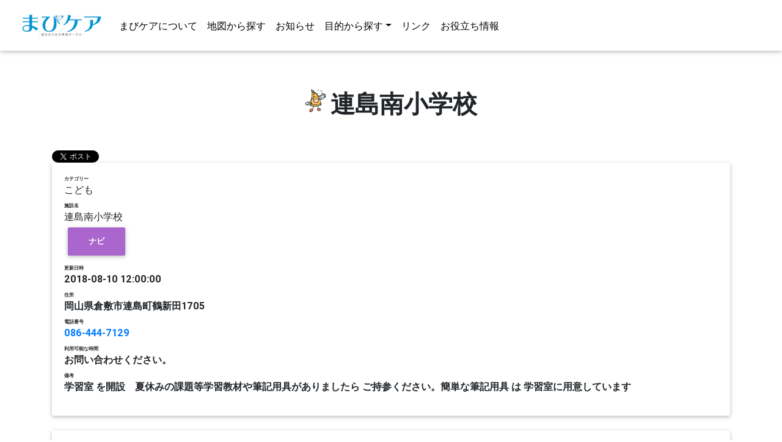

--- FILE ---
content_type: text/html; charset=UTF-8
request_url: https://mabi-care.com/spots/140
body_size: 20245
content:
<!DOCTYPE html>
<html lang="ja">
<head>

  <!-- CSRF Token -->
  <meta name="csrf-token" content="i8h8P1to0mUnki0GIBGGigvdwgWEKOx7bPM0A09g">
  <meta charset="utf-8">
  <meta name="viewport" content="width=device-width, initial-scale=1, shrink-to-fit=no">
  <meta http-equiv="x-ua-compatible" content="ie=edge">

  
  <meta name="twitter:card" content="summary" />
  <meta name="twitter:site" content="@mabicare" />
  <meta property="og:url" content="https://mabi-care.com/" />
  <meta property="og:title" content="まびケア" />
  <meta property="og:description" content="まびケアは2018年7月7日に豪雨水害の被害を受けた真備町の復旧、復興する間、
色々な人々から必要な情報をできるだけ素早く集めて発信する情報サイトです。 " />
  <meta property="og:image" content="https://mabi-care.com/img/logo.png" />

      <title>連島南小学校 | こども | まびケア</title>
  
  <!-- Font Awesome -->
  <link href="https://use.fontawesome.com/releases/v5.0.6/css/all.css" rel="stylesheet">
  <!-- Bootstrap core CSS -->
  <link href="https://mabi-care.com/css/bootstrap.min.css" rel="stylesheet">
  <!-- Material Design Bootstrap -->
  <link href="https://mabi-care.com/css/mdb.min.css" rel="stylesheet">
  <!-- Your custom styles (optional) -->
  <link href="https://mabi-care.com/css/style.min.css" rel="stylesheet">

  <style>
    .chara-image {
      height: 1em;
      vertical-align: baseline;
      margin-right: 7px;
    }

    .parent-block > * {
      vertical-align: bottom;
    }

    .scrollable-menu {
      height: auto;
      max-height: 600px;
      overflow-x: hidden;
    }

  </style>

  
    <!-- Google tag (gtag.js) -->
    <script async src="https://www.googletagmanager.com/gtag/js?id=G-ZP51XYYNKD"></script>
    <script>
        window.dataLayer = window.dataLayer || [];
        function gtag(){dataLayer.push(arguments);}
        gtag('js', new Date());

        gtag('config', 'G-ZP51XYYNKD');

        gtag('config', 'UA-122849931-1');
    </script>

  </head>
<body>
  <div id="fb-root"></div>
  <script>(function(d, s, id) {
      var js, fjs = d.getElementsByTagName(s)[0];
      if (d.getElementById(id)) return;
      js = d.createElement(s); js.id = id;
      js.src = 'https://connect.facebook.net/ja_JP/sdk.js#xfbml=1&version=v3.1';
      fjs.parentNode.insertBefore(js, fjs);
    }(document, 'script', 'facebook-jssdk'));</script>

  <!--Main Navigation-->
<header>

  <!-- Navbar -->
  <nav class="navbar fixed-top navbar-expand-lg navbar-light white scrolling-navbar">
    <div class="container-fluid">

      <!-- Brand -->
      <a class="navbar-brand waves-effect" href="https://mabi-care.com">
        <img src="https://mabi-care.com/img/logo-s.png" alt="Card image cap">
      </a>

      <!-- Collapse -->
      <button class="navbar-toggler" type="button" data-toggle="collapse" data-target="#navbarSupportedContent" aria-controls="navbarSupportedContent"
              aria-expanded="false" aria-label="Toggle navigation">
        <span class="navbar-toggler-icon"></span>
      </button>

      <!-- Links -->
      <div class="collapse navbar-collapse" id="navbarSupportedContent">

        <!-- Left -->
        <ul class="navbar-nav mr-auto">
          <li class="nav-item">
            <a class="nav-link waves-effect" href="https://mabi-care.com/about">まびケアについて</a>
          </li>
          <li class="nav-item">
            <a class="nav-link waves-effect" href="https://mabi-care.com/spots">地図から探す</a>
          </li>
          <li class="nav-item">
            <a class="nav-link waves-effect" href="https://mabi-care.com/information">お知らせ</a>
          </li>

        <li class="nav-item dropdown">
          <a class="nav-link dropdown-toggle" data-toggle="dropdown" href="#" role="button" aria-haspopup="true" aria-expanded="false">目的から探す</a>
          <div class="dropdown-menu scrollable-menu">
                                        <span class="dropdown-item disabled" ><small>飲食</small></span>
                                <a class="dropdown-item" href="https://mabi-care.com/categories/4"><span class="blue-text">コンビニ</span></a>
                                <a class="dropdown-item" href="https://mabi-care.com/categories/5"><span class="blue-text">飲食店</span></a>
                                <a class="dropdown-item" href="https://mabi-care.com/categories/27"><span class="blue-text">商店</span></a>
                                                                    <span class="dropdown-item disabled" ><small>避難所</small></span>
                                <a class="dropdown-item" href="https://mabi-care.com/categories/6"><span class="blue-text">避難所</span></a>
                                <a class="dropdown-item" href="https://mabi-care.com/categories/30"><span class="blue-text">支援ボランティア拠点</span></a>
                                                                    <span class="dropdown-item disabled" ><small>衛生</small></span>
                                <a class="dropdown-item" href="https://mabi-care.com/categories/1"><span class="blue-text">お風呂</span></a>
                                <a class="dropdown-item" href="https://mabi-care.com/categories/2"><span class="blue-text">トイレ</span></a>
                                <a class="dropdown-item" href="https://mabi-care.com/categories/3"><span class="blue-text">美容院</span></a>
                                <a class="dropdown-item" href="https://mabi-care.com/categories/15"><span class="blue-text">ボラセンサテライト</span></a>
                                <a class="dropdown-item" href="https://mabi-care.com/categories/25"><span class="blue-text">その他</span></a>
                                                                    <span class="dropdown-item disabled" ><small>保健医療</small></span>
                                <a class="dropdown-item" href="https://mabi-care.com/categories/8"><span class="blue-text">薬局</span></a>
                                <a class="dropdown-item" href="https://mabi-care.com/categories/12"><span class="blue-text">健康相談</span></a>
                                <a class="dropdown-item" href="https://mabi-care.com/categories/14"><span class="blue-text">医療機関</span></a>
                                <a class="dropdown-item" href="https://mabi-care.com/categories/32"><span class="blue-text">歯科</span></a>
                                <a class="dropdown-item" href="https://mabi-care.com/categories/33"><span class="blue-text">これから手帳配布場所</span></a>
                                                                    <span class="dropdown-item disabled" ><small>こども</small></span>
                                <a class="dropdown-item" href="https://mabi-care.com/categories/10"><span class="blue-text">こども</span></a>
                                <a class="dropdown-item" href="https://mabi-care.com/categories/13"><span class="blue-text">託児</span></a>
                                                                    <span class="dropdown-item disabled" ><small>福祉</small></span>
                                <a class="dropdown-item" href="https://mabi-care.com/categories/7"><span class="blue-text">高齢者向け</span></a>
                                                                    <span class="dropdown-item disabled" ><small>公共・手続き</small></span>
                                <a class="dropdown-item" href="https://mabi-care.com/categories/16"><span class="blue-text">公共機関</span></a>
                                <a class="dropdown-item" href="https://mabi-care.com/categories/18"><span class="blue-text">その他</span></a>
                                <a class="dropdown-item" href="https://mabi-care.com/categories/19"><span class="blue-text">市役所</span></a>
                                <a class="dropdown-item" href="https://mabi-care.com/categories/26"><span class="blue-text">保健所</span></a>
                                                                    <span class="dropdown-item disabled" ><small>その他</small></span>
                                <a class="dropdown-item" href="https://mabi-care.com/categories/9"><span class="blue-text">ペット</span></a>
                                <a class="dropdown-item" href="https://mabi-care.com/categories/29"><span class="blue-text">ﾎﾞﾗﾝﾃｨｱさんｱﾘｶﾞﾄｳ</span></a>
                                                                    <span class="dropdown-item disabled" ><small>交通手段</small></span>
                                <a class="dropdown-item" href="https://mabi-care.com/categories/11"><span class="blue-text">その他</span></a>
                                <a class="dropdown-item" href="https://mabi-care.com/categories/23"><span class="blue-text">AEON送迎無料ﾊﾞｽ</span></a>
                                <a class="dropdown-item" href="https://mabi-care.com/categories/31"><span class="blue-text">ガソリンスタンド</span></a>
                                                  </div>
        </li>


          <li class="nav-item">
            <a class="nav-link waves-effect" href="https://mabi-care.com/links">リンク</a>
          </li>
          <li class="nav-item">
            <a class="nav-link waves-effect" href="https://mabi-care.com/questions">お役立ち情報</a>
          </li>


        </ul>


        
        
          
            
              
            
          
          
            
              
            
          
        

      </div>

    </div>
  </nav>
  <!-- Navbar -->

</header>
<!--Main Navigation-->  <!--Main layout-->
  <main class="mt-5 pt-5">
    <div class="container">
    

  <!--Section heading-->
  <h2 class="h1 text-center my-5 font-weight-bold"><img src="https://mabi-care.com/img/chara.jpg" class="chara-image">連島南小学校<br><small></small></h2>


  <div class="parent-block">
  <a href="https://twitter.com/share?ref_src=twsrc%5Etfw"
     class="twitter-share-button"
     data-text="利用可能なこどもの施設・スポット「連島南小学校」について"
     data-url="https://mabi-care.com/spots/140" data-via="mabicare" data-hashtags="まびケア" data-show-count="false">Tweet</a><script async src="https://platform.twitter.com/widgets.js" charset="utf-8"></script>

  
  <div class="fb-share-button" data-href="https://mabi-care.com/spots/140" data-layout="button" data-size="small" data-mobile-iframe="true"><a target="_blank" href="https://www.facebook.com/sharer/sharer.php?u=https%3A%2F%2Fmabi-care.com%2F&amp;src=sdkpreparse" class="fb-xfbml-parse-ignore">シェア</a></div>
  </div>

  <!--Card-->
  <div class="card mb-4">

    <style>
      dt {
        font-size: 0.5em;
        font-weight: bold;
      }
    </style>

    <!--Card content-->
    <div class="card-body">
      <dl>
        <dt>カテゴリー</dt>
        <dd>こども</dd>

        <dt>施設名</dt>
        <dd>連島南小学校　<small></small>
          <br>
          <a target="_blank" class="btn btn-secondary" href="https://maps.google.com/maps?saddr=現在地&daddr=34.539646,133.716919"><strong>ナビ<strong></a>
        </dd>

        <dt>更新日時</dt>
        <dd>2018-08-10 12:00:00</dd>

                <dt>住所</dt>
        <dd>岡山県倉敷市連島町鶴新田1705</dd>
        
                <dt>電話番号</dt>
        <dd><a href="tel:086-444-7129">086-444-7129</a></dd>
        
        
                <dt>利用可能な時間</dt>
        <dd>お問い合わせください。</dd>
        
        
        
                <dt>備考</dt>
        <dd>
          学習室 を開設　夏休みの課題等学習教材や筆記用具がありましたら ご持参ください。簡単な筆記用具 は 学習室に用意しています
        </dd>
        
        
      </dl>

      
          </div>
  </div>
  <!--/.Card-->

  <!--Card-->
  <div class="card mb-4">
    <!--Card content-->
    <div class="card-body">

      <div id="map" style="width: 100%; height: 500px"></div>

    </div>
  </div>
  <!--/.Card-->

    </div>
  </main>

  <!--Footer-->
<footer class="page-footer text-center font-small primary-color-dark darken-2 mt-4 wow fadeIn">












  <!--Call to action-->
  <div class="pt-4">
    <!--Footer Links-->
    <div class="container text-center text-md-left mt-5">
      <div class="row mt-3">
        <!--First column-->
        <div class="col-md-6 col-lg-6 col-xl-6 mb-4">
          <h6 class="text-uppercase font-weight-bold">
            <strong>運営</strong>
          </h6>
          <hr class="info-color mb-4 mt-0 d-inline-block mx-auto" style="width: 60px;">
          <p>
            高知県立大学×減災ケアラボ
          </p>
          <h6 class="text-uppercase font-weight-bold mt-4">
            <strong>メンバー</strong>
          </h6>
          <hr class="info-color mb-4 mt-0 d-inline-block mx-auto" style="width: 60px;">
          <p>
            <i class="fa fa-user mr-1"></i> カンバラサキコ
          </p>
          <p>
            <i class="fa fa-user mr-1"></i> ヤマギシアケミ
          </p>
          <p>
            <i class="fa fa-user mr-1"></i> ジェフヒギンス
          </p>
          <h6 class="text-uppercase font-weight-bold mt-4">
            <strong>協力</strong>
          </h6>
          <hr class="info-color mb-4 mt-0 d-inline-block mx-auto" style="width: 60px;">
          <p>
            <a href="http://d-cradle.or.jp/" target="_blank"><i class="fa fa-users mr-1"></i> 一般社団法人データクレイドル</a>
          </p>
          <p>
            <a href="http://www.kct.co.jp/" target="_blank"><i class="fa fa-users mr-1"></i> 株式会社倉敷ケーブルテレビ</a>
          </p>
          <p>
            <i class="fa fa-users mr-1"></i> CrisisMappers Japan/青山学院大学 古橋研究室
          </p>
        </div>
        <!--/.First column-->
        <!--Fourth column-->
        <div class="col-md-6 col-lg-6 col-xl-6">
          <h6 class="text-uppercase font-weight-bold">
            <strong>連絡先</strong>
          </h6>
          <hr class="info-color mb-4 mt-0 d-inline-block mx-auto" style="width: 60px;">
          <p>
              高知県立大学×減災ケアラボ
          </p>
          <p>
            <i class="fa fa-envelope mr-1"></i> <a href="mai&#108;&#x74;o&#58;&#x6d;a&#x62;i&#x40;d&#45;&#99;r&#97;&#100;&#x6c;&#101;&#x2e;&#111;r.&#x6a;p">&#x6d;a&#x62;i&#x40;d&#45;&#99;r&#97;&#100;&#x6c;&#101;&#x2e;&#111;r.&#x6a;p</a></p>
          <h6 class="text-uppercase font-weight-bold mt-4">
            <strong>情報投稿</strong>
          </h6>
          <hr class="info-color mb-4 mt-0 d-inline-block mx-auto" style="width: 60px;">
          <p>
            <a href="https://docs.google.com/forms/d/e/1FAIpQLSe8Xk-B8BieZwmluGywiuG-a196FbrNjiQKEGZQsJu9kFD-zg/viewform" target="_blank"><i class="fa fa-envelope mr-1"></i> 情報登録フォーム</a>
          </p>
        </div>
        <!--/.Fourth column-->
      </div>
    </div>
    <!--/.Footer Links-->
  </div>
  <!--/.Call to action-->

  <hr class="my-4">

  <!-- Social icons -->
  <div class="pb-4">


    <div class="parent-block">
    <!-- Twitter -->
    <a href="https://twitter.com/mabicare?ref_src=twsrc%5Etfw" class="twitter-follow-button" data-show-count="false">Follow @mabicare</a><script async src="https://platform.twitter.com/widgets.js" charset="utf-8"></script>
    <a href="https://twitter.com/share?ref_src=twsrc%5Etfw"
       class="twitter-share-button"
       data-text="まびケアは2018年7月7日に豪雨水害の被害を受けた真備町の復旧、復興する間、色々な人々から必要な情報をできるだけ素早く集めて発信する情報サイト"
       data-url="https://mabi-care.com/" data-via="mabicare" data-hashtags="まびケア" data-show-count="false">Tweet</a><script async src="https://platform.twitter.com/widgets.js" charset="utf-8"></script>
    <div class="fb-like" data-href="https://mabi-care.com/" data-layout="button" data-action="like" data-size="small" data-show-faces="true" data-share="false"></div>
    </div>
  </div>
  <!-- Social icons -->

  <!--Copyright-->
  <div class="footer-copyright">
    © 2018 Copyright: まびケア </a>
  </div>
  <!--/.Copyright-->

</footer>
<!--/.Footer-->


<!-- SCRIPTS -->
<!-- JQuery -->
<script type="text/javascript" src="https://mabi-care.com/js/jquery-3.3.1.min.js"></script>
<!-- Bootstrap tooltips -->
<script type="text/javascript" src="https://mabi-care.com/js/popper.min.js"></script>
<!-- Bootstrap core JavaScript -->
<script type="text/javascript" src="https://mabi-care.com/js/bootstrap.min.js"></script>
<!-- MDB core JavaScript -->
<script type="text/javascript" src="https://mabi-care.com/js/mdb.min.js"></script>
<!-- Initializations -->
<script type="text/javascript">
  // Animations initialization
  new WOW().init();
</script>


<link rel="stylesheet" href="https://unpkg.com/leaflet@1.3.3/dist/leaflet.css"
      integrity="sha512-Rksm5RenBEKSKFjgI3a41vrjkw4EVPlJ3+OiI65vTjIdo9brlAacEuKOiQ5OFh7cOI1bkDwLqdLw3Zg0cRJAAQ=="
      crossorigin=""/>
<!-- Make sure you put this AFTER Leaflet's CSS -->
<script src="https://unpkg.com/leaflet@1.3.3/dist/leaflet.js"
        integrity="sha512-tAGcCfR4Sc5ZP5ZoVz0quoZDYX5aCtEm/eu1KhSLj2c9eFrylXZknQYmxUssFaVJKvvc0dJQixhGjG2yXWiV9Q=="
        crossorigin=""></script>

<link rel="stylesheet" href="//unpkg.com/leaflet-gesture-handling/dist/leaflet-gesture-handling.min.css" type="text/css">
<script src="//unpkg.com/leaflet-gesture-handling"></script>


<script src="https://mabi-care.com/js/leaflet.sprite.js"></script>


<link rel="stylesheet" href="https://mabi-care.com/css/L.Control.Locate.min.css" />
<script src="https://mabi-care.com/js/L.Control.Locate.min.js"></script>

  <script>
    var spots = [{"id":140,"category_id":4,"sub_category_id":10,"category_post_id":null,"last_updated_at":"2018-08-10 12:00:00","name":"\u9023\u5cf6\u5357\u5c0f\u5b66\u6821","english_name":"","place":"\u5ca1\u5c71\u770c\u5009\u6577\u5e02\u9023\u5cf6\u753a\u9db4\u65b0\u75301705","phone_number":"086-444-7129","lat":34.539646,"lng":133.716919,"staff":"","service_time":"\u304a\u554f\u3044\u5408\u308f\u305b\u304f\u3060\u3055\u3044\u3002","service_term":"","amount":"","memo":"\u5b66\u7fd2\u5ba4 \u3092\u958b\u8a2d\u3000\u590f\u4f11\u307f\u306e\u8ab2\u984c\u7b49\u5b66\u7fd2\u6559\u6750\u3084\u7b46\u8a18\u7528\u5177\u304c\u3042\u308a\u307e\u3057\u305f\u3089 \u3054\u6301\u53c2\u304f\u3060\u3055\u3044\u3002\u7c21\u5358\u306a\u7b46\u8a18\u7528\u5177 \u306f \u5b66\u7fd2\u5ba4\u306b\u7528\u610f\u3057\u3066\u3044\u307e\u3059","bath_parking":"","bath_soap":"","image":null,"attached_file":null,"created_at":"2018-08-10 14:20:11","updated_at":"2018-08-10 14:20:11","deleted_at":null,"markerUrl":"https:\/\/mabi-care.com\/uploads\/images\/4\u3053\u3069\u3082.png","sub_category":{"id":10,"category_id":4,"order":0,"code":null,"name":"\u3053\u3069\u3082","image":"images\/4\u3053\u3069\u3082.png","description":null,"created_at":"2018-07-27 17:28:30","updated_at":"2018-07-27 18:59:38","deleted_at":null},"category":{"id":4,"order":4,"code":null,"name":"\u3053\u3069\u3082","created_at":"2018-07-25 10:31:32","updated_at":"2018-07-25 10:31:32"}}];

    var map = L.map('map', {
      center: [spots[0].lat, spots[0].lng],
      zoom: 14,
      gestureHandling: true
    });


    //OSMレイヤー追加
    L.tileLayer(
      'https://{s}.tile.openstreetmap.org/{z}/{x}/{y}.png',
      {
        attribution: 'Map data &copy; <a href="http://openstreetmap.org">OpenStreetMap</a>',
        maxZoom: 18
      }
    ).addTo(map);

    spots.forEach(function(value){

      var options = {}

      if (value.markerUrl != '') {
        options = {
          icon : L.icon({
            iconUrl: value.markerUrl,
            iconSize:[38, 38], // size of the icon
          })
        };
      }
      else {
        options = {
          icon: L.spriteIcon('red')
        };
      }

      L.marker([value.lat, value.lng], options).addTo(map)
        .bindPopup(value.name);
    })

  </script>

</body>
</html>


--- FILE ---
content_type: application/javascript
request_url: https://mabi-care.com/js/mdb.min.js
body_size: 198858
content:
var WOW;jQuery.easing.jswing=jQuery.easing.swing,jQuery.extend(jQuery.easing,{def:"easeOutQuad",swing:function(t,e,i,n,a){return jQuery.easing[jQuery.easing.def](t,e,i,n,a)},easeInQuad:function(t,e,i,n,a){return n*(e/=a)*e+i},easeOutQuad:function(t,e,i,n,a){return-n*(e/=a)*(e-2)+i},easeInOutQuad:function(t,e,i,n,a){return(e/=a/2)<1?n/2*e*e+i:-n/2*(--e*(e-2)-1)+i},easeInCubic:function(t,e,i,n,a){return n*(e/=a)*e*e+i},easeOutCubic:function(t,e,i,n,a){return n*((e=e/a-1)*e*e+1)+i},easeInOutCubic:function(t,e,i,n,a){return(e/=a/2)<1?n/2*e*e*e+i:n/2*((e-=2)*e*e+2)+i},easeInQuart:function(t,e,i,n,a){return n*(e/=a)*e*e*e+i},easeOutQuart:function(t,e,i,n,a){return-n*((e=e/a-1)*e*e*e-1)+i},easeInOutQuart:function(t,e,i,n,a){return(e/=a/2)<1?n/2*e*e*e*e+i:-n/2*((e-=2)*e*e*e-2)+i},easeInQuint:function(t,e,i,n,a){return n*(e/=a)*e*e*e*e+i},easeOutQuint:function(t,e,i,n,a){return n*((e=e/a-1)*e*e*e*e+1)+i},easeInOutQuint:function(t,e,i,n,a){return(e/=a/2)<1?n/2*e*e*e*e*e+i:n/2*((e-=2)*e*e*e*e+2)+i},easeInSine:function(t,e,i,n,a){return-n*Math.cos(e/a*(Math.PI/2))+n+i},easeOutSine:function(t,e,i,n,a){return n*Math.sin(e/a*(Math.PI/2))+i},easeInOutSine:function(t,e,i,n,a){return-n/2*(Math.cos(Math.PI*e/a)-1)+i},easeInExpo:function(t,e,i,n,a){return 0==e?i:n*Math.pow(2,10*(e/a-1))+i},easeOutExpo:function(t,e,i,n,a){return e==a?i+n:n*(1-Math.pow(2,-10*e/a))+i},easeInOutExpo:function(t,e,i,n,a){return 0==e?i:e==a?i+n:(e/=a/2)<1?n/2*Math.pow(2,10*(e-1))+i:n/2*(2-Math.pow(2,-10*--e))+i},easeInCirc:function(t,e,i,n,a){return-n*(Math.sqrt(1-(e/=a)*e)-1)+i},easeOutCirc:function(t,e,i,n,a){return n*Math.sqrt(1-(e=e/a-1)*e)+i},easeInOutCirc:function(t,e,i,n,a){return(e/=a/2)<1?-n/2*(Math.sqrt(1-e*e)-1)+i:n/2*(Math.sqrt(1-(e-=2)*e)+1)+i},easeInElastic:function(t,e,i,n,a){var r=1.70158,o=0,s=n;if(0==e)return i;if(1==(e/=a))return i+n;if(o||(o=.3*a),s<Math.abs(n)){s=n;r=o/4}else r=o/(2*Math.PI)*Math.asin(n/s);return-s*Math.pow(2,10*(e-=1))*Math.sin((e*a-r)*(2*Math.PI)/o)+i},easeOutElastic:function(t,e,i,n,a){var r=1.70158,o=0,s=n;if(0==e)return i;if(1==(e/=a))return i+n;if(o||(o=.3*a),s<Math.abs(n)){s=n;r=o/4}else r=o/(2*Math.PI)*Math.asin(n/s);return s*Math.pow(2,-10*e)*Math.sin((e*a-r)*(2*Math.PI)/o)+n+i},easeInOutElastic:function(t,e,i,n,a){var r=1.70158,o=0,s=n;if(0==e)return i;if(2==(e/=a/2))return i+n;if(o||(o=a*(.3*1.5)),s<Math.abs(n)){s=n;r=o/4}else r=o/(2*Math.PI)*Math.asin(n/s);return e<1?s*Math.pow(2,10*(e-=1))*Math.sin((e*a-r)*(2*Math.PI)/o)*-.5+i:s*Math.pow(2,-10*(e-=1))*Math.sin((e*a-r)*(2*Math.PI)/o)*.5+n+i},easeInBack:function(t,e,i,n,a,r){return void 0==r&&(r=1.70158),n*(e/=a)*e*((r+1)*e-r)+i},easeOutBack:function(t,e,i,n,a,r){return void 0==r&&(r=1.70158),n*((e=e/a-1)*e*((r+1)*e+r)+1)+i},easeInOutBack:function(t,e,i,n,a,r){return void 0==r&&(r=1.70158),(e/=a/2)<1?n/2*(e*e*((1+(r*=1.525))*e-r))+i:n/2*((e-=2)*e*((1+(r*=1.525))*e+r)+2)+i},easeInBounce:function(t,e,i,n,a){return n-jQuery.easing.easeOutBounce(t,a-e,0,n,a)+i},easeOutBounce:function(t,e,i,n,a){return(e/=a)<1/2.75?n*(7.5625*e*e)+i:e<2/2.75?n*(7.5625*(e-=1.5/2.75)*e+.75)+i:e<2.5/2.75?n*(7.5625*(e-=2.25/2.75)*e+.9375)+i:n*(7.5625*(e-=2.625/2.75)*e+.984375)+i},easeInOutBounce:function(t,e,i,n,a){return e<a/2?.5*jQuery.easing.easeInBounce(t,2*e,0,n,a)+i:.5*jQuery.easing.easeOutBounce(t,2*e-a,0,n,a)+.5*n+i}}),jQuery.Velocity?console.log("Velocity is already loaded. You may be needlessly importing Velocity again; note that Materialize includes Velocity."):(function(t){function e(t){var e=t.length,n=i.type(t);return"function"!==n&&!i.isWindow(t)&&(!(1!==t.nodeType||!e)||("array"===n||0===e||"number"==typeof e&&e>0&&e-1 in t))}if(!t.jQuery){var i=function(t,e){return new i.fn.init(t,e)};i.isWindow=function(t){return null!=t&&t==t.window},i.type=function(t){return null==t?t+"":"object"==typeof t||"function"==typeof t?a[o.call(t)]||"object":typeof t},i.isArray=Array.isArray||function(t){return"array"===i.type(t)},i.isPlainObject=function(t){var e;if(!t||"object"!==i.type(t)||t.nodeType||i.isWindow(t))return!1;try{if(t.constructor&&!r.call(t,"constructor")&&!r.call(t.constructor.prototype,"isPrototypeOf"))return!1}catch(t){return!1}for(e in t);return void 0===e||r.call(t,e)},i.each=function(t,i,n){var a=0,r=t.length,o=e(t);if(n){if(o)for(;r>a&&!1!==i.apply(t[a],n);a++);else for(a in t)if(!1===i.apply(t[a],n))break}else if(o)for(;r>a&&!1!==i.call(t[a],a,t[a]);a++);else for(a in t)if(!1===i.call(t[a],a,t[a]))break;return t},i.data=function(t,e,a){if(void 0===a){var r=(o=t[i.expando])&&n[o];if(void 0===e)return r;if(r&&e in r)return r[e]}else if(void 0!==e){var o=t[i.expando]||(t[i.expando]=++i.uuid);return n[o]=n[o]||{},n[o][e]=a,a}},i.removeData=function(t,e){var a=t[i.expando],r=a&&n[a];r&&i.each(e,function(t,e){delete r[e]})},i.extend=function(){var t,e,n,a,r,o,s=arguments[0]||{},l=1,u=arguments.length,d=!1;for("boolean"==typeof s&&(d=s,s=arguments[l]||{},l++),"object"!=typeof s&&"function"!==i.type(s)&&(s={}),l===u&&(s=this,l--);u>l;l++)if(null!=(r=arguments[l]))for(a in r)t=s[a],s!==(n=r[a])&&(d&&n&&(i.isPlainObject(n)||(e=i.isArray(n)))?(e?(e=!1,o=t&&i.isArray(t)?t:[]):o=t&&i.isPlainObject(t)?t:{},s[a]=i.extend(d,o,n)):void 0!==n&&(s[a]=n));return s},i.queue=function(t,n,a){if(t){n=(n||"fx")+"queue";var r=i.data(t,n);return a?(!r||i.isArray(a)?r=i.data(t,n,function(t,i){var n=i||[];return null!=t&&(e(Object(t))?function(t,e){for(var i=+e.length,n=0,a=t.length;i>n;)t[a++]=e[n++];if(i!=i)for(;void 0!==e[n];)t[a++]=e[n++];t.length=a}(n,"string"==typeof t?[t]:t):[].push.call(n,t)),n}(a)):r.push(a),r):r||[]}},i.dequeue=function(t,e){i.each(t.nodeType?[t]:t,function(t,n){e=e||"fx";var a=i.queue(n,e),r=a.shift();"inprogress"===r&&(r=a.shift()),r&&("fx"===e&&a.unshift("inprogress"),r.call(n,function(){i.dequeue(n,e)}))})},i.fn=i.prototype={init:function(t){if(t.nodeType)return this[0]=t,this;throw new Error("Not a DOM node.")},offset:function(){var e=this[0].getBoundingClientRect?this[0].getBoundingClientRect():{top:0,left:0};return{top:e.top+(t.pageYOffset||document.scrollTop||0)-(document.clientTop||0),left:e.left+(t.pageXOffset||document.scrollLeft||0)-(document.clientLeft||0)}},position:function(){function t(){for(var t=this.offsetParent||document;t&&"html"===!t.nodeType.toLowerCase&&"static"===t.style.position;)t=t.offsetParent;return t||document}var e=this[0],t=t.apply(e),n=this.offset(),a=/^(?:body|html)$/i.test(t.nodeName)?{top:0,left:0}:i(t).offset();return n.top-=parseFloat(e.style.marginTop)||0,n.left-=parseFloat(e.style.marginLeft)||0,t.style&&(a.top+=parseFloat(t.style.borderTopWidth)||0,a.left+=parseFloat(t.style.borderLeftWidth)||0),{top:n.top-a.top,left:n.left-a.left}}};var n={};i.expando="velocity"+(new Date).getTime(),i.uuid=0;for(var a={},r=a.hasOwnProperty,o=a.toString,s="Boolean Number String Function Array Date RegExp Object Error".split(" "),l=0;l<s.length;l++)a["[object "+s[l]+"]"]=s[l].toLowerCase();i.fn.init.prototype=i.fn,t.Velocity={Utilities:i}}}(window),function(t){"object"==typeof module&&"object"==typeof module.exports?module.exports=t():"function"==typeof define&&define.amd?define(t):t()}(function(){return function(t,e,i,n){function a(t){return f.isWrapped(t)?t=[].slice.call(t):f.isNode(t)&&(t=[t]),t}function r(t){var e=d.data(t,"velocity");return null===e?n:e}function o(t,i,n,a){function r(t,e){return 1-3*e+3*t}function o(t,e){return 3*e-6*t}function s(t){return 3*t}function l(t,e,i){return((r(e,i)*t+o(e,i))*t+s(e))*t}function u(t,e,i){return 3*r(e,i)*t*t+2*o(e,i)*t+s(e)}function d(e,i){for(var a=0;f>a;++a){var r=u(i,t,n);if(0===r)return i;i-=(l(i,t,n)-e)/r}return i}function c(e,i,a){var r,o,s=0;do{(r=l(o=i+(a-i)/2,t,n)-e)>0?a=o:i=o}while(Math.abs(r)>g&&++s<m);return o}function h(){k=!0,(t!=i||n!=a)&&function(){for(var e=0;v>e;++e)w[e]=l(e*b,t,n)}()}var f=4,p=.001,g=1e-7,m=10,v=11,b=1/(v-1),y="Float32Array"in e;if(4!==arguments.length)return!1;for(var x=0;4>x;++x)if("number"!=typeof arguments[x]||isNaN(arguments[x])||!isFinite(arguments[x]))return!1;t=Math.min(t,1),n=Math.min(n,1),t=Math.max(t,0),n=Math.max(n,0);var w=y?new Float32Array(v):new Array(v),k=!1,S=function(e){return k||h(),t===i&&n===a?e:0===e?0:1===e?1:l(function(e){for(var i=0,a=1,r=v-1;a!=r&&w[a]<=e;++a)i+=b;var o=i+(e-w[--a])/(w[a+1]-w[a])*b,s=u(o,t,n);return s>=p?d(e,o):0==s?o:c(e,i,i+b)}(e),i,a)};S.getControlPoints=function(){return[{x:t,y:i},{x:n,y:a}]};var C="generateBezier("+[t,i,n,a]+")";return S.toString=function(){return C},S}function s(t,e){var i=t;return f.isString(t)?v.Easings[t]||(i=!1):i=f.isArray(t)&&1===t.length?function(t){return function(e){return Math.round(e*t)*(1/t)}}.apply(null,t):f.isArray(t)&&2===t.length?b.apply(null,t.concat([e])):!(!f.isArray(t)||4!==t.length)&&o.apply(null,t),!1===i&&(i=v.Easings[v.defaults.easing]?v.defaults.easing:m),i}function l(t){if(t){var e=(new Date).getTime(),i=v.State.calls.length;i>1e4&&(v.State.calls=function(t){for(var e=-1,i=t?t.length:0,n=[];++e<i;){var a=t[e];a&&n.push(a)}return n}(v.State.calls));for(var a=0;i>a;a++)if(v.State.calls[a]){var o=v.State.calls[a],s=o[0],c=o[2],h=o[3],p=!!h,g=null;h||(h=v.State.calls[a][3]=e-16);for(var m=Math.min((e-h)/c.duration,1),b=0,x=s.length;x>b;b++){var k=s[b],S=k.element;if(r(S)){var C=!1;if(c.display!==n&&null!==c.display&&"none"!==c.display){if("flex"===c.display){d.each(["-webkit-box","-moz-box","-ms-flexbox","-webkit-flex"],function(t,e){y.setPropertyValue(S,"display",e)})}y.setPropertyValue(S,"display",c.display)}for(var M in c.visibility!==n&&"hidden"!==c.visibility&&y.setPropertyValue(S,"visibility",c.visibility),k)if("element"!==M){var P,A=k[M],I=f.isString(A.easing)?v.Easings[A.easing]:A.easing;if(1===m)P=A.endValue;else{var T=A.endValue-A.startValue;if(P=A.startValue+T*I(m,c,T),!p&&P===A.currentValue)continue}if(A.currentValue=P,"tween"===M)g=P;else{if(y.Hooks.registered[M]){var D=y.Hooks.getRoot(M),F=r(S).rootPropertyValueCache[D];F&&(A.rootPropertyValue=F)}var V=y.setPropertyValue(S,M,A.currentValue+(0===parseFloat(P)?"":A.unitType),A.rootPropertyValue,A.scrollData);y.Hooks.registered[M]&&(r(S).rootPropertyValueCache[D]=y.Normalizations.registered[D]?y.Normalizations.registered[D]("extract",null,V[1]):V[1]),"transform"===V[0]&&(C=!0)}}c.mobileHA&&r(S).transformCache.translate3d===n&&(r(S).transformCache.translate3d="(0px, 0px, 0px)",C=!0),C&&y.flushTransformCache(S)}}c.display!==n&&"none"!==c.display&&(v.State.calls[a][2].display=!1),c.visibility!==n&&"hidden"!==c.visibility&&(v.State.calls[a][2].visibility=!1),c.progress&&c.progress.call(o[1],o[1],m,Math.max(0,h+c.duration-e),h,g),1===m&&u(a)}}v.State.isTicking&&w(l)}function u(t,e){if(!v.State.calls[t])return!1;for(var i=v.State.calls[t][0],a=v.State.calls[t][1],o=v.State.calls[t][2],s=v.State.calls[t][4],l=!1,u=0,c=i.length;c>u;u++){var h=i[u].element;if(e||o.loop||("none"===o.display&&y.setPropertyValue(h,"display",o.display),"hidden"===o.visibility&&y.setPropertyValue(h,"visibility",o.visibility)),!0!==o.loop&&(d.queue(h)[1]===n||!/\.velocityQueueEntryFlag/i.test(d.queue(h)[1]))&&r(h)){r(h).isAnimating=!1,r(h).rootPropertyValueCache={};var f=!1;d.each(y.Lists.transforms3D,function(t,e){var i=/^scale/.test(e)?1:0,a=r(h).transformCache[e];r(h).transformCache[e]!==n&&new RegExp("^\\("+i+"[^.]").test(a)&&(f=!0,delete r(h).transformCache[e])}),o.mobileHA&&(f=!0,delete r(h).transformCache.translate3d),f&&y.flushTransformCache(h),y.Values.removeClass(h,"velocity-animating")}if(!e&&o.complete&&!o.loop&&u===c-1)try{o.complete.call(a,a)}catch(t){setTimeout(function(){throw t},1)}s&&!0!==o.loop&&s(a),r(h)&&!0===o.loop&&!e&&(d.each(r(h).tweensContainer,function(t,e){/^rotate/.test(t)&&360===parseFloat(e.endValue)&&(e.endValue=0,e.startValue=360),/^backgroundPosition/.test(t)&&100===parseFloat(e.endValue)&&"%"===e.unitType&&(e.endValue=0,e.startValue=100)}),v(h,"reverse",{loop:!0,delay:o.delay})),!1!==o.queue&&d.dequeue(h,o.queue)}v.State.calls[t]=!1;for(var p=0,g=v.State.calls.length;g>p;p++)if(!1!==v.State.calls[p]){l=!0;break}!1===l&&(v.State.isTicking=!1,delete v.State.calls,v.State.calls=[])}var d,c=function(){if(i.documentMode)return i.documentMode;for(var t=7;t>4;t--){var e=i.createElement("div");if(e.innerHTML="\x3c!--[if IE "+t+"]><span></span><![endif]--\x3e",e.getElementsByTagName("span").length)return e=null,t}return n}(),h=function(){var t=0;return e.webkitRequestAnimationFrame||e.mozRequestAnimationFrame||function(e){var i,n=(new Date).getTime();return i=Math.max(0,16-(n-t)),t=n+i,setTimeout(function(){e(n+i)},i)}}(),f={isString:function(t){return"string"==typeof t},isArray:Array.isArray||function(t){return"[object Array]"===Object.prototype.toString.call(t)},isFunction:function(t){return"[object Function]"===Object.prototype.toString.call(t)},isNode:function(t){return t&&t.nodeType},isNodeList:function(t){return"object"==typeof t&&/^\[object (HTMLCollection|NodeList|Object)\]$/.test(Object.prototype.toString.call(t))&&t.length!==n&&(0===t.length||"object"==typeof t[0]&&t[0].nodeType>0)},isWrapped:function(t){return t&&(t.jquery||e.Zepto&&e.Zepto.zepto.isZ(t))},isSVG:function(t){return e.SVGElement&&t instanceof e.SVGElement},isEmptyObject:function(t){for(var e in t)return!1;return!0}},p=!1;if(t.fn&&t.fn.jquery?(d=t,p=!0):d=e.Velocity.Utilities,8>=c&&!p)throw new Error("Velocity: IE8 and below require jQuery to be loaded before Velocity.");if(!(7>=c)){var g=400,m="swing",v={State:{isMobile:/Android|webOS|iPhone|iPad|iPod|BlackBerry|IEMobile|Opera Mini/i.test(navigator.userAgent),isAndroid:/Android/i.test(navigator.userAgent),isGingerbread:/Android 2\.3\.[3-7]/i.test(navigator.userAgent),isChrome:e.chrome,isFirefox:/Firefox/i.test(navigator.userAgent),prefixElement:i.createElement("div"),prefixMatches:{},scrollAnchor:null,scrollPropertyLeft:null,scrollPropertyTop:null,isTicking:!1,calls:[]},CSS:{},Utilities:d,Redirects:{},Easings:{},Promise:e.Promise,defaults:{queue:"",duration:g,easing:m,begin:n,complete:n,progress:n,display:n,visibility:n,loop:!1,delay:!1,mobileHA:!0,_cacheValues:!0},init:function(t){d.data(t,"velocity",{isSVG:f.isSVG(t),isAnimating:!1,computedStyle:null,tweensContainer:null,rootPropertyValueCache:{},transformCache:{}})},hook:null,mock:!1,version:{major:1,minor:2,patch:2},debug:!1};e.pageYOffset!==n?(v.State.scrollAnchor=e,v.State.scrollPropertyLeft="pageXOffset",v.State.scrollPropertyTop="pageYOffset"):(v.State.scrollAnchor=i.documentElement||i.body.parentNode||i.body,v.State.scrollPropertyLeft="scrollLeft",v.State.scrollPropertyTop="scrollTop");var b=function(){function t(t){return-t.tension*t.x-t.friction*t.v}function e(e,i,n){var a={x:e.x+n.dx*i,v:e.v+n.dv*i,tension:e.tension,friction:e.friction};return{dx:a.v,dv:t(a)}}function i(i,n){var a={dx:i.v,dv:t(i)},r=e(i,.5*n,a),o=e(i,.5*n,r),s=e(i,n,o),l=1/6*(a.dx+2*(r.dx+o.dx)+s.dx),u=1/6*(a.dv+2*(r.dv+o.dv)+s.dv);return i.x=i.x+l*n,i.v=i.v+u*n,i}return function t(e,n,a){var r,o,s,l={x:-1,v:0,tension:null,friction:null},u=[0],d=0;for(e=parseFloat(e)||500,n=parseFloat(n)||20,a=a||null,l.tension=e,l.friction=n,(r=null!==a)?o=(d=t(e,n))/a*.016:o=.016;s=i(s||l,o),u.push(1+s.x),d+=16,Math.abs(s.x)>1e-4&&Math.abs(s.v)>1e-4;);return r?function(t){return u[t*(u.length-1)|0]}:d}}();v.Easings={linear:function(t){return t},swing:function(t){return.5-Math.cos(t*Math.PI)/2},spring:function(t){return 1-Math.cos(4.5*t*Math.PI)*Math.exp(6*-t)}},d.each([["ease",[.25,.1,.25,1]],["ease-in",[.42,0,1,1]],["ease-out",[0,0,.58,1]],["ease-in-out",[.42,0,.58,1]],["easeInSine",[.47,0,.745,.715]],["easeOutSine",[.39,.575,.565,1]],["easeInOutSine",[.445,.05,.55,.95]],["easeInQuad",[.55,.085,.68,.53]],["easeOutQuad",[.25,.46,.45,.94]],["easeInOutQuad",[.455,.03,.515,.955]],["easeInCubic",[.55,.055,.675,.19]],["easeOutCubic",[.215,.61,.355,1]],["easeInOutCubic",[.645,.045,.355,1]],["easeInQuart",[.895,.03,.685,.22]],["easeOutQuart",[.165,.84,.44,1]],["easeInOutQuart",[.77,0,.175,1]],["easeInQuint",[.755,.05,.855,.06]],["easeOutQuint",[.23,1,.32,1]],["easeInOutQuint",[.86,0,.07,1]],["easeInExpo",[.95,.05,.795,.035]],["easeOutExpo",[.19,1,.22,1]],["easeInOutExpo",[1,0,0,1]],["easeInCirc",[.6,.04,.98,.335]],["easeOutCirc",[.075,.82,.165,1]],["easeInOutCirc",[.785,.135,.15,.86]]],function(t,e){v.Easings[e[0]]=o.apply(null,e[1])});var y=v.CSS={RegEx:{isHex:/^#([A-f\d]{3}){1,2}$/i,valueUnwrap:/^[A-z]+\((.*)\)$/i,wrappedValueAlreadyExtracted:/[0-9.]+ [0-9.]+ [0-9.]+( [0-9.]+)?/,valueSplit:/([A-z]+\(.+\))|(([A-z0-9#-.]+?)(?=\s|$))/gi},Lists:{colors:["fill","stroke","stopColor","color","backgroundColor","borderColor","borderTopColor","borderRightColor","borderBottomColor","borderLeftColor","outlineColor"],transformsBase:["translateX","translateY","scale","scaleX","scaleY","skewX","skewY","rotateZ"],transforms3D:["transformPerspective","translateZ","scaleZ","rotateX","rotateY"]},Hooks:{templates:{textShadow:["Color X Y Blur","black 0px 0px 0px"],boxShadow:["Color X Y Blur Spread","black 0px 0px 0px 0px"],clip:["Top Right Bottom Left","0px 0px 0px 0px"],backgroundPosition:["X Y","0% 0%"],transformOrigin:["X Y Z","50% 50% 0px"],perspectiveOrigin:["X Y","50% 50%"]},registered:{},register:function(){for(var t=0;t<y.Lists.colors.length;t++){var e="color"===y.Lists.colors[t]?"0 0 0 1":"255 255 255 1";y.Hooks.templates[y.Lists.colors[t]]=["Red Green Blue Alpha",e]}var i,n,a;if(c)for(i in y.Hooks.templates){a=(n=y.Hooks.templates[i])[0].split(" ");var r=n[1].match(y.RegEx.valueSplit);"Color"===a[0]&&(a.push(a.shift()),r.push(r.shift()),y.Hooks.templates[i]=[a.join(" "),r.join(" ")])}for(i in y.Hooks.templates)for(var t in a=(n=y.Hooks.templates[i])[0].split(" ")){var o=i+a[t],s=t;y.Hooks.registered[o]=[i,s]}},getRoot:function(t){var e=y.Hooks.registered[t];return e?e[0]:t},cleanRootPropertyValue:function(t,e){return y.RegEx.valueUnwrap.test(e)&&(e=e.match(y.RegEx.valueUnwrap)[1]),y.Values.isCSSNullValue(e)&&(e=y.Hooks.templates[t][1]),e},extractValue:function(t,e){var i=y.Hooks.registered[t];if(i){var n=i[0],a=i[1];return(e=y.Hooks.cleanRootPropertyValue(n,e)).toString().match(y.RegEx.valueSplit)[a]}return e},injectValue:function(t,e,i){var n=y.Hooks.registered[t];if(n){var a,r=n[0],o=n[1];return(a=(i=y.Hooks.cleanRootPropertyValue(r,i)).toString().match(y.RegEx.valueSplit))[o]=e,a.join(" ")}return i}},Normalizations:{registered:{clip:function(t,e,i){switch(t){case"name":return"clip";case"extract":var n;return y.RegEx.wrappedValueAlreadyExtracted.test(i)?n=i:n=(n=i.toString().match(y.RegEx.valueUnwrap))?n[1].replace(/,(\s+)?/g," "):i,n;case"inject":return"rect("+i+")"}},blur:function(t,e,i){switch(t){case"name":return v.State.isFirefox?"filter":"-webkit-filter";case"extract":var n=parseFloat(i);if(!n&&0!==n){var a=i.toString().match(/blur\(([0-9]+[A-z]+)\)/i);n=a?a[1]:0}return n;case"inject":return parseFloat(i)?"blur("+i+")":"none"}},opacity:function(t,e,i){if(8>=c)switch(t){case"name":return"filter";case"extract":var n=i.toString().match(/alpha\(opacity=(.*)\)/i);return n?n[1]/100:1;case"inject":return e.style.zoom=1,parseFloat(i)>=1?"":"alpha(opacity="+parseInt(100*parseFloat(i),10)+")"}else switch(t){case"name":return"opacity";case"extract":case"inject":return i}}},register:function(){9>=c||v.State.isGingerbread||(y.Lists.transformsBase=y.Lists.transformsBase.concat(y.Lists.transforms3D));for(var t=0;t<y.Lists.transformsBase.length;t++)!function(){var e=y.Lists.transformsBase[t];y.Normalizations.registered[e]=function(t,i,a){switch(t){case"name":return"transform";case"extract":return r(i)===n||r(i).transformCache[e]===n?/^scale/i.test(e)?1:0:r(i).transformCache[e].replace(/[()]/g,"");case"inject":var o=!1;switch(e.substr(0,e.length-1)){case"translate":o=!/(%|px|em|rem|vw|vh|\d)$/i.test(a);break;case"scal":case"scale":v.State.isAndroid&&r(i).transformCache[e]===n&&1>a&&(a=1),o=!/(\d)$/i.test(a);break;case"skew":o=!/(deg|\d)$/i.test(a);break;case"rotate":o=!/(deg|\d)$/i.test(a)}return o||(r(i).transformCache[e]="("+a+")"),r(i).transformCache[e]}}}();for(t=0;t<y.Lists.colors.length;t++)!function(){var e=y.Lists.colors[t];y.Normalizations.registered[e]=function(t,i,a){switch(t){case"name":return e;case"extract":var r;if(y.RegEx.wrappedValueAlreadyExtracted.test(a))r=a;else{var o,s={black:"rgb(0, 0, 0)",blue:"rgb(0, 0, 255)",gray:"rgb(128, 128, 128)",green:"rgb(0, 128, 0)",red:"rgb(255, 0, 0)",white:"rgb(255, 255, 255)"};/^[A-z]+$/i.test(a)?o=s[a]!==n?s[a]:s.black:y.RegEx.isHex.test(a)?o="rgb("+y.Values.hexToRgb(a).join(" ")+")":/^rgba?\(/i.test(a)||(o=s.black),r=(o||a).toString().match(y.RegEx.valueUnwrap)[1].replace(/,(\s+)?/g," ")}return 8>=c||3!==r.split(" ").length||(r+=" 1"),r;case"inject":return 8>=c?4===a.split(" ").length&&(a=a.split(/\s+/).slice(0,3).join(" ")):3===a.split(" ").length&&(a+=" 1"),(8>=c?"rgb":"rgba")+"("+a.replace(/\s+/g,",").replace(/\.(\d)+(?=,)/g,"")+")"}}}()}},Names:{camelCase:function(t){return t.replace(/-(\w)/g,function(t,e){return e.toUpperCase()})},SVGAttribute:function(t){var e="width|height|x|y|cx|cy|r|rx|ry|x1|x2|y1|y2";return(c||v.State.isAndroid&&!v.State.isChrome)&&(e+="|transform"),new RegExp("^("+e+")$","i").test(t)},prefixCheck:function(t){if(v.State.prefixMatches[t])return[v.State.prefixMatches[t],!0];for(var e=["","Webkit","Moz","ms","O"],i=0,n=e.length;n>i;i++){var a;if(a=0===i?t:e[i]+t.replace(/^\w/,function(t){return t.toUpperCase()}),f.isString(v.State.prefixElement.style[a]))return v.State.prefixMatches[t]=a,[a,!0]}return[t,!1]}},Values:{hexToRgb:function(t){var e;return t=t.replace(/^#?([a-f\d])([a-f\d])([a-f\d])$/i,function(t,e,i,n){return e+e+i+i+n+n}),(e=/^#?([a-f\d]{2})([a-f\d]{2})([a-f\d]{2})$/i.exec(t))?[parseInt(e[1],16),parseInt(e[2],16),parseInt(e[3],16)]:[0,0,0]},isCSSNullValue:function(t){return 0==t||/^(none|auto|transparent|(rgba\(0, ?0, ?0, ?0\)))$/i.test(t)},getUnitType:function(t){return/^(rotate|skew)/i.test(t)?"deg":/(^(scale|scaleX|scaleY|scaleZ|alpha|flexGrow|flexHeight|zIndex|fontWeight)$)|((opacity|red|green|blue|alpha)$)/i.test(t)?"":"px"},getDisplayType:function(t){var e=t&&t.tagName.toString().toLowerCase();return/^(b|big|i|small|tt|abbr|acronym|cite|code|dfn|em|kbd|strong|samp|var|a|bdo|br|img|map|object|q|script|span|sub|sup|button|input|label|select|textarea)$/i.test(e)?"inline":/^(li)$/i.test(e)?"list-item":/^(tr)$/i.test(e)?"table-row":/^(table)$/i.test(e)?"table":/^(tbody)$/i.test(e)?"table-row-group":"block"},addClass:function(t,e){t.classList?t.classList.add(e):t.className+=(t.className.length?" ":"")+e},removeClass:function(t,e){t.classList?t.classList.remove(e):t.className=t.className.toString().replace(new RegExp("(^|\\s)"+e.split(" ").join("|")+"(\\s|$)","gi")," ")}},getPropertyValue:function(t,i,a,o){function s(t,i){function a(){h&&y.setPropertyValue(t,"display","none")}var l=0;if(8>=c)l=d.css(t,i);else{var u,h=!1;if(/^(width|height)$/.test(i)&&0===y.getPropertyValue(t,"display")&&(h=!0,y.setPropertyValue(t,"display",y.Values.getDisplayType(t))),!o){if("height"===i&&"border-box"!==y.getPropertyValue(t,"boxSizing").toString().toLowerCase()){var f=t.offsetHeight-(parseFloat(y.getPropertyValue(t,"borderTopWidth"))||0)-(parseFloat(y.getPropertyValue(t,"borderBottomWidth"))||0)-(parseFloat(y.getPropertyValue(t,"paddingTop"))||0)-(parseFloat(y.getPropertyValue(t,"paddingBottom"))||0);return a(),f}if("width"===i&&"border-box"!==y.getPropertyValue(t,"boxSizing").toString().toLowerCase()){var p=t.offsetWidth-(parseFloat(y.getPropertyValue(t,"borderLeftWidth"))||0)-(parseFloat(y.getPropertyValue(t,"borderRightWidth"))||0)-(parseFloat(y.getPropertyValue(t,"paddingLeft"))||0)-(parseFloat(y.getPropertyValue(t,"paddingRight"))||0);return a(),p}}u=r(t)===n?e.getComputedStyle(t,null):r(t).computedStyle?r(t).computedStyle:r(t).computedStyle=e.getComputedStyle(t,null),"borderColor"===i&&(i="borderTopColor"),(""===(l=9===c&&"filter"===i?u.getPropertyValue(i):u[i])||null===l)&&(l=t.style[i]),a()}if("auto"===l&&/^(top|right|bottom|left)$/i.test(i)){var g=s(t,"position");("fixed"===g||"absolute"===g&&/top|left/i.test(i))&&(l=d(t).position()[i]+"px")}return l}var l;if(y.Hooks.registered[i]){var u=i,h=y.Hooks.getRoot(u);a===n&&(a=y.getPropertyValue(t,y.Names.prefixCheck(h)[0])),y.Normalizations.registered[h]&&(a=y.Normalizations.registered[h]("extract",t,a)),l=y.Hooks.extractValue(u,a)}else if(y.Normalizations.registered[i]){var f,p;"transform"!==(f=y.Normalizations.registered[i]("name",t))&&(p=s(t,y.Names.prefixCheck(f)[0]),y.Values.isCSSNullValue(p)&&y.Hooks.templates[i]&&(p=y.Hooks.templates[i][1])),l=y.Normalizations.registered[i]("extract",t,p)}if(!/^[\d-]/.test(l))if(r(t)&&r(t).isSVG&&y.Names.SVGAttribute(i))if(/^(height|width)$/i.test(i))try{l=t.getBBox()[i]}catch(t){l=0}else l=t.getAttribute(i);else l=s(t,y.Names.prefixCheck(i)[0]);return y.Values.isCSSNullValue(l)&&(l=0),v.debug>=2&&console.log("Get "+i+": "+l),l},setPropertyValue:function(t,i,n,a,o){var s=i;if("scroll"===i)o.container?o.container["scroll"+o.direction]=n:"Left"===o.direction?e.scrollTo(n,o.alternateValue):e.scrollTo(o.alternateValue,n);else if(y.Normalizations.registered[i]&&"transform"===y.Normalizations.registered[i]("name",t))y.Normalizations.registered[i]("inject",t,n),s="transform",n=r(t).transformCache[i];else{if(y.Hooks.registered[i]){var l=i,u=y.Hooks.getRoot(i);a=a||y.getPropertyValue(t,u),n=y.Hooks.injectValue(l,n,a),i=u}if(y.Normalizations.registered[i]&&(n=y.Normalizations.registered[i]("inject",t,n),i=y.Normalizations.registered[i]("name",t)),s=y.Names.prefixCheck(i)[0],8>=c)try{t.style[s]=n}catch(t){v.debug&&console.log("Browser does not support ["+n+"] for ["+s+"]")}else r(t)&&r(t).isSVG&&y.Names.SVGAttribute(i)?t.setAttribute(i,n):t.style[s]=n;v.debug>=2&&console.log("Set "+i+" ("+s+"): "+n)}return[s,n]},flushTransformCache:function(t){function e(e){return parseFloat(y.getPropertyValue(t,e))}var i="";if((c||v.State.isAndroid&&!v.State.isChrome)&&r(t).isSVG){var n={translate:[e("translateX"),e("translateY")],skewX:[e("skewX")],skewY:[e("skewY")],scale:1!==e("scale")?[e("scale"),e("scale")]:[e("scaleX"),e("scaleY")],rotate:[e("rotateZ"),0,0]};d.each(r(t).transformCache,function(t){/^translate/i.test(t)?t="translate":/^scale/i.test(t)?t="scale":/^rotate/i.test(t)&&(t="rotate"),n[t]&&(i+=t+"("+n[t].join(" ")+") ",delete n[t])})}else{var a,o;d.each(r(t).transformCache,function(e){return a=r(t).transformCache[e],"transformPerspective"===e?(o=a,!0):(9===c&&"rotateZ"===e&&(e="rotate"),void(i+=e+a+" "))}),o&&(i="perspective"+o+" "+i)}y.setPropertyValue(t,"transform",i)}};y.Hooks.register(),y.Normalizations.register(),v.hook=function(t,e,i){var o=n;return t=a(t),d.each(t,function(t,a){if(r(a)===n&&v.init(a),i===n)o===n&&(o=v.CSS.getPropertyValue(a,e));else{var s=v.CSS.setPropertyValue(a,e,i);"transform"===s[0]&&v.CSS.flushTransformCache(a),o=s}}),o};var x=function(){function t(){return c?A.promise||null:h}function o(){function t(t){function h(t,e){var i=n,a=n,r=n;return f.isArray(t)?(i=t[0],!f.isArray(t[1])&&/^[\d-]/.test(t[1])||f.isFunction(t[1])||y.RegEx.isHex.test(t[1])?r=t[1]:(f.isString(t[1])&&!y.RegEx.isHex.test(t[1])||f.isArray(t[1]))&&(a=e?t[1]:s(t[1],u.duration),t[2]!==n&&(r=t[2]))):i=t,e||(a=a||u.easing),f.isFunction(i)&&(i=i.call(o,C,S)),f.isFunction(r)&&(r=r.call(o,C,S)),[i||0,a,r]}function p(t,e){var i,n;return n=(e||"0").toString().toLowerCase().replace(/[%A-z]+$/,function(t){return i=t,""}),i||(i=y.Values.getUnitType(t)),[n,i]}function g(){var t={myParent:o.parentNode||i.body,position:y.getPropertyValue(o,"position"),fontSize:y.getPropertyValue(o,"fontSize")},n=t.position===L.lastPosition&&t.myParent===L.lastParent,a=t.fontSize===L.lastFontSize;L.lastParent=t.myParent,L.lastPosition=t.position,L.lastFontSize=t.fontSize;var s=100,l={};if(a&&n)l.emToPx=L.lastEmToPx,l.percentToPxWidth=L.lastPercentToPxWidth,l.percentToPxHeight=L.lastPercentToPxHeight;else{var u=r(o).isSVG?i.createElementNS("http://www.w3.org/2000/svg","rect"):i.createElement("div");v.init(u),t.myParent.appendChild(u),d.each(["overflow","overflowX","overflowY"],function(t,e){v.CSS.setPropertyValue(u,e,"hidden")}),v.CSS.setPropertyValue(u,"position",t.position),v.CSS.setPropertyValue(u,"fontSize",t.fontSize),v.CSS.setPropertyValue(u,"boxSizing","content-box"),d.each(["minWidth","maxWidth","width","minHeight","maxHeight","height"],function(t,e){v.CSS.setPropertyValue(u,e,s+"%")}),v.CSS.setPropertyValue(u,"paddingLeft",s+"em"),l.percentToPxWidth=L.lastPercentToPxWidth=(parseFloat(y.getPropertyValue(u,"width",null,!0))||1)/s,l.percentToPxHeight=L.lastPercentToPxHeight=(parseFloat(y.getPropertyValue(u,"height",null,!0))||1)/s,l.emToPx=L.lastEmToPx=(parseFloat(y.getPropertyValue(u,"paddingLeft"))||1)/s,t.myParent.removeChild(u)}return null===L.remToPx&&(L.remToPx=parseFloat(y.getPropertyValue(i.body,"fontSize"))||16),null===L.vwToPx&&(L.vwToPx=parseFloat(e.innerWidth)/100,L.vhToPx=parseFloat(e.innerHeight)/100),l.remToPx=L.remToPx,l.vwToPx=L.vwToPx,l.vhToPx=L.vhToPx,v.debug>=1&&console.log("Unit ratios: "+JSON.stringify(l),o),l}if(u.begin&&0===C)try{u.begin.call(m,m)}catch(t){setTimeout(function(){throw t},1)}if("scroll"===P){var x,k,M,I=/^x$/i.test(u.axis)?"Left":"Top",T=parseFloat(u.offset)||0;u.container?f.isWrapped(u.container)||f.isNode(u.container)?(u.container=u.container[0]||u.container,M=(x=u.container["scroll"+I])+d(o).position()[I.toLowerCase()]+T):u.container=null:(x=v.State.scrollAnchor[v.State["scrollProperty"+I]],k=v.State.scrollAnchor[v.State["scrollProperty"+("Left"===I?"Top":"Left")]],M=d(o).offset()[I.toLowerCase()]+T),c={scroll:{rootPropertyValue:!1,startValue:x,currentValue:x,endValue:M,unitType:"",easing:u.easing,scrollData:{container:u.container,direction:I,alternateValue:k}},element:o},v.debug&&console.log("tweensContainer (scroll): ",c.scroll,o)}else if("reverse"===P){if(!r(o).tweensContainer)return void d.dequeue(o,u.queue);"none"===r(o).opts.display&&(r(o).opts.display="auto"),"hidden"===r(o).opts.visibility&&(r(o).opts.visibility="visible"),r(o).opts.loop=!1,r(o).opts.begin=null,r(o).opts.complete=null,w.easing||delete u.easing,w.duration||delete u.duration,u=d.extend({},r(o).opts,u);var D=d.extend(!0,{},r(o).tweensContainer);for(var F in D)if("element"!==F){var V=D[F].startValue;D[F].startValue=D[F].currentValue=D[F].endValue,D[F].endValue=V,f.isEmptyObject(w)||(D[F].easing=u.easing),v.debug&&console.log("reverse tweensContainer ("+F+"): "+JSON.stringify(D[F]),o)}c=D}else if("start"===P){for(var _ in r(o).tweensContainer&&!0===r(o).isAnimating&&(D=r(o).tweensContainer),d.each(b,function(t,e){if(RegExp("^"+y.Lists.colors.join("$|^")+"$").test(t)){var i=h(e,!0),a=i[0],r=i[1],o=i[2];if(y.RegEx.isHex.test(a)){for(var s=["Red","Green","Blue"],l=y.Values.hexToRgb(a),u=o?y.Values.hexToRgb(o):n,d=0;d<s.length;d++){var c=[l[d]];r&&c.push(r),u!==n&&c.push(u[d]),b[t+s[d]]=c}delete b[t]}}}),b){var R=h(b[_]),z=R[0],E=R[1],N=R[2];_=y.Names.camelCase(_);var B=y.Hooks.getRoot(_),W=!1;if(r(o).isSVG||"tween"===B||!1!==y.Names.prefixCheck(B)[1]||y.Normalizations.registered[B]!==n){(u.display!==n&&null!==u.display&&"none"!==u.display||u.visibility!==n&&"hidden"!==u.visibility)&&/opacity|filter/.test(_)&&!N&&0!==z&&(N=0),u._cacheValues&&D&&D[_]?(N===n&&(N=D[_].endValue+D[_].unitType),W=r(o).rootPropertyValueCache[B]):y.Hooks.registered[_]?N===n?(W=y.getPropertyValue(o,B),N=y.getPropertyValue(o,_,W)):W=y.Hooks.templates[B][1]:N===n&&(N=y.getPropertyValue(o,_));var H,j,q,Y=!1;if(N=(H=p(_,N))[0],q=H[1],z=(H=p(_,z))[0].replace(/^([+-\/*])=/,function(t,e){return Y=e,""}),j=H[1],N=parseFloat(N)||0,z=parseFloat(z)||0,"%"===j&&(/^(fontSize|lineHeight)$/.test(_)?(z/=100,j="em"):/^scale/.test(_)?(z/=100,j=""):/(Red|Green|Blue)$/i.test(_)&&(z=z/100*255,j="")),/[\/*]/.test(Y))j=q;else if(q!==j&&0!==N)if(0===z)j=q;else{a=a||g();var $=/margin|padding|left|right|width|text|word|letter/i.test(_)||/X$/.test(_)||"x"===_?"x":"y";switch(q){case"%":N*="x"===$?a.percentToPxWidth:a.percentToPxHeight;break;case"px":break;default:N*=a[q+"ToPx"]}switch(j){case"%":N*=1/("x"===$?a.percentToPxWidth:a.percentToPxHeight);break;case"px":break;default:N*=1/a[j+"ToPx"]}}switch(Y){case"+":z=N+z;break;case"-":z=N-z;break;case"*":z*=N;break;case"/":z=N/z}c[_]={rootPropertyValue:W,startValue:N,currentValue:N,endValue:z,unitType:j,easing:E},v.debug&&console.log("tweensContainer ("+_+"): "+JSON.stringify(c[_]),o)}else v.debug&&console.log("Skipping ["+B+"] due to a lack of browser support.")}c.element=o}c.element&&(y.Values.addClass(o,"velocity-animating"),O.push(c),""===u.queue&&(r(o).tweensContainer=c,r(o).opts=u),r(o).isAnimating=!0,C===S-1?(v.State.calls.push([O,m,u,null,A.resolver]),!1===v.State.isTicking&&(v.State.isTicking=!0,l())):C++)}var a,o=this,u=d.extend({},v.defaults,w),c={};switch(r(o)===n&&v.init(o),parseFloat(u.delay)&&!1!==u.queue&&d.queue(o,u.queue,function(t){v.velocityQueueEntryFlag=!0,r(o).delayTimer={setTimeout:setTimeout(t,parseFloat(u.delay)),next:t}}),u.duration.toString().toLowerCase()){case"fast":u.duration=200;break;case"normal":u.duration=g;break;case"slow":u.duration=600;break;default:u.duration=parseFloat(u.duration)||1}!1!==v.mock&&(!0===v.mock?u.duration=u.delay=1:(u.duration*=parseFloat(v.mock)||1,u.delay*=parseFloat(v.mock)||1)),u.easing=s(u.easing,u.duration),u.begin&&!f.isFunction(u.begin)&&(u.begin=null),u.progress&&!f.isFunction(u.progress)&&(u.progress=null),u.complete&&!f.isFunction(u.complete)&&(u.complete=null),u.display!==n&&null!==u.display&&(u.display=u.display.toString().toLowerCase(),"auto"===u.display&&(u.display=v.CSS.Values.getDisplayType(o))),u.visibility!==n&&null!==u.visibility&&(u.visibility=u.visibility.toString().toLowerCase()),u.mobileHA=u.mobileHA&&v.State.isMobile&&!v.State.isGingerbread,!1===u.queue?u.delay?setTimeout(t,u.delay):t():d.queue(o,u.queue,function(e,i){return!0===i?(A.promise&&A.resolver(m),!0):(v.velocityQueueEntryFlag=!0,void t())}),""!==u.queue&&"fx"!==u.queue||"inprogress"===d.queue(o)[0]||d.dequeue(o)}var c,h,p,m,b,w,k=arguments[0]&&(arguments[0].p||d.isPlainObject(arguments[0].properties)&&!arguments[0].properties.names||f.isString(arguments[0].properties));if(f.isWrapped(this)?(c=!1,p=0,m=this,h=this):(c=!0,p=1,m=k?arguments[0].elements||arguments[0].e:arguments[0]),m=a(m)){k?(b=arguments[0].properties||arguments[0].p,w=arguments[0].options||arguments[0].o):(b=arguments[p],w=arguments[p+1]);var S=m.length,C=0;if(!/^(stop|finish)$/i.test(b)&&!d.isPlainObject(w)){w={};for(var M=p+1;M<arguments.length;M++)f.isArray(arguments[M])||!/^(fast|normal|slow)$/i.test(arguments[M])&&!/^\d/.test(arguments[M])?f.isString(arguments[M])||f.isArray(arguments[M])?w.easing=arguments[M]:f.isFunction(arguments[M])&&(w.complete=arguments[M]):w.duration=arguments[M]}var P,A={promise:null,resolver:null,rejecter:null};switch(c&&v.Promise&&(A.promise=new v.Promise(function(t,e){A.resolver=t,A.rejecter=e})),b){case"scroll":P="scroll";break;case"reverse":P="reverse";break;case"finish":case"stop":d.each(m,function(t,e){r(e)&&r(e).delayTimer&&(clearTimeout(r(e).delayTimer.setTimeout),r(e).delayTimer.next&&r(e).delayTimer.next(),delete r(e).delayTimer)});var I=[];return d.each(v.State.calls,function(t,e){e&&d.each(e[1],function(i,a){var o=w===n?"":w;return!0!==o&&e[2].queue!==o&&(w!==n||!1!==e[2].queue)||void d.each(m,function(i,n){n===a&&((!0===w||f.isString(w))&&(d.each(d.queue(n,f.isString(w)?w:""),function(t,e){f.isFunction(e)&&e(null,!0)}),d.queue(n,f.isString(w)?w:"",[])),"stop"===b?(r(n)&&r(n).tweensContainer&&!1!==o&&d.each(r(n).tweensContainer,function(t,e){e.endValue=e.currentValue}),I.push(t)):"finish"===b&&(e[2].duration=1))})})}),"stop"===b&&(d.each(I,function(t,e){u(e,!0)}),A.promise&&A.resolver(m)),t();default:if(!d.isPlainObject(b)||f.isEmptyObject(b)){if(f.isString(b)&&v.Redirects[b]){var T=(_=d.extend({},w)).duration,D=_.delay||0;return!0===_.backwards&&(m=d.extend(!0,[],m).reverse()),d.each(m,function(t,e){parseFloat(_.stagger)?_.delay=D+parseFloat(_.stagger)*t:f.isFunction(_.stagger)&&(_.delay=D+_.stagger.call(e,t,S)),_.drag&&(_.duration=parseFloat(T)||(/^(callout|transition)/.test(b)?1e3:g),_.duration=Math.max(_.duration*(_.backwards?1-t/S:(t+1)/S),.75*_.duration,200)),v.Redirects[b].call(e,e,_||{},t,S,m,A.promise?A:n)}),t()}var F="Velocity: First argument ("+b+") was not a property map, a known action, or a registered redirect. Aborting.";return A.promise?A.rejecter(new Error(F)):console.log(F),t()}P="start"}var V,_,L={lastParent:null,lastPosition:null,lastFontSize:null,lastPercentToPxWidth:null,lastPercentToPxHeight:null,lastEmToPx:null,remToPx:null,vwToPx:null,vhToPx:null},O=[];if(d.each(m,function(t,e){f.isNode(e)&&o.call(e)}),(_=d.extend({},v.defaults,w)).loop=parseInt(_.loop),V=2*_.loop-1,_.loop)for(var R=0;V>R;R++){var z={delay:_.delay,progress:_.progress};R===V-1&&(z.display=_.display,z.visibility=_.visibility,z.complete=_.complete),x(m,"reverse",z)}return t()}};(v=d.extend(x,v)).animate=x;var w=e.requestAnimationFrame||h;return v.State.isMobile||i.hidden===n||i.addEventListener("visibilitychange",function(){i.hidden?(w=function(t){return setTimeout(function(){t(!0)},16)},l()):w=e.requestAnimationFrame||h}),t.Velocity=v,t!==e&&(t.fn.velocity=x,t.fn.velocity.defaults=v.defaults),d.each(["Down","Up"],function(t,e){v.Redirects["slide"+e]=function(t,i,a,r,o,s){var l=d.extend({},i),u=l.begin,c=l.complete,h={height:"",marginTop:"",marginBottom:"",paddingTop:"",paddingBottom:""},f={};l.display===n&&(l.display="Down"===e?"inline"===v.CSS.Values.getDisplayType(t)?"inline-block":"block":"none"),l.begin=function(){for(var i in u&&u.call(o,o),h){f[i]=t.style[i];var n=v.CSS.getPropertyValue(t,i);h[i]="Down"===e?[n,0]:[0,n]}f.overflow=t.style.overflow,t.style.overflow="hidden"},l.complete=function(){for(var e in f)t.style[e]=f[e];c&&c.call(o,o),s&&s.resolver(o)},v(t,h,l)}}),d.each(["In","Out"],function(t,e){v.Redirects["fade"+e]=function(t,i,a,r,o,s){var l=d.extend({},i),u={opacity:"In"===e?1:0},c=l.complete;l.complete=a!==r-1?l.begin=null:function(){c&&c.call(o,o),s&&s.resolver(o)},l.display===n&&(l.display="In"===e?"auto":"none"),v(this,u,l)}}),v}jQuery.fn.velocity=jQuery.fn.animate}(window.jQuery||window.Zepto||window,window,document)})),function(t){if("object"==typeof exports&&"undefined"!=typeof module)module.exports=t();else if("function"==typeof define&&define.amd)define([],t);else{("undefined"!=typeof window?window:"undefined"!=typeof global?global:"undefined"!=typeof self?self:this).Chart=t()}}(function(){return function t(e,i,n){function a(o,s){if(!i[o]){if(!e[o]){var l="function"==typeof require&&require;if(!s&&l)return l(o,!0);if(r)return r(o,!0);var u=new Error("Cannot find module '"+o+"'");throw u.code="MODULE_NOT_FOUND",u}var d=i[o]={exports:{}};e[o][0].call(d.exports,function(t){var i=e[o][1][t];return a(i||t)},d,d.exports,t,e,i,n)}return i[o].exports}for(var r="function"==typeof require&&require,o=0;o<n.length;o++)a(n[o]);return a}({1:[function(t,e,i){},{}],2:[function(t,e,i){var n=t(6);function a(t){if(t){var e=[0,0,0],i=1,a=t.match(/^#([a-fA-F0-9]{3})$/);if(a){a=a[1];for(var r=0;r<e.length;r++)e[r]=parseInt(a[r]+a[r],16)}else if(a=t.match(/^#([a-fA-F0-9]{6})$/)){a=a[1];for(r=0;r<e.length;r++)e[r]=parseInt(a.slice(2*r,2*r+2),16)}else if(a=t.match(/^rgba?\(\s*([+-]?\d+)\s*,\s*([+-]?\d+)\s*,\s*([+-]?\d+)\s*(?:,\s*([+-]?[\d\.]+)\s*)?\)$/)){for(r=0;r<e.length;r++)e[r]=parseInt(a[r+1]);i=parseFloat(a[4])}else if(a=t.match(/^rgba?\(\s*([+-]?[\d\.]+)\%\s*,\s*([+-]?[\d\.]+)\%\s*,\s*([+-]?[\d\.]+)\%\s*(?:,\s*([+-]?[\d\.]+)\s*)?\)$/)){for(r=0;r<e.length;r++)e[r]=Math.round(2.55*parseFloat(a[r+1]));i=parseFloat(a[4])}else if(a=t.match(/(\w+)/)){if("transparent"==a[1])return[0,0,0,0];if(!(e=n[a[1]]))return}for(r=0;r<e.length;r++)e[r]=d(e[r],0,255);return i=i||0==i?d(i,0,1):1,e[3]=i,e}}function r(t){if(t){var e=t.match(/^hsla?\(\s*([+-]?\d+)(?:deg)?\s*,\s*([+-]?[\d\.]+)%\s*,\s*([+-]?[\d\.]+)%\s*(?:,\s*([+-]?[\d\.]+)\s*)?\)/);if(e){var i=parseFloat(e[4]);return[d(parseInt(e[1]),0,360),d(parseFloat(e[2]),0,100),d(parseFloat(e[3]),0,100),d(isNaN(i)?1:i,0,1)]}}}function o(t){if(t){var e=t.match(/^hwb\(\s*([+-]?\d+)(?:deg)?\s*,\s*([+-]?[\d\.]+)%\s*,\s*([+-]?[\d\.]+)%\s*(?:,\s*([+-]?[\d\.]+)\s*)?\)/);if(e){var i=parseFloat(e[4]);return[d(parseInt(e[1]),0,360),d(parseFloat(e[2]),0,100),d(parseFloat(e[3]),0,100),d(isNaN(i)?1:i,0,1)]}}}function s(t,e){return void 0===e&&(e=void 0!==t[3]?t[3]:1),"rgba("+t[0]+", "+t[1]+", "+t[2]+", "+e+")"}function l(t,e){return"rgba("+Math.round(t[0]/255*100)+"%, "+Math.round(t[1]/255*100)+"%, "+Math.round(t[2]/255*100)+"%, "+(e||t[3]||1)+")"}function u(t,e){return void 0===e&&(e=void 0!==t[3]?t[3]:1),"hsla("+t[0]+", "+t[1]+"%, "+t[2]+"%, "+e+")"}function d(t,e,i){return Math.min(Math.max(e,t),i)}function c(t){var e=t.toString(16).toUpperCase();return e.length<2?"0"+e:e}e.exports={getRgba:a,getHsla:r,getRgb:function(t){var e=a(t);return e&&e.slice(0,3)},getHsl:function(t){var e=r(t);return e&&e.slice(0,3)},getHwb:o,getAlpha:function(t){var e=a(t);if(e)return e[3];if(e=r(t))return e[3];if(e=o(t))return e[3]},hexString:function(t){return"#"+c(t[0])+c(t[1])+c(t[2])},rgbString:function(t,e){if(e<1||t[3]&&t[3]<1)return s(t,e);return"rgb("+t[0]+", "+t[1]+", "+t[2]+")"},rgbaString:s,percentString:function(t,e){if(e<1||t[3]&&t[3]<1)return l(t,e);var i=Math.round(t[0]/255*100),n=Math.round(t[1]/255*100),a=Math.round(t[2]/255*100);return"rgb("+i+"%, "+n+"%, "+a+"%)"},percentaString:l,hslString:function(t,e){if(e<1||t[3]&&t[3]<1)return u(t,e);return"hsl("+t[0]+", "+t[1]+"%, "+t[2]+"%)"},hslaString:u,hwbString:function(t,e){void 0===e&&(e=void 0!==t[3]?t[3]:1);return"hwb("+t[0]+", "+t[1]+"%, "+t[2]+"%"+(void 0!==e&&1!==e?", "+e:"")+")"},keyword:function(t){return h[t.slice(0,3)]}};var h={};for(var f in n)h[n[f]]=f},{6:6}],3:[function(t,e,i){var n=t(5),a=t(2),r=function(t){return t instanceof r?t:this instanceof r?(this.valid=!1,this.values={rgb:[0,0,0],hsl:[0,0,0],hsv:[0,0,0],hwb:[0,0,0],cmyk:[0,0,0,0],alpha:1},void("string"==typeof t?(e=a.getRgba(t))?this.setValues("rgb",e):(e=a.getHsla(t))?this.setValues("hsl",e):(e=a.getHwb(t))&&this.setValues("hwb",e):"object"==typeof t&&(void 0!==(e=t).r||void 0!==e.red?this.setValues("rgb",e):void 0!==e.l||void 0!==e.lightness?this.setValues("hsl",e):void 0!==e.v||void 0!==e.value?this.setValues("hsv",e):void 0!==e.w||void 0!==e.whiteness?this.setValues("hwb",e):void 0===e.c&&void 0===e.cyan||this.setValues("cmyk",e)))):new r(t);var e};r.prototype={isValid:function(){return this.valid},rgb:function(){return this.setSpace("rgb",arguments)},hsl:function(){return this.setSpace("hsl",arguments)},hsv:function(){return this.setSpace("hsv",arguments)},hwb:function(){return this.setSpace("hwb",arguments)},cmyk:function(){return this.setSpace("cmyk",arguments)},rgbArray:function(){return this.values.rgb},hslArray:function(){return this.values.hsl},hsvArray:function(){return this.values.hsv},hwbArray:function(){var t=this.values;return 1!==t.alpha?t.hwb.concat([t.alpha]):t.hwb},cmykArray:function(){return this.values.cmyk},rgbaArray:function(){var t=this.values;return t.rgb.concat([t.alpha])},hslaArray:function(){var t=this.values;return t.hsl.concat([t.alpha])},alpha:function(t){return void 0===t?this.values.alpha:(this.setValues("alpha",t),this)},red:function(t){return this.setChannel("rgb",0,t)},green:function(t){return this.setChannel("rgb",1,t)},blue:function(t){return this.setChannel("rgb",2,t)},hue:function(t){return t&&(t=(t%=360)<0?360+t:t),this.setChannel("hsl",0,t)},saturation:function(t){return this.setChannel("hsl",1,t)},lightness:function(t){return this.setChannel("hsl",2,t)},saturationv:function(t){return this.setChannel("hsv",1,t)},whiteness:function(t){return this.setChannel("hwb",1,t)},blackness:function(t){return this.setChannel("hwb",2,t)},value:function(t){return this.setChannel("hsv",2,t)},cyan:function(t){return this.setChannel("cmyk",0,t)},magenta:function(t){return this.setChannel("cmyk",1,t)},yellow:function(t){return this.setChannel("cmyk",2,t)},black:function(t){return this.setChannel("cmyk",3,t)},hexString:function(){return a.hexString(this.values.rgb)},rgbString:function(){return a.rgbString(this.values.rgb,this.values.alpha)},rgbaString:function(){return a.rgbaString(this.values.rgb,this.values.alpha)},percentString:function(){return a.percentString(this.values.rgb,this.values.alpha)},hslString:function(){return a.hslString(this.values.hsl,this.values.alpha)},hslaString:function(){return a.hslaString(this.values.hsl,this.values.alpha)},hwbString:function(){return a.hwbString(this.values.hwb,this.values.alpha)},keyword:function(){return a.keyword(this.values.rgb,this.values.alpha)},rgbNumber:function(){var t=this.values.rgb;return t[0]<<16|t[1]<<8|t[2]},luminosity:function(){for(var t=this.values.rgb,e=[],i=0;i<t.length;i++){var n=t[i]/255;e[i]=n<=.03928?n/12.92:Math.pow((n+.055)/1.055,2.4)}return.2126*e[0]+.7152*e[1]+.0722*e[2]},contrast:function(t){var e=this.luminosity(),i=t.luminosity();return e>i?(e+.05)/(i+.05):(i+.05)/(e+.05)},level:function(t){var e=this.contrast(t);return e>=7.1?"AAA":e>=4.5?"AA":""},dark:function(){var t=this.values.rgb;return(299*t[0]+587*t[1]+114*t[2])/1e3<128},light:function(){return!this.dark()},negate:function(){for(var t=[],e=0;e<3;e++)t[e]=255-this.values.rgb[e];return this.setValues("rgb",t),this},lighten:function(t){var e=this.values.hsl;return e[2]+=e[2]*t,this.setValues("hsl",e),this},darken:function(t){var e=this.values.hsl;return e[2]-=e[2]*t,this.setValues("hsl",e),this},saturate:function(t){var e=this.values.hsl;return e[1]+=e[1]*t,this.setValues("hsl",e),this},desaturate:function(t){var e=this.values.hsl;return e[1]-=e[1]*t,this.setValues("hsl",e),this},whiten:function(t){var e=this.values.hwb;return e[1]+=e[1]*t,this.setValues("hwb",e),this},blacken:function(t){var e=this.values.hwb;return e[2]+=e[2]*t,this.setValues("hwb",e),this},greyscale:function(){var t=this.values.rgb,e=.3*t[0]+.59*t[1]+.11*t[2];return this.setValues("rgb",[e,e,e]),this},clearer:function(t){var e=this.values.alpha;return this.setValues("alpha",e-e*t),this},opaquer:function(t){var e=this.values.alpha;return this.setValues("alpha",e+e*t),this},rotate:function(t){var e=this.values.hsl,i=(e[0]+t)%360;return e[0]=i<0?360+i:i,this.setValues("hsl",e),this},mix:function(t,e){var i=t,n=void 0===e?.5:e,a=2*n-1,r=this.alpha()-i.alpha(),o=((a*r==-1?a:(a+r)/(1+a*r))+1)/2,s=1-o;return this.rgb(o*this.red()+s*i.red(),o*this.green()+s*i.green(),o*this.blue()+s*i.blue()).alpha(this.alpha()*n+i.alpha()*(1-n))},toJSON:function(){return this.rgb()},clone:function(){var t,e,i=new r,n=this.values,a=i.values;for(var o in n)n.hasOwnProperty(o)&&(t=n[o],"[object Array]"===(e={}.toString.call(t))?a[o]=t.slice(0):"[object Number]"===e?a[o]=t:console.error("unexpected color value:",t));return i}},r.prototype.spaces={rgb:["red","green","blue"],hsl:["hue","saturation","lightness"],hsv:["hue","saturation","value"],hwb:["hue","whiteness","blackness"],cmyk:["cyan","magenta","yellow","black"]},r.prototype.maxes={rgb:[255,255,255],hsl:[360,100,100],hsv:[360,100,100],hwb:[360,100,100],cmyk:[100,100,100,100]},r.prototype.getValues=function(t){for(var e=this.values,i={},n=0;n<t.length;n++)i[t.charAt(n)]=e[t][n];return 1!==e.alpha&&(i.a=e.alpha),i},r.prototype.setValues=function(t,e){var i,a,r=this.values,o=this.spaces,s=this.maxes,l=1;if(this.valid=!0,"alpha"===t)l=e;else if(e.length)r[t]=e.slice(0,t.length),l=e[t.length];else if(void 0!==e[t.charAt(0)]){for(i=0;i<t.length;i++)r[t][i]=e[t.charAt(i)];l=e.a}else if(void 0!==e[o[t][0]]){var u=o[t];for(i=0;i<t.length;i++)r[t][i]=e[u[i]];l=e.alpha}if(r.alpha=Math.max(0,Math.min(1,void 0===l?r.alpha:l)),"alpha"===t)return!1;for(i=0;i<t.length;i++)a=Math.max(0,Math.min(s[t][i],r[t][i])),r[t][i]=Math.round(a);for(var d in o)d!==t&&(r[d]=n[t][d](r[t]));return!0},r.prototype.setSpace=function(t,e){var i=e[0];return void 0===i?this.getValues(t):("number"==typeof i&&(i=Array.prototype.slice.call(e)),this.setValues(t,i),this)},r.prototype.setChannel=function(t,e,i){var n=this.values[t];return void 0===i?n[e]:i===n[e]?this:(n[e]=i,this.setValues(t,n),this)},"undefined"!=typeof window&&(window.Color=r),e.exports=r},{2:2,5:5}],4:[function(t,e,i){function n(t){var e,i,n=t[0]/255,a=t[1]/255,r=t[2]/255,o=Math.min(n,a,r),s=Math.max(n,a,r),l=s-o;return s==o?e=0:n==s?e=(a-r)/l:a==s?e=2+(r-n)/l:r==s&&(e=4+(n-a)/l),(e=Math.min(60*e,360))<0&&(e+=360),i=(o+s)/2,[e,100*(s==o?0:i<=.5?l/(s+o):l/(2-s-o)),100*i]}function a(t){var e,i,n=t[0],a=t[1],r=t[2],o=Math.min(n,a,r),s=Math.max(n,a,r),l=s-o;return i=0==s?0:l/s*1e3/10,s==o?e=0:n==s?e=(a-r)/l:a==s?e=2+(r-n)/l:r==s&&(e=4+(n-a)/l),(e=Math.min(60*e,360))<0&&(e+=360),[e,i,s/255*1e3/10]}function o(t){var e=t[0],i=t[1],a=t[2];return[n(t)[0],100*(1/255*Math.min(e,Math.min(i,a))),100*(a=1-1/255*Math.max(e,Math.max(i,a)))]}function s(t){var e,i=t[0]/255,n=t[1]/255,a=t[2]/255;return[100*((1-i-(e=Math.min(1-i,1-n,1-a)))/(1-e)||0),100*((1-n-e)/(1-e)||0),100*((1-a-e)/(1-e)||0),100*e]}function l(t){return M[JSON.stringify(t)]}function u(t){var e=t[0]/255,i=t[1]/255,n=t[2]/255;return[100*(.4124*(e=e>.04045?Math.pow((e+.055)/1.055,2.4):e/12.92)+.3576*(i=i>.04045?Math.pow((i+.055)/1.055,2.4):i/12.92)+.1805*(n=n>.04045?Math.pow((n+.055)/1.055,2.4):n/12.92)),100*(.2126*e+.7152*i+.0722*n),100*(.0193*e+.1192*i+.9505*n)]}function d(t){var e=u(t),i=e[0],n=e[1],a=e[2];return n/=100,a/=108.883,i=(i/=95.047)>.008856?Math.pow(i,1/3):7.787*i+16/116,[116*(n=n>.008856?Math.pow(n,1/3):7.787*n+16/116)-16,500*(i-n),200*(n-(a=a>.008856?Math.pow(a,1/3):7.787*a+16/116))]}function c(t){var e,i,n,a,r,o=t[0]/360,s=t[1]/100,l=t[2]/100;if(0==s)return[r=255*l,r,r];e=2*l-(i=l<.5?l*(1+s):l+s-l*s),a=[0,0,0];for(var u=0;u<3;u++)(n=o+1/3*-(u-1))<0&&n++,n>1&&n--,r=6*n<1?e+6*(i-e)*n:2*n<1?i:3*n<2?e+(i-e)*(2/3-n)*6:e,a[u]=255*r;return a}function h(t){var e=t[0]/60,i=t[1]/100,n=t[2]/100,a=Math.floor(e)%6,r=e-Math.floor(e),o=255*n*(1-i),s=255*n*(1-i*r),l=255*n*(1-i*(1-r));n*=255;switch(a){case 0:return[n,l,o];case 1:return[s,n,o];case 2:return[o,n,l];case 3:return[o,s,n];case 4:return[l,o,n];case 5:return[n,o,s]}}function f(t){var e,i,n,a,o=t[0]/360,s=t[1]/100,l=t[2]/100,u=s+l;switch(u>1&&(s/=u,l/=u),i=1-l,n=6*o-(e=Math.floor(6*o)),0!=(1&e)&&(n=1-n),a=s+n*(i-s),e){default:case 6:case 0:r=i,g=a,b=s;break;case 1:r=a,g=i,b=s;break;case 2:r=s,g=i,b=a;break;case 3:r=s,g=a,b=i;break;case 4:r=a,g=s,b=i;break;case 5:r=i,g=s,b=a}return[255*r,255*g,255*b]}function p(t){var e=t[0]/100,i=t[1]/100,n=t[2]/100,a=t[3]/100;return[255*(1-Math.min(1,e*(1-a)+a)),255*(1-Math.min(1,i*(1-a)+a)),255*(1-Math.min(1,n*(1-a)+a))]}function m(t){var e,i,n,a=t[0]/100,r=t[1]/100,o=t[2]/100;return i=-.9689*a+1.8758*r+.0415*o,n=.0557*a+-.204*r+1.057*o,e=(e=3.2406*a+-1.5372*r+-.4986*o)>.0031308?1.055*Math.pow(e,1/2.4)-.055:e*=12.92,i=i>.0031308?1.055*Math.pow(i,1/2.4)-.055:i*=12.92,n=n>.0031308?1.055*Math.pow(n,1/2.4)-.055:n*=12.92,[255*(e=Math.min(Math.max(0,e),1)),255*(i=Math.min(Math.max(0,i),1)),255*(n=Math.min(Math.max(0,n),1))]}function v(t){var e=t[0],i=t[1],n=t[2];return i/=100,n/=108.883,e=(e/=95.047)>.008856?Math.pow(e,1/3):7.787*e+16/116,[116*(i=i>.008856?Math.pow(i,1/3):7.787*i+16/116)-16,500*(e-i),200*(i-(n=n>.008856?Math.pow(n,1/3):7.787*n+16/116))]}function y(t){var e,i,n,a,r=t[0],o=t[1],s=t[2];return r<=8?a=(i=100*r/903.3)/100*7.787+16/116:(i=100*Math.pow((r+16)/116,3),a=Math.pow(i/100,1/3)),[e=e/95.047<=.008856?e=95.047*(o/500+a-16/116)/7.787:95.047*Math.pow(o/500+a,3),i,n=n/108.883<=.008859?n=108.883*(a-s/200-16/116)/7.787:108.883*Math.pow(a-s/200,3)]}function x(t){var e,i=t[0],n=t[1],a=t[2];return(e=360*Math.atan2(a,n)/2/Math.PI)<0&&(e+=360),[i,Math.sqrt(n*n+a*a),e]}function w(t){return m(y(t))}function k(t){var e,i=t[0],n=t[1];return e=t[2]/360*2*Math.PI,[i,n*Math.cos(e),n*Math.sin(e)]}function S(t){return C[t]}e.exports={rgb2hsl:n,rgb2hsv:a,rgb2hwb:o,rgb2cmyk:s,rgb2keyword:l,rgb2xyz:u,rgb2lab:d,rgb2lch:function(t){return x(d(t))},hsl2rgb:c,hsl2hsv:function(t){var e=t[0],i=t[1]/100,n=t[2]/100;if(0===n)return[0,0,0];return[e,100*(2*(i*=(n*=2)<=1?n:2-n)/(n+i)),100*((n+i)/2)]},hsl2hwb:function(t){return o(c(t))},hsl2cmyk:function(t){return s(c(t))},hsl2keyword:function(t){return l(c(t))},hsv2rgb:h,hsv2hsl:function(t){var e,i,n=t[0],a=t[1]/100,r=t[2]/100;return e=a*r,[n,100*(e=(e/=(i=(2-a)*r)<=1?i:2-i)||0),100*(i/=2)]},hsv2hwb:function(t){return o(h(t))},hsv2cmyk:function(t){return s(h(t))},hsv2keyword:function(t){return l(h(t))},hwb2rgb:f,hwb2hsl:function(t){return n(f(t))},hwb2hsv:function(t){return a(f(t))},hwb2cmyk:function(t){return s(f(t))},hwb2keyword:function(t){return l(f(t))},cmyk2rgb:p,cmyk2hsl:function(t){return n(p(t))},cmyk2hsv:function(t){return a(p(t))},cmyk2hwb:function(t){return o(p(t))},cmyk2keyword:function(t){return l(p(t))},keyword2rgb:S,keyword2hsl:function(t){return n(S(t))},keyword2hsv:function(t){return a(S(t))},keyword2hwb:function(t){return o(S(t))},keyword2cmyk:function(t){return s(S(t))},keyword2lab:function(t){return d(S(t))},keyword2xyz:function(t){return u(S(t))},xyz2rgb:m,xyz2lab:v,xyz2lch:function(t){return x(v(t))},lab2xyz:y,lab2rgb:w,lab2lch:x,lch2lab:k,lch2xyz:function(t){return y(k(t))},lch2rgb:function(t){return w(k(t))}};var C={aliceblue:[240,248,255],antiquewhite:[250,235,215],aqua:[0,255,255],aquamarine:[127,255,212],azure:[240,255,255],beige:[245,245,220],bisque:[255,228,196],black:[0,0,0],blanchedalmond:[255,235,205],blue:[0,0,255],blueviolet:[138,43,226],brown:[165,42,42],burlywood:[222,184,135],cadetblue:[95,158,160],chartreuse:[127,255,0],chocolate:[210,105,30],coral:[255,127,80],cornflowerblue:[100,149,237],cornsilk:[255,248,220],crimson:[220,20,60],cyan:[0,255,255],darkblue:[0,0,139],darkcyan:[0,139,139],darkgoldenrod:[184,134,11],darkgray:[169,169,169],darkgreen:[0,100,0],darkgrey:[169,169,169],darkkhaki:[189,183,107],darkmagenta:[139,0,139],darkolivegreen:[85,107,47],darkorange:[255,140,0],darkorchid:[153,50,204],darkred:[139,0,0],darksalmon:[233,150,122],darkseagreen:[143,188,143],darkslateblue:[72,61,139],darkslategray:[47,79,79],darkslategrey:[47,79,79],darkturquoise:[0,206,209],darkviolet:[148,0,211],deeppink:[255,20,147],deepskyblue:[0,191,255],dimgray:[105,105,105],dimgrey:[105,105,105],dodgerblue:[30,144,255],firebrick:[178,34,34],floralwhite:[255,250,240],forestgreen:[34,139,34],fuchsia:[255,0,255],gainsboro:[220,220,220],ghostwhite:[248,248,255],gold:[255,215,0],goldenrod:[218,165,32],gray:[128,128,128],green:[0,128,0],greenyellow:[173,255,47],grey:[128,128,128],honeydew:[240,255,240],hotpink:[255,105,180],indianred:[205,92,92],indigo:[75,0,130],ivory:[255,255,240],khaki:[240,230,140],lavender:[230,230,250],lavenderblush:[255,240,245],lawngreen:[124,252,0],lemonchiffon:[255,250,205],lightblue:[173,216,230],lightcoral:[240,128,128],lightcyan:[224,255,255],lightgoldenrodyellow:[250,250,210],lightgray:[211,211,211],lightgreen:[144,238,144],lightgrey:[211,211,211],lightpink:[255,182,193],lightsalmon:[255,160,122],lightseagreen:[32,178,170],lightskyblue:[135,206,250],lightslategray:[119,136,153],lightslategrey:[119,136,153],lightsteelblue:[176,196,222],lightyellow:[255,255,224],lime:[0,255,0],limegreen:[50,205,50],linen:[250,240,230],magenta:[255,0,255],maroon:[128,0,0],mediumaquamarine:[102,205,170],mediumblue:[0,0,205],mediumorchid:[186,85,211],mediumpurple:[147,112,219],mediumseagreen:[60,179,113],mediumslateblue:[123,104,238],mediumspringgreen:[0,250,154],mediumturquoise:[72,209,204],mediumvioletred:[199,21,133],midnightblue:[25,25,112],mintcream:[245,255,250],mistyrose:[255,228,225],moccasin:[255,228,181],navajowhite:[255,222,173],navy:[0,0,128],oldlace:[253,245,230],olive:[128,128,0],olivedrab:[107,142,35],orange:[255,165,0],orangered:[255,69,0],orchid:[218,112,214],palegoldenrod:[238,232,170],palegreen:[152,251,152],paleturquoise:[175,238,238],palevioletred:[219,112,147],papayawhip:[255,239,213],peachpuff:[255,218,185],peru:[205,133,63],pink:[255,192,203],plum:[221,160,221],powderblue:[176,224,230],purple:[128,0,128],rebeccapurple:[102,51,153],red:[255,0,0],rosybrown:[188,143,143],royalblue:[65,105,225],saddlebrown:[139,69,19],salmon:[250,128,114],sandybrown:[244,164,96],seagreen:[46,139,87],seashell:[255,245,238],sienna:[160,82,45],silver:[192,192,192],skyblue:[135,206,235],slateblue:[106,90,205],slategray:[112,128,144],slategrey:[112,128,144],snow:[255,250,250],springgreen:[0,255,127],steelblue:[70,130,180],tan:[210,180,140],teal:[0,128,128],thistle:[216,191,216],tomato:[255,99,71],turquoise:[64,224,208],violet:[238,130,238],wheat:[245,222,179],white:[255,255,255],whitesmoke:[245,245,245],yellow:[255,255,0],yellowgreen:[154,205,50]},M={};for(var P in C)M[JSON.stringify(C[P])]=P},{}],5:[function(t,e,i){var n=t(4),a=function(){return new u};for(var r in n){a[r+"Raw"]=function(t){return function(e){return"number"==typeof e&&(e=Array.prototype.slice.call(arguments)),n[t](e)}}(r);var o=/(\w+)2(\w+)/.exec(r),s=o[1],l=o[2];(a[s]=a[s]||{})[l]=a[r]=function(t){return function(e){"number"==typeof e&&(e=Array.prototype.slice.call(arguments));var i=n[t](e);if("string"==typeof i||void 0===i)return i;for(var a=0;a<i.length;a++)i[a]=Math.round(i[a]);return i}}(r)}var u=function(){this.convs={}};u.prototype.routeSpace=function(t,e){var i=e[0];return void 0===i?this.getValues(t):("number"==typeof i&&(i=Array.prototype.slice.call(e)),this.setValues(t,i))},u.prototype.setValues=function(t,e){return this.space=t,this.convs={},this.convs[t]=e,this},u.prototype.getValues=function(t){var e=this.convs[t];if(!e){var i=this.space,n=this.convs[i];e=a[i][t](n),this.convs[t]=e}return e},["rgb","hsl","hsv","cmyk","keyword"].forEach(function(t){u.prototype[t]=function(e){return this.routeSpace(t,arguments)}}),e.exports=a},{4:4}],6:[function(t,e,i){e.exports={aliceblue:[240,248,255],antiquewhite:[250,235,215],aqua:[0,255,255],aquamarine:[127,255,212],azure:[240,255,255],beige:[245,245,220],bisque:[255,228,196],black:[0,0,0],blanchedalmond:[255,235,205],blue:[0,0,255],blueviolet:[138,43,226],brown:[165,42,42],burlywood:[222,184,135],cadetblue:[95,158,160],chartreuse:[127,255,0],chocolate:[210,105,30],coral:[255,127,80],cornflowerblue:[100,149,237],cornsilk:[255,248,220],crimson:[220,20,60],cyan:[0,255,255],darkblue:[0,0,139],darkcyan:[0,139,139],darkgoldenrod:[184,134,11],darkgray:[169,169,169],darkgreen:[0,100,0],darkgrey:[169,169,169],darkkhaki:[189,183,107],darkmagenta:[139,0,139],darkolivegreen:[85,107,47],darkorange:[255,140,0],darkorchid:[153,50,204],darkred:[139,0,0],darksalmon:[233,150,122],darkseagreen:[143,188,143],darkslateblue:[72,61,139],darkslategray:[47,79,79],darkslategrey:[47,79,79],darkturquoise:[0,206,209],darkviolet:[148,0,211],deeppink:[255,20,147],deepskyblue:[0,191,255],dimgray:[105,105,105],dimgrey:[105,105,105],dodgerblue:[30,144,255],firebrick:[178,34,34],floralwhite:[255,250,240],forestgreen:[34,139,34],fuchsia:[255,0,255],gainsboro:[220,220,220],ghostwhite:[248,248,255],gold:[255,215,0],goldenrod:[218,165,32],gray:[128,128,128],green:[0,128,0],greenyellow:[173,255,47],grey:[128,128,128],honeydew:[240,255,240],hotpink:[255,105,180],indianred:[205,92,92],indigo:[75,0,130],ivory:[255,255,240],khaki:[240,230,140],lavender:[230,230,250],lavenderblush:[255,240,245],lawngreen:[124,252,0],lemonchiffon:[255,250,205],lightblue:[173,216,230],lightcoral:[240,128,128],lightcyan:[224,255,255],lightgoldenrodyellow:[250,250,210],lightgray:[211,211,211],lightgreen:[144,238,144],lightgrey:[211,211,211],lightpink:[255,182,193],lightsalmon:[255,160,122],lightseagreen:[32,178,170],lightskyblue:[135,206,250],lightslategray:[119,136,153],lightslategrey:[119,136,153],lightsteelblue:[176,196,222],lightyellow:[255,255,224],lime:[0,255,0],limegreen:[50,205,50],linen:[250,240,230],magenta:[255,0,255],maroon:[128,0,0],mediumaquamarine:[102,205,170],mediumblue:[0,0,205],mediumorchid:[186,85,211],mediumpurple:[147,112,219],mediumseagreen:[60,179,113],mediumslateblue:[123,104,238],mediumspringgreen:[0,250,154],mediumturquoise:[72,209,204],mediumvioletred:[199,21,133],midnightblue:[25,25,112],mintcream:[245,255,250],mistyrose:[255,228,225],moccasin:[255,228,181],navajowhite:[255,222,173],navy:[0,0,128],oldlace:[253,245,230],olive:[128,128,0],olivedrab:[107,142,35],orange:[255,165,0],orangered:[255,69,0],orchid:[218,112,214],palegoldenrod:[238,232,170],palegreen:[152,251,152],paleturquoise:[175,238,238],palevioletred:[219,112,147],papayawhip:[255,239,213],peachpuff:[255,218,185],peru:[205,133,63],pink:[255,192,203],plum:[221,160,221],powderblue:[176,224,230],purple:[128,0,128],rebeccapurple:[102,51,153],red:[255,0,0],rosybrown:[188,143,143],royalblue:[65,105,225],saddlebrown:[139,69,19],salmon:[250,128,114],sandybrown:[244,164,96],seagreen:[46,139,87],seashell:[255,245,238],sienna:[160,82,45],silver:[192,192,192],skyblue:[135,206,235],slateblue:[106,90,205],slategray:[112,128,144],slategrey:[112,128,144],snow:[255,250,250],springgreen:[0,255,127],steelblue:[70,130,180],tan:[210,180,140],teal:[0,128,128],thistle:[216,191,216],tomato:[255,99,71],turquoise:[64,224,208],violet:[238,130,238],wheat:[245,222,179],white:[255,255,255],whitesmoke:[245,245,245],yellow:[255,255,0],yellowgreen:[154,205,50]}},{}],7:[function(t,e,i){var n=t(28)();t(26)(n),t(40)(n),t(22)(n),t(25)(n),t(30)(n),t(21)(n),t(23)(n),t(24)(n),t(29)(n),t(32)(n),t(33)(n),t(31)(n),t(27)(n),t(34)(n),t(35)(n),t(36)(n),t(37)(n),t(38)(n),t(46)(n),t(44)(n),t(45)(n),t(47)(n),t(48)(n),t(49)(n),t(15)(n),t(16)(n),t(17)(n),t(18)(n),t(19)(n),t(20)(n),t(8)(n),t(9)(n),t(10)(n),t(11)(n),t(12)(n),t(13)(n),t(14)(n);var a=[];a.push(t(41)(n),t(42)(n),t(43)(n)),n.plugins.register(a),e.exports=n,"undefined"!=typeof window&&(window.Chart=n)},{10:10,11:11,12:12,13:13,14:14,15:15,16:16,17:17,18:18,19:19,20:20,21:21,22:22,23:23,24:24,25:25,26:26,27:27,28:28,29:29,30:30,31:31,32:32,33:33,34:34,35:35,36:36,37:37,38:38,40:40,41:41,42:42,43:43,44:44,45:45,46:46,47:47,48:48,49:49,8:8,9:9}],8:[function(t,e,i){"use strict";e.exports=function(t){t.Bar=function(e,i){return i.type="bar",new t(e,i)}}},{}],9:[function(t,e,i){"use strict";e.exports=function(t){t.Bubble=function(e,i){return i.type="bubble",new t(e,i)}}},{}],10:[function(t,e,i){"use strict";e.exports=function(t){t.Doughnut=function(e,i){return i.type="doughnut",new t(e,i)}}},{}],11:[function(t,e,i){"use strict";e.exports=function(t){t.Line=function(e,i){return i.type="line",new t(e,i)}}},{}],12:[function(t,e,i){"use strict";e.exports=function(t){t.PolarArea=function(e,i){return i.type="polarArea",new t(e,i)}}},{}],13:[function(t,e,i){"use strict";e.exports=function(t){t.Radar=function(e,i){return i.type="radar",new t(e,i)}}},{}],14:[function(t,e,i){"use strict";e.exports=function(t){t.defaults.scatter={hover:{mode:"single"},scales:{xAxes:[{type:"linear",position:"bottom",id:"x-axis-1"}],yAxes:[{type:"linear",position:"left",id:"y-axis-1"}]},tooltips:{callbacks:{title:function(){return""},label:function(t){return"("+t.xLabel+", "+t.yLabel+")"}}}},t.controllers.scatter=t.controllers.line,t.Scatter=function(e,i){return i.type="scatter",new t(e,i)}}},{}],15:[function(t,e,i){"use strict";e.exports=function(t){var e=t.helpers;t.defaults.bar={hover:{mode:"label"},scales:{xAxes:[{type:"category",categoryPercentage:.8,barPercentage:.9,gridLines:{offsetGridLines:!0}}],yAxes:[{type:"linear"}]}},t.controllers.bar=t.DatasetController.extend({dataElementType:t.elements.Rectangle,initialize:function(){var e;t.DatasetController.prototype.initialize.apply(this,arguments),(e=this.getMeta()).stack=this.getDataset().stack,e.bar=!0},update:function(t){var e,i,n=this.getMeta().data;for(this._ruler=this.getRuler(),e=0,i=n.length;e<i;++e)this.updateElement(n[e],e,t)},updateElement:function(t,i,n){var a=this,r=a.chart,o=a.getMeta(),s=a.getDataset(),l=t.custom||{},u=r.options.elements.rectangle;t._xScale=a.getScaleForId(o.xAxisID),t._yScale=a.getScaleForId(o.yAxisID),t._datasetIndex=a.index,t._index=i,t._model={datasetLabel:s.label,label:r.data.labels[i],borderSkipped:l.borderSkipped?l.borderSkipped:u.borderSkipped,backgroundColor:l.backgroundColor?l.backgroundColor:e.getValueAtIndexOrDefault(s.backgroundColor,i,u.backgroundColor),borderColor:l.borderColor?l.borderColor:e.getValueAtIndexOrDefault(s.borderColor,i,u.borderColor),borderWidth:l.borderWidth?l.borderWidth:e.getValueAtIndexOrDefault(s.borderWidth,i,u.borderWidth)},a.updateElementGeometry(t,i,n),t.pivot()},updateElementGeometry:function(t,e,i){var n=this,a=t._model,r=n.getValueScale(),o=r.getBasePixel(),s=r.isHorizontal(),l=n._ruler||n.getRuler(),u=n.calculateBarValuePixels(n.index,e),d=n.calculateBarIndexPixels(n.index,e,l);a.horizontal=s,a.base=i?o:u.base,a.x=s?i?o:u.head:d.center,a.y=s?d.center:i?o:u.head,a.height=s?d.size:void 0,a.width=s?void 0:d.size},getValueScaleId:function(){return this.getMeta().yAxisID},getIndexScaleId:function(){return this.getMeta().xAxisID},getValueScale:function(){return this.getScaleForId(this.getValueScaleId())},getIndexScale:function(){return this.getScaleForId(this.getIndexScaleId())},getStackCount:function(t){var e,i,n=this.chart,a=this.getIndexScale().options.stacked,r=void 0===t?n.data.datasets.length:t+1,o=[];for(e=0;e<r;++e)(i=n.getDatasetMeta(e)).bar&&n.isDatasetVisible(e)&&(!1===a||!0===a&&-1===o.indexOf(i.stack)||void 0===a&&(void 0===i.stack||-1===o.indexOf(i.stack)))&&o.push(i.stack);return o.length},getStackIndex:function(t){return this.getStackCount(t)-1},getRuler:function(){var t=this.getIndexScale(),i=t.options,n=this.getStackCount(),a=(t.isHorizontal()?t.width:t.height)/t.ticks.length,r=a*i.categoryPercentage,o=r/n,s=o*i.barPercentage;return{stackCount:n,tickSize:a,categorySize:r,categorySpacing:a-r,fullBarSize:o,barSize:s=Math.min(e.getValueOrDefault(i.barThickness,s),e.getValueOrDefault(i.maxBarThickness,1/0)),barSpacing:o-s,scale:t}},calculateBarValuePixels:function(t,e){var i,n,a,r,o,s,l=this.chart,u=this.getMeta(),d=this.getValueScale(),c=l.data.datasets,h=Number(c[t].data[e]),f=d.options.stacked,p=u.stack,g=0;if(f||void 0===f&&void 0!==p)for(i=0;i<t;++i)(n=l.getDatasetMeta(i)).bar&&n.stack===p&&n.controller.getValueScaleId()===d.id&&l.isDatasetVisible(i)&&(a=Number(c[i].data[e]),(h<0&&a<0||h>=0&&a>0)&&(g+=a));return r=d.getPixelForValue(g),{size:s=((o=d.getPixelForValue(g+h))-r)/2,base:r,head:o,center:o+s/2}},calculateBarIndexPixels:function(t,e,i){var n=i.scale,a=this.chart.isCombo,r=this.getStackIndex(t),o=n.getPixelForValue(null,e,t,a),s=i.barSize;return o-=a?i.tickSize/2:0,o+=i.fullBarSize*r,o+=i.categorySpacing/2,{size:s,base:o+=i.barSpacing/2,head:o+s,center:o+s/2}},draw:function(){var t,i=this.chart,n=this.getMeta().data,a=this.getDataset(),r=n.length,o=0;for(e.canvas.clipArea(i.ctx,i.chartArea);o<r;++o)null===(t=a.data[o])||void 0===t||isNaN(t)||n[o].draw();e.canvas.unclipArea(i.ctx)},setHoverStyle:function(t){var i=this.chart.data.datasets[t._datasetIndex],n=t._index,a=t.custom||{},r=t._model;r.backgroundColor=a.hoverBackgroundColor?a.hoverBackgroundColor:e.getValueAtIndexOrDefault(i.hoverBackgroundColor,n,e.getHoverColor(r.backgroundColor)),r.borderColor=a.hoverBorderColor?a.hoverBorderColor:e.getValueAtIndexOrDefault(i.hoverBorderColor,n,e.getHoverColor(r.borderColor)),r.borderWidth=a.hoverBorderWidth?a.hoverBorderWidth:e.getValueAtIndexOrDefault(i.hoverBorderWidth,n,r.borderWidth)},removeHoverStyle:function(t){var i=this.chart.data.datasets[t._datasetIndex],n=t._index,a=t.custom||{},r=t._model,o=this.chart.options.elements.rectangle;r.backgroundColor=a.backgroundColor?a.backgroundColor:e.getValueAtIndexOrDefault(i.backgroundColor,n,o.backgroundColor),r.borderColor=a.borderColor?a.borderColor:e.getValueAtIndexOrDefault(i.borderColor,n,o.borderColor),r.borderWidth=a.borderWidth?a.borderWidth:e.getValueAtIndexOrDefault(i.borderWidth,n,o.borderWidth)}}),t.defaults.horizontalBar={hover:{mode:"label"},scales:{xAxes:[{type:"linear",position:"bottom"}],yAxes:[{position:"left",type:"category",categoryPercentage:.8,barPercentage:.9,gridLines:{offsetGridLines:!0}}]},elements:{rectangle:{borderSkipped:"left"}},tooltips:{callbacks:{title:function(t,e){var i="";return t.length>0&&(t[0].yLabel?i=t[0].yLabel:e.labels.length>0&&t[0].index<e.labels.length&&(i=e.labels[t[0].index])),i},label:function(t,e){return(e.datasets[t.datasetIndex].label||"")+": "+t.xLabel}}}},t.controllers.horizontalBar=t.controllers.bar.extend({getValueScaleId:function(){return this.getMeta().xAxisID},getIndexScaleId:function(){return this.getMeta().yAxisID}})}},{}],16:[function(t,e,i){"use strict";e.exports=function(t){var e=t.helpers;t.defaults.bubble={hover:{mode:"single"},scales:{xAxes:[{type:"linear",position:"bottom",id:"x-axis-0"}],yAxes:[{type:"linear",position:"left",id:"y-axis-0"}]},tooltips:{callbacks:{title:function(){return""},label:function(t,e){var i=e.datasets[t.datasetIndex].label||"",n=e.datasets[t.datasetIndex].data[t.index];return i+": ("+t.xLabel+", "+t.yLabel+", "+n.r+")"}}}},t.controllers.bubble=t.DatasetController.extend({dataElementType:t.elements.Point,update:function(t){var i=this,n=i.getMeta().data;e.each(n,function(e,n){i.updateElement(e,n,t)})},updateElement:function(i,n,a){var r=this,o=r.getMeta(),s=r.getScaleForId(o.xAxisID),l=r.getScaleForId(o.yAxisID),u=i.custom||{},d=r.getDataset(),c=d.data[n],h=r.chart.options.elements.point,f=r.index;e.extend(i,{_xScale:s,_yScale:l,_datasetIndex:f,_index:n,_model:{x:a?s.getPixelForDecimal(.5):s.getPixelForValue("object"==typeof c?c:NaN,n,f,r.chart.isCombo),y:a?l.getBasePixel():l.getPixelForValue(c,n,f),radius:a?0:u.radius?u.radius:r.getRadius(c),hitRadius:u.hitRadius?u.hitRadius:e.getValueAtIndexOrDefault(d.hitRadius,n,h.hitRadius)}}),t.DatasetController.prototype.removeHoverStyle.call(r,i,h);var p=i._model;p.skip=u.skip?u.skip:isNaN(p.x)||isNaN(p.y),i.pivot()},getRadius:function(t){return t.r||this.chart.options.elements.point.radius},setHoverStyle:function(i){t.DatasetController.prototype.setHoverStyle.call(this,i);var n=this.chart.data.datasets[i._datasetIndex],a=i._index,r=i.custom||{};i._model.radius=r.hoverRadius?r.hoverRadius:e.getValueAtIndexOrDefault(n.hoverRadius,a,this.chart.options.elements.point.hoverRadius)+this.getRadius(n.data[a])},removeHoverStyle:function(e){t.DatasetController.prototype.removeHoverStyle.call(this,e,this.chart.options.elements.point);var i=this.chart.data.datasets[e._datasetIndex].data[e._index],n=e.custom||{};e._model.radius=n.radius?n.radius:this.getRadius(i)}})}},{}],17:[function(t,e,i){"use strict";e.exports=function(t){var e=t.helpers,i=t.defaults;i.doughnut={animation:{animateRotate:!0,animateScale:!1},aspectRatio:1,hover:{mode:"single"},legendCallback:function(t){var e=[];e.push('<ul class="'+t.id+'-legend">');var i=t.data,n=i.datasets,a=i.labels;if(n.length)for(var r=0;r<n[0].data.length;++r)e.push('<li><span style="background-color:'+n[0].backgroundColor[r]+'"></span>'),a[r]&&e.push(a[r]),e.push("</li>");return e.push("</ul>"),e.join("")},legend:{labels:{generateLabels:function(t){var i=t.data;return i.labels.length&&i.datasets.length?i.labels.map(function(n,a){var r=t.getDatasetMeta(0),o=i.datasets[0],s=r.data[a],l=s&&s.custom||{},u=e.getValueAtIndexOrDefault,d=t.options.elements.arc;return{text:n,fillStyle:l.backgroundColor?l.backgroundColor:u(o.backgroundColor,a,d.backgroundColor),strokeStyle:l.borderColor?l.borderColor:u(o.borderColor,a,d.borderColor),lineWidth:l.borderWidth?l.borderWidth:u(o.borderWidth,a,d.borderWidth),hidden:isNaN(o.data[a])||r.data[a].hidden,index:a}}):[]}},onClick:function(t,e){var i,n,a,r=e.index,o=this.chart;for(i=0,n=(o.data.datasets||[]).length;i<n;++i)(a=o.getDatasetMeta(i)).data[r]&&(a.data[r].hidden=!a.data[r].hidden);o.update()}},cutoutPercentage:50,rotation:-.5*Math.PI,circumference:2*Math.PI,tooltips:{callbacks:{title:function(){return""},label:function(t,i){var n=i.labels[t.index],a=": "+i.datasets[t.datasetIndex].data[t.index];return e.isArray(n)?(n=n.slice())[0]+=a:n+=a,n}}}},i.pie=e.clone(i.doughnut),e.extend(i.pie,{cutoutPercentage:0}),t.controllers.doughnut=t.controllers.pie=t.DatasetController.extend({dataElementType:t.elements.Arc,linkScales:e.noop,getRingIndex:function(t){for(var e=0,i=0;i<t;++i)this.chart.isDatasetVisible(i)&&++e;return e},update:function(t){var i=this,n=i.chart,a=n.chartArea,r=n.options,o=r.elements.arc,s=a.right-a.left-o.borderWidth,l=a.bottom-a.top-o.borderWidth,u=Math.min(s,l),d={x:0,y:0},c=i.getMeta(),h=r.cutoutPercentage,f=r.circumference;if(f<2*Math.PI){var p=r.rotation%(2*Math.PI),g=(p+=2*Math.PI*(p>=Math.PI?-1:p<-Math.PI?1:0))+f,m={x:Math.cos(p),y:Math.sin(p)},v={x:Math.cos(g),y:Math.sin(g)},b=p<=0&&0<=g||p<=2*Math.PI&&2*Math.PI<=g,y=p<=.5*Math.PI&&.5*Math.PI<=g||p<=2.5*Math.PI&&2.5*Math.PI<=g,x=p<=-Math.PI&&-Math.PI<=g||p<=Math.PI&&Math.PI<=g,w=p<=.5*-Math.PI&&.5*-Math.PI<=g||p<=1.5*Math.PI&&1.5*Math.PI<=g,k=h/100,S={x:x?-1:Math.min(m.x*(m.x<0?1:k),v.x*(v.x<0?1:k)),y:w?-1:Math.min(m.y*(m.y<0?1:k),v.y*(v.y<0?1:k))},C={x:b?1:Math.max(m.x*(m.x>0?1:k),v.x*(v.x>0?1:k)),y:y?1:Math.max(m.y*(m.y>0?1:k),v.y*(v.y>0?1:k))},M={width:.5*(C.x-S.x),height:.5*(C.y-S.y)};u=Math.min(s/M.width,l/M.height),d={x:-.5*(C.x+S.x),y:-.5*(C.y+S.y)}}n.borderWidth=i.getMaxBorderWidth(c.data),n.outerRadius=Math.max((u-n.borderWidth)/2,0),n.innerRadius=Math.max(h?n.outerRadius/100*h:0,0),n.radiusLength=(n.outerRadius-n.innerRadius)/n.getVisibleDatasetCount(),n.offsetX=d.x*n.outerRadius,n.offsetY=d.y*n.outerRadius,c.total=i.calculateTotal(),i.outerRadius=n.outerRadius-n.radiusLength*i.getRingIndex(i.index),i.innerRadius=Math.max(i.outerRadius-n.radiusLength,0),e.each(c.data,function(e,n){i.updateElement(e,n,t)})},updateElement:function(t,i,n){var a=this,r=a.chart,o=r.chartArea,s=r.options,l=s.animation,u=(o.left+o.right)/2,d=(o.top+o.bottom)/2,c=s.rotation,h=s.rotation,f=a.getDataset(),p=n&&l.animateRotate?0:t.hidden?0:a.calculateCircumference(f.data[i])*(s.circumference/(2*Math.PI)),g=n&&l.animateScale?0:a.innerRadius,m=n&&l.animateScale?0:a.outerRadius,v=e.getValueAtIndexOrDefault;e.extend(t,{_datasetIndex:a.index,_index:i,_model:{x:u+r.offsetX,y:d+r.offsetY,startAngle:c,endAngle:h,circumference:p,outerRadius:m,innerRadius:g,label:v(f.label,i,r.data.labels[i])}});var b=t._model;this.removeHoverStyle(t),n&&l.animateRotate||(b.startAngle=0===i?s.rotation:a.getMeta().data[i-1]._model.endAngle,b.endAngle=b.startAngle+b.circumference),t.pivot()},removeHoverStyle:function(e){t.DatasetController.prototype.removeHoverStyle.call(this,e,this.chart.options.elements.arc)},calculateTotal:function(){var t,i=this.getDataset(),n=this.getMeta(),a=0;return e.each(n.data,function(e,n){t=i.data[n],isNaN(t)||e.hidden||(a+=Math.abs(t))}),a},calculateCircumference:function(t){var e=this.getMeta().total;return e>0&&!isNaN(t)?2*Math.PI*(t/e):0},getMaxBorderWidth:function(t){for(var e,i,n=0,a=this.index,r=t.length,o=0;o<r;o++)e=t[o]._model?t[o]._model.borderWidth:0,n=(i=t[o]._chart?t[o]._chart.config.data.datasets[a].hoverBorderWidth:0)>(n=e>n?e:n)?i:n;return n}})}},{}],18:[function(t,e,i){"use strict";e.exports=function(t){var e=t.helpers;function i(t,i){return e.getValueOrDefault(t.showLine,i.showLines)}t.defaults.line={showLines:!0,spanGaps:!1,hover:{mode:"label"},scales:{xAxes:[{type:"category",id:"x-axis-0"}],yAxes:[{type:"linear",id:"y-axis-0"}]}},t.controllers.line=t.DatasetController.extend({datasetElementType:t.elements.Line,dataElementType:t.elements.Point,update:function(t){var n,a,r,o=this,s=o.getMeta(),l=s.dataset,u=s.data||[],d=o.chart.options,c=d.elements.line,h=o.getScaleForId(s.yAxisID),f=o.getDataset(),p=i(f,d);for(p&&(r=l.custom||{},void 0!==f.tension&&void 0===f.lineTension&&(f.lineTension=f.tension),l._scale=h,l._datasetIndex=o.index,l._children=u,l._model={spanGaps:f.spanGaps?f.spanGaps:d.spanGaps,tension:r.tension?r.tension:e.getValueOrDefault(f.lineTension,c.tension),backgroundColor:r.backgroundColor?r.backgroundColor:f.backgroundColor||c.backgroundColor,borderWidth:r.borderWidth?r.borderWidth:f.borderWidth||c.borderWidth,borderColor:r.borderColor?r.borderColor:f.borderColor||c.borderColor,borderCapStyle:r.borderCapStyle?r.borderCapStyle:f.borderCapStyle||c.borderCapStyle,borderDash:r.borderDash?r.borderDash:f.borderDash||c.borderDash,borderDashOffset:r.borderDashOffset?r.borderDashOffset:f.borderDashOffset||c.borderDashOffset,borderJoinStyle:r.borderJoinStyle?r.borderJoinStyle:f.borderJoinStyle||c.borderJoinStyle,fill:r.fill?r.fill:void 0!==f.fill?f.fill:c.fill,steppedLine:r.steppedLine?r.steppedLine:e.getValueOrDefault(f.steppedLine,c.stepped),cubicInterpolationMode:r.cubicInterpolationMode?r.cubicInterpolationMode:e.getValueOrDefault(f.cubicInterpolationMode,c.cubicInterpolationMode)},l.pivot()),n=0,a=u.length;n<a;++n)o.updateElement(u[n],n,t);for(p&&0!==l._model.tension&&o.updateBezierControlPoints(),n=0,a=u.length;n<a;++n)u[n].pivot()},getPointBackgroundColor:function(t,i){var n=this.chart.options.elements.point.backgroundColor,a=this.getDataset(),r=t.custom||{};return r.backgroundColor?n=r.backgroundColor:a.pointBackgroundColor?n=e.getValueAtIndexOrDefault(a.pointBackgroundColor,i,n):a.backgroundColor&&(n=a.backgroundColor),n},getPointBorderColor:function(t,i){var n=this.chart.options.elements.point.borderColor,a=this.getDataset(),r=t.custom||{};return r.borderColor?n=r.borderColor:a.pointBorderColor?n=e.getValueAtIndexOrDefault(a.pointBorderColor,i,n):a.borderColor&&(n=a.borderColor),n},getPointBorderWidth:function(t,i){var n=this.chart.options.elements.point.borderWidth,a=this.getDataset(),r=t.custom||{};return isNaN(r.borderWidth)?isNaN(a.pointBorderWidth)?isNaN(a.borderWidth)||(n=a.borderWidth):n=e.getValueAtIndexOrDefault(a.pointBorderWidth,i,n):n=r.borderWidth,n},updateElement:function(t,i,n){var a,r,o=this,s=o.getMeta(),l=t.custom||{},u=o.getDataset(),d=o.index,c=u.data[i],h=o.getScaleForId(s.yAxisID),f=o.getScaleForId(s.xAxisID),p=o.chart.options.elements.point,g=1===(o.chart.data.labels||[]).length||1===u.data.length||o.chart.isCombo;void 0!==u.radius&&void 0===u.pointRadius&&(u.pointRadius=u.radius),void 0!==u.hitRadius&&void 0===u.pointHitRadius&&(u.pointHitRadius=u.hitRadius),a=f.getPixelForValue("object"==typeof c?c:NaN,i,d,g),r=n?h.getBasePixel():o.calculatePointY(c,i,d),t._xScale=f,t._yScale=h,t._datasetIndex=d,t._index=i,t._model={x:a,y:r,skip:l.skip||isNaN(a)||isNaN(r),radius:l.radius||e.getValueAtIndexOrDefault(u.pointRadius,i,p.radius),pointStyle:l.pointStyle||e.getValueAtIndexOrDefault(u.pointStyle,i,p.pointStyle),backgroundColor:o.getPointBackgroundColor(t,i),borderColor:o.getPointBorderColor(t,i),borderWidth:o.getPointBorderWidth(t,i),tension:s.dataset._model?s.dataset._model.tension:0,steppedLine:!!s.dataset._model&&s.dataset._model.steppedLine,hitRadius:l.hitRadius||e.getValueAtIndexOrDefault(u.pointHitRadius,i,p.hitRadius)}},calculatePointY:function(t,e,i){var n,a,r,o=this.chart,s=this.getMeta(),l=this.getScaleForId(s.yAxisID),u=0,d=0;if(l.options.stacked){for(n=0;n<i;n++)if(a=o.data.datasets[n],"line"===(r=o.getDatasetMeta(n)).type&&r.yAxisID===l.id&&o.isDatasetVisible(n)){var c=Number(l.getRightValue(a.data[e]));c<0?d+=c||0:u+=c||0}var h=Number(l.getRightValue(t));return h<0?l.getPixelForValue(d+h):l.getPixelForValue(u+h)}return l.getPixelForValue(t)},updateBezierControlPoints:function(){var t,i,n,a,r=this.getMeta(),o=this.chart.chartArea,s=r.data||[];function l(t,e,i){return Math.max(Math.min(t,i),e)}if(r.dataset._model.spanGaps&&(s=s.filter(function(t){return!t._model.skip})),"monotone"===r.dataset._model.cubicInterpolationMode)e.splineCurveMonotone(s);else for(t=0,i=s.length;t<i;++t)n=s[t]._model,a=e.splineCurve(e.previousItem(s,t)._model,n,e.nextItem(s,t)._model,r.dataset._model.tension),n.controlPointPreviousX=a.previous.x,n.controlPointPreviousY=a.previous.y,n.controlPointNextX=a.next.x,n.controlPointNextY=a.next.y;if(this.chart.options.elements.line.capBezierPoints)for(t=0,i=s.length;t<i;++t)(n=s[t]._model).controlPointPreviousX=l(n.controlPointPreviousX,o.left,o.right),n.controlPointPreviousY=l(n.controlPointPreviousY,o.top,o.bottom),n.controlPointNextX=l(n.controlPointNextX,o.left,o.right),n.controlPointNextY=l(n.controlPointNextY,o.top,o.bottom)},draw:function(){var e=this.chart,n=this.getMeta(),a=n.data||[],r=e.chartArea,o=a.length,s=0;for(t.canvasHelpers.clipArea(e.ctx,r),i(this.getDataset(),e.options)&&n.dataset.draw(),t.canvasHelpers.unclipArea(e.ctx);s<o;++s)a[s].draw(r)},setHoverStyle:function(t){var i=this.chart.data.datasets[t._datasetIndex],n=t._index,a=t.custom||{},r=t._model;r.radius=a.hoverRadius||e.getValueAtIndexOrDefault(i.pointHoverRadius,n,this.chart.options.elements.point.hoverRadius),r.backgroundColor=a.hoverBackgroundColor||e.getValueAtIndexOrDefault(i.pointHoverBackgroundColor,n,e.getHoverColor(r.backgroundColor)),r.borderColor=a.hoverBorderColor||e.getValueAtIndexOrDefault(i.pointHoverBorderColor,n,e.getHoverColor(r.borderColor)),r.borderWidth=a.hoverBorderWidth||e.getValueAtIndexOrDefault(i.pointHoverBorderWidth,n,r.borderWidth)},removeHoverStyle:function(t){var i=this,n=i.chart.data.datasets[t._datasetIndex],a=t._index,r=t.custom||{},o=t._model;void 0!==n.radius&&void 0===n.pointRadius&&(n.pointRadius=n.radius),o.radius=r.radius||e.getValueAtIndexOrDefault(n.pointRadius,a,i.chart.options.elements.point.radius),o.backgroundColor=i.getPointBackgroundColor(t,a),o.borderColor=i.getPointBorderColor(t,a),o.borderWidth=i.getPointBorderWidth(t,a)}})}},{}],19:[function(t,e,i){"use strict";e.exports=function(t){var e=t.helpers;t.defaults.polarArea={scale:{type:"radialLinear",angleLines:{display:!1},gridLines:{circular:!0},pointLabels:{display:!1},ticks:{beginAtZero:!0}},animation:{animateRotate:!0,animateScale:!0},startAngle:-.5*Math.PI,aspectRatio:1,legendCallback:function(t){var e=[];e.push('<ul class="'+t.id+'-legend">');var i=t.data,n=i.datasets,a=i.labels;if(n.length)for(var r=0;r<n[0].data.length;++r)e.push('<li><span style="background-color:'+n[0].backgroundColor[r]+'"></span>'),a[r]&&e.push(a[r]),e.push("</li>");return e.push("</ul>"),e.join("")},legend:{labels:{generateLabels:function(t){var i=t.data;return i.labels.length&&i.datasets.length?i.labels.map(function(n,a){var r=t.getDatasetMeta(0),o=i.datasets[0],s=r.data[a].custom||{},l=e.getValueAtIndexOrDefault,u=t.options.elements.arc;return{text:n,fillStyle:s.backgroundColor?s.backgroundColor:l(o.backgroundColor,a,u.backgroundColor),strokeStyle:s.borderColor?s.borderColor:l(o.borderColor,a,u.borderColor),lineWidth:s.borderWidth?s.borderWidth:l(o.borderWidth,a,u.borderWidth),hidden:isNaN(o.data[a])||r.data[a].hidden,index:a}}):[]}},onClick:function(t,e){var i,n,a,r=e.index,o=this.chart;for(i=0,n=(o.data.datasets||[]).length;i<n;++i)(a=o.getDatasetMeta(i)).data[r].hidden=!a.data[r].hidden;o.update()}},tooltips:{callbacks:{title:function(){return""},label:function(t,e){return e.labels[t.index]+": "+t.yLabel}}}},t.controllers.polarArea=t.DatasetController.extend({dataElementType:t.elements.Arc,linkScales:e.noop,update:function(t){var i=this,n=i.chart,a=n.chartArea,r=i.getMeta(),o=n.options,s=o.elements.arc,l=Math.min(a.right-a.left,a.bottom-a.top);n.outerRadius=Math.max((l-s.borderWidth/2)/2,0),n.innerRadius=Math.max(o.cutoutPercentage?n.outerRadius/100*o.cutoutPercentage:1,0),n.radiusLength=(n.outerRadius-n.innerRadius)/n.getVisibleDatasetCount(),i.outerRadius=n.outerRadius-n.radiusLength*i.index,i.innerRadius=i.outerRadius-n.radiusLength,r.count=i.countVisibleElements(),e.each(r.data,function(e,n){i.updateElement(e,n,t)})},updateElement:function(t,i,n){for(var a=this,r=a.chart,o=a.getDataset(),s=r.options,l=s.animation,u=r.scale,d=e.getValueAtIndexOrDefault,c=r.data.labels,h=a.calculateCircumference(o.data[i]),f=u.xCenter,p=u.yCenter,g=0,m=a.getMeta(),v=0;v<i;++v)isNaN(o.data[v])||m.data[v].hidden||++g;var b=s.startAngle,y=t.hidden?0:u.getDistanceFromCenterForValue(o.data[i]),x=b+h*g,w=x+(t.hidden?0:h),k=l.animateScale?0:u.getDistanceFromCenterForValue(o.data[i]);e.extend(t,{_datasetIndex:a.index,_index:i,_scale:u,_model:{x:f,y:p,innerRadius:0,outerRadius:n?k:y,startAngle:n&&l.animateRotate?b:x,endAngle:n&&l.animateRotate?b:w,label:d(c,i,c[i])}}),a.removeHoverStyle(t),t.pivot()},removeHoverStyle:function(e){t.DatasetController.prototype.removeHoverStyle.call(this,e,this.chart.options.elements.arc)},countVisibleElements:function(){var t=this.getDataset(),i=this.getMeta(),n=0;return e.each(i.data,function(e,i){isNaN(t.data[i])||e.hidden||n++}),n},calculateCircumference:function(t){var e=this.getMeta().count;return e>0&&!isNaN(t)?2*Math.PI/e:0}})}},{}],20:[function(t,e,i){"use strict";e.exports=function(t){var e=t.helpers;t.defaults.radar={aspectRatio:1,scale:{type:"radialLinear"},elements:{line:{tension:0}}},t.controllers.radar=t.DatasetController.extend({datasetElementType:t.elements.Line,dataElementType:t.elements.Point,linkScales:e.noop,update:function(t){var i=this,n=i.getMeta(),a=n.dataset,r=n.data,o=a.custom||{},s=i.getDataset(),l=i.chart.options.elements.line,u=i.chart.scale;void 0!==s.tension&&void 0===s.lineTension&&(s.lineTension=s.tension),e.extend(n.dataset,{_datasetIndex:i.index,_scale:u,_children:r,_loop:!0,_model:{tension:o.tension?o.tension:e.getValueOrDefault(s.lineTension,l.tension),backgroundColor:o.backgroundColor?o.backgroundColor:s.backgroundColor||l.backgroundColor,borderWidth:o.borderWidth?o.borderWidth:s.borderWidth||l.borderWidth,borderColor:o.borderColor?o.borderColor:s.borderColor||l.borderColor,fill:o.fill?o.fill:void 0!==s.fill?s.fill:l.fill,borderCapStyle:o.borderCapStyle?o.borderCapStyle:s.borderCapStyle||l.borderCapStyle,borderDash:o.borderDash?o.borderDash:s.borderDash||l.borderDash,borderDashOffset:o.borderDashOffset?o.borderDashOffset:s.borderDashOffset||l.borderDashOffset,borderJoinStyle:o.borderJoinStyle?o.borderJoinStyle:s.borderJoinStyle||l.borderJoinStyle}}),n.dataset.pivot(),e.each(r,function(e,n){i.updateElement(e,n,t)},i),i.updateBezierControlPoints()},updateElement:function(t,i,n){var a=this,r=t.custom||{},o=a.getDataset(),s=a.chart.scale,l=a.chart.options.elements.point,u=s.getPointPositionForValue(i,o.data[i]);void 0!==o.radius&&void 0===o.pointRadius&&(o.pointRadius=o.radius),void 0!==o.hitRadius&&void 0===o.pointHitRadius&&(o.pointHitRadius=o.hitRadius),e.extend(t,{_datasetIndex:a.index,_index:i,_scale:s,_model:{x:n?s.xCenter:u.x,y:n?s.yCenter:u.y,tension:r.tension?r.tension:e.getValueOrDefault(o.lineTension,a.chart.options.elements.line.tension),radius:r.radius?r.radius:e.getValueAtIndexOrDefault(o.pointRadius,i,l.radius),backgroundColor:r.backgroundColor?r.backgroundColor:e.getValueAtIndexOrDefault(o.pointBackgroundColor,i,l.backgroundColor),borderColor:r.borderColor?r.borderColor:e.getValueAtIndexOrDefault(o.pointBorderColor,i,l.borderColor),borderWidth:r.borderWidth?r.borderWidth:e.getValueAtIndexOrDefault(o.pointBorderWidth,i,l.borderWidth),pointStyle:r.pointStyle?r.pointStyle:e.getValueAtIndexOrDefault(o.pointStyle,i,l.pointStyle),hitRadius:r.hitRadius?r.hitRadius:e.getValueAtIndexOrDefault(o.pointHitRadius,i,l.hitRadius)}}),t._model.skip=r.skip?r.skip:isNaN(t._model.x)||isNaN(t._model.y)},updateBezierControlPoints:function(){var t=this.chart.chartArea,i=this.getMeta();e.each(i.data,function(n,a){var r=n._model,o=e.splineCurve(e.previousItem(i.data,a,!0)._model,r,e.nextItem(i.data,a,!0)._model,r.tension);r.controlPointPreviousX=Math.max(Math.min(o.previous.x,t.right),t.left),r.controlPointPreviousY=Math.max(Math.min(o.previous.y,t.bottom),t.top),r.controlPointNextX=Math.max(Math.min(o.next.x,t.right),t.left),r.controlPointNextY=Math.max(Math.min(o.next.y,t.bottom),t.top),n.pivot()})},setHoverStyle:function(t){var i=this.chart.data.datasets[t._datasetIndex],n=t.custom||{},a=t._index,r=t._model;r.radius=n.hoverRadius?n.hoverRadius:e.getValueAtIndexOrDefault(i.pointHoverRadius,a,this.chart.options.elements.point.hoverRadius),r.backgroundColor=n.hoverBackgroundColor?n.hoverBackgroundColor:e.getValueAtIndexOrDefault(i.pointHoverBackgroundColor,a,e.getHoverColor(r.backgroundColor)),r.borderColor=n.hoverBorderColor?n.hoverBorderColor:e.getValueAtIndexOrDefault(i.pointHoverBorderColor,a,e.getHoverColor(r.borderColor)),r.borderWidth=n.hoverBorderWidth?n.hoverBorderWidth:e.getValueAtIndexOrDefault(i.pointHoverBorderWidth,a,r.borderWidth)},removeHoverStyle:function(t){var i=this.chart.data.datasets[t._datasetIndex],n=t.custom||{},a=t._index,r=t._model,o=this.chart.options.elements.point;r.radius=n.radius?n.radius:e.getValueAtIndexOrDefault(i.pointRadius,a,o.radius),r.backgroundColor=n.backgroundColor?n.backgroundColor:e.getValueAtIndexOrDefault(i.pointBackgroundColor,a,o.backgroundColor),r.borderColor=n.borderColor?n.borderColor:e.getValueAtIndexOrDefault(i.pointBorderColor,a,o.borderColor),r.borderWidth=n.borderWidth?n.borderWidth:e.getValueAtIndexOrDefault(i.pointBorderWidth,a,o.borderWidth)}})}},{}],21:[function(t,e,i){"use strict";e.exports=function(t){var e=t.helpers;t.defaults.global.animation={duration:1e3,easing:"easeOutQuart",onProgress:e.noop,onComplete:e.noop},t.Animation=t.Element.extend({chart:null,currentStep:0,numSteps:60,easing:"",render:null,onAnimationProgress:null,onAnimationComplete:null}),t.animationService={frameDuration:17,animations:[],dropFrames:0,request:null,addAnimation:function(t,e,i,n){var a,r,o=this.animations;for(e.chart=t,n||(t.animating=!0),a=0,r=o.length;a<r;++a)if(o[a].chart===t)return void(o[a]=e);o.push(e),1===o.length&&this.requestAnimationFrame()},cancelAnimation:function(t){var i=e.findIndex(this.animations,function(e){return e.chart===t});-1!==i&&(this.animations.splice(i,1),t.animating=!1)},requestAnimationFrame:function(){var t=this;null===t.request&&(t.request=e.requestAnimFrame.call(window,function(){t.request=null,t.startDigest()}))},startDigest:function(){var t=this,e=Date.now(),i=0;t.dropFrames>1&&(i=Math.floor(t.dropFrames),t.dropFrames=t.dropFrames%1),t.advance(1+i);var n=Date.now();t.dropFrames+=(n-e)/t.frameDuration,t.animations.length>0&&t.requestAnimationFrame()},advance:function(t){for(var i,n,a=this.animations,r=0;r<a.length;)n=(i=a[r]).chart,i.currentStep=(i.currentStep||0)+t,i.currentStep=Math.min(i.currentStep,i.numSteps),e.callback(i.render,[n,i],n),e.callback(i.onAnimationProgress,[i],n),i.currentStep>=i.numSteps?(e.callback(i.onAnimationComplete,[i],n),n.animating=!1,a.splice(r,1)):++r}},Object.defineProperty(t.Animation.prototype,"animationObject",{get:function(){return this}}),Object.defineProperty(t.Animation.prototype,"chartInstance",{get:function(){return this.chart},set:function(t){this.chart=t}})}},{}],22:[function(t,e,i){"use strict";e.exports=function(t){var e=t.canvasHelpers={};e.drawPoint=function(e,i,n,a,r){var o,s,l,u,d,c;if("object"!=typeof i||"[object HTMLImageElement]"!==(o=i.toString())&&"[object HTMLCanvasElement]"!==o){if(!(isNaN(n)||n<=0)){switch(i){default:e.beginPath(),e.arc(a,r,n,0,2*Math.PI),e.closePath(),e.fill();break;case"triangle":e.beginPath(),d=(s=3*n/Math.sqrt(3))*Math.sqrt(3)/2,e.moveTo(a-s/2,r+d/3),e.lineTo(a+s/2,r+d/3),e.lineTo(a,r-2*d/3),e.closePath(),e.fill();break;case"rect":c=1/Math.SQRT2*n,e.beginPath(),e.fillRect(a-c,r-c,2*c,2*c),e.strokeRect(a-c,r-c,2*c,2*c);break;case"rectRounded":var h=n/Math.SQRT2,f=a-h,p=r-h,g=Math.SQRT2*n;t.helpers.drawRoundedRectangle(e,f,p,g,g,n/2),e.fill();break;case"rectRot":c=1/Math.SQRT2*n,e.beginPath(),e.moveTo(a-c,r),e.lineTo(a,r+c),e.lineTo(a+c,r),e.lineTo(a,r-c),e.closePath(),e.fill();break;case"cross":e.beginPath(),e.moveTo(a,r+n),e.lineTo(a,r-n),e.moveTo(a-n,r),e.lineTo(a+n,r),e.closePath();break;case"crossRot":e.beginPath(),l=Math.cos(Math.PI/4)*n,u=Math.sin(Math.PI/4)*n,e.moveTo(a-l,r-u),e.lineTo(a+l,r+u),e.moveTo(a-l,r+u),e.lineTo(a+l,r-u),e.closePath();break;case"star":e.beginPath(),e.moveTo(a,r+n),e.lineTo(a,r-n),e.moveTo(a-n,r),e.lineTo(a+n,r),l=Math.cos(Math.PI/4)*n,u=Math.sin(Math.PI/4)*n,e.moveTo(a-l,r-u),e.lineTo(a+l,r+u),e.moveTo(a-l,r+u),e.lineTo(a+l,r-u),e.closePath();break;case"line":e.beginPath(),e.moveTo(a-n,r),e.lineTo(a+n,r),e.closePath();break;case"dash":e.beginPath(),e.moveTo(a,r),e.lineTo(a+n,r),e.closePath()}e.stroke()}}else e.drawImage(i,a-i.width/2,r-i.height/2,i.width,i.height)},e.clipArea=function(t,e){t.save(),t.beginPath(),t.rect(e.left,e.top,e.right-e.left,e.bottom-e.top),t.clip()},e.unclipArea=function(t){t.restore()},e.lineTo=function(t,e,i,n){if(i.steppedLine)return"after"===i.steppedLine?t.lineTo(e.x,i.y):t.lineTo(i.x,e.y),void t.lineTo(i.x,i.y);i.tension?t.bezierCurveTo(n?e.controlPointPreviousX:e.controlPointNextX,n?e.controlPointPreviousY:e.controlPointNextY,n?i.controlPointNextX:i.controlPointPreviousX,n?i.controlPointNextY:i.controlPointPreviousY,i.x,i.y):t.lineTo(i.x,i.y)},t.helpers.canvas=e}},{}],23:[function(t,e,i){"use strict";e.exports=function(t){var e=t.helpers,i=t.plugins,n=t.platform;function a(t){return"top"===t||"bottom"===t}t.types={},t.instances={},t.controllers={},e.extend(t.prototype,{construct:function(i,a){var r=this;a=function(i){var n=(i=i||{}).data=i.data||{};return n.datasets=n.datasets||[],n.labels=n.labels||[],i.options=e.configMerge(t.defaults.global,t.defaults[i.type],i.options||{}),i}(a);var o=n.acquireContext(i,a),s=o&&o.canvas,l=s&&s.height,u=s&&s.width;r.id=e.uid(),r.ctx=o,r.canvas=s,r.config=a,r.width=u,r.height=l,r.aspectRatio=l?u/l:null,r.options=a.options,r._bufferedRender=!1,r.chart=r,r.controller=r,t.instances[r.id]=r,Object.defineProperty(r,"data",{get:function(){return r.config.data},set:function(t){r.config.data=t}}),o&&s?(r.initialize(),r.update()):console.error("Failed to create chart: can't acquire context from the given item")},initialize:function(){var t=this;return i.notify(t,"beforeInit"),e.retinaScale(t),t.bindEvents(),t.options.responsive&&t.resize(!0),t.ensureScalesHaveIDs(),t.buildScales(),t.initToolTip(),i.notify(t,"afterInit"),t},clear:function(){return e.clear(this),this},stop:function(){return t.animationService.cancelAnimation(this),this},resize:function(t){var n=this,a=n.options,r=n.canvas,o=a.maintainAspectRatio&&n.aspectRatio||null,s=Math.floor(e.getMaximumWidth(r)),l=Math.floor(o?s/o:e.getMaximumHeight(r));if((n.width!==s||n.height!==l)&&(r.width=n.width=s,r.height=n.height=l,r.style.width=s+"px",r.style.height=l+"px",e.retinaScale(n),!t)){var u={width:s,height:l};i.notify(n,"resize",[u]),n.options.onResize&&n.options.onResize(n,u),n.stop(),n.update(n.options.responsiveAnimationDuration)}},ensureScalesHaveIDs:function(){var t=this.options,i=t.scales||{},n=t.scale;e.each(i.xAxes,function(t,e){t.id=t.id||"x-axis-"+e}),e.each(i.yAxes,function(t,e){t.id=t.id||"y-axis-"+e}),n&&(n.id=n.id||"scale")},buildScales:function(){var i=this,n=i.options,r=i.scales={},o=[];n.scales&&(o=o.concat((n.scales.xAxes||[]).map(function(t){return{options:t,dtype:"category",dposition:"bottom"}}),(n.scales.yAxes||[]).map(function(t){return{options:t,dtype:"linear",dposition:"left"}}))),n.scale&&o.push({options:n.scale,dtype:"radialLinear",isDefault:!0,dposition:"chartArea"}),e.each(o,function(n){var o=n.options,s=e.getValueOrDefault(o.type,n.dtype),l=t.scaleService.getScaleConstructor(s);if(l){a(o.position)!==a(n.dposition)&&(o.position=n.dposition);var u=new l({id:o.id,options:o,ctx:i.ctx,chart:i});r[u.id]=u,n.isDefault&&(i.scale=u)}}),t.scaleService.addScalesToLayout(this)},buildOrUpdateControllers:function(){var i=this,n=[],a=[];if(e.each(i.data.datasets,function(e,r){var o=i.getDatasetMeta(r);if(o.type||(o.type=e.type||i.config.type),n.push(o.type),o.controller)o.controller.updateIndex(r);else{var s=t.controllers[o.type];if(void 0===s)throw new Error('"'+o.type+'" is not a chart type.');o.controller=new s(i,r),a.push(o.controller)}},i),n.length>1)for(var r=1;r<n.length;r++)if(n[r]!==n[r-1]){i.isCombo=!0;break}return a},resetElements:function(){var t=this;e.each(t.data.datasets,function(e,i){t.getDatasetMeta(i).controller.reset()},t)},reset:function(){this.resetElements(),this.tooltip.initialize()},update:function(t,n){var a,r,o=this;if((r=(a=o).options).scale?a.scale.options=r.scale:r.scales&&r.scales.xAxes.concat(r.scales.yAxes).forEach(function(t){a.scales[t.id].options=t}),a.tooltip._options=r.tooltips,!1!==i.notify(o,"beforeUpdate")){o.tooltip._data=o.data;var s=o.buildOrUpdateControllers();e.each(o.data.datasets,function(t,e){o.getDatasetMeta(e).controller.buildOrUpdateElements()},o),o.updateLayout(),e.each(s,function(t){t.reset()}),o.updateDatasets(),i.notify(o,"afterUpdate"),o._bufferedRender?o._bufferedRequest={lazy:n,duration:t}:o.render(t,n)}},updateLayout:function(){!1!==i.notify(this,"beforeLayout")&&(t.layoutService.update(this,this.width,this.height),i.notify(this,"afterScaleUpdate"),i.notify(this,"afterLayout"))},updateDatasets:function(){if(!1!==i.notify(this,"beforeDatasetsUpdate")){for(var t=0,e=this.data.datasets.length;t<e;++t)this.updateDataset(t);i.notify(this,"afterDatasetsUpdate")}},updateDataset:function(t){var e=this.getDatasetMeta(t),n={meta:e,index:t};!1!==i.notify(this,"beforeDatasetUpdate",[n])&&(e.controller.update(),i.notify(this,"afterDatasetUpdate",[n]))},render:function(n,a){var r=this;if(!1!==i.notify(r,"beforeRender")){var o=r.options.animation,s=function(t){i.notify(r,"afterRender"),e.callback(o&&o.onComplete,[t],r)};if(o&&(void 0!==n&&0!==n||void 0===n&&0!==o.duration)){var l=new t.Animation({numSteps:(n||o.duration)/16.66,easing:o.easing,render:function(t,i){var n=e.easingEffects[i.easing],a=i.currentStep,r=a/i.numSteps;t.draw(n(r),r,a)},onAnimationProgress:o.onProgress,onAnimationComplete:s});t.animationService.addAnimation(r,l,n,a)}else r.draw(),s(new t.Animation({numSteps:0,chart:r}));return r}},draw:function(t){var n=this;n.clear(),void 0!==t&&null!==t||(t=1),n.transition(t),!1!==i.notify(n,"beforeDraw",[t])&&(e.each(n.boxes,function(t){t.draw(n.chartArea)},n),n.scale&&n.scale.draw(),n.drawDatasets(t),n.tooltip.draw(),i.notify(n,"afterDraw",[t]))},transition:function(t){for(var e=0,i=(this.data.datasets||[]).length;e<i;++e)this.isDatasetVisible(e)&&this.getDatasetMeta(e).controller.transition(t);this.tooltip.transition(t)},drawDatasets:function(t){var e=this;if(!1!==i.notify(e,"beforeDatasetsDraw",[t])){for(var n=(e.data.datasets||[]).length-1;n>=0;--n)e.isDatasetVisible(n)&&e.drawDataset(n,t);i.notify(e,"afterDatasetsDraw",[t])}},drawDataset:function(t,e){var n=this.getDatasetMeta(t),a={meta:n,index:t,easingValue:e};!1!==i.notify(this,"beforeDatasetDraw",[a])&&(n.controller.draw(e),i.notify(this,"afterDatasetDraw",[a]))},getElementAtEvent:function(e){return t.Interaction.modes.single(this,e)},getElementsAtEvent:function(e){return t.Interaction.modes.label(this,e,{intersect:!0})},getElementsAtXAxis:function(e){return t.Interaction.modes["x-axis"](this,e,{intersect:!0})},getElementsAtEventForMode:function(e,i,n){var a=t.Interaction.modes[i];return"function"==typeof a?a(this,e,n):[]},getDatasetAtEvent:function(e){return t.Interaction.modes.dataset(this,e,{intersect:!0})},getDatasetMeta:function(t){var e=this.data.datasets[t];e._meta||(e._meta={});var i=e._meta[this.id];return i||(i=e._meta[this.id]={type:null,data:[],dataset:null,controller:null,hidden:null,xAxisID:null,yAxisID:null}),i},getVisibleDatasetCount:function(){for(var t=0,e=0,i=this.data.datasets.length;e<i;++e)this.isDatasetVisible(e)&&t++;return t},isDatasetVisible:function(t){var e=this.getDatasetMeta(t);return"boolean"==typeof e.hidden?!e.hidden:!this.data.datasets[t].hidden},generateLegend:function(){return this.options.legendCallback(this)},destroy:function(){var a,r,o,s=this,l=s.canvas;for(s.stop(),r=0,o=s.data.datasets.length;r<o;++r)(a=s.getDatasetMeta(r)).controller&&(a.controller.destroy(),a.controller=null);l&&(s.unbindEvents(),e.clear(s),n.releaseContext(s.ctx),s.canvas=null,s.ctx=null),i.notify(s,"destroy"),delete t.instances[s.id]},toBase64Image:function(){return this.canvas.toDataURL.apply(this.canvas,arguments)},initToolTip:function(){var e=this;e.tooltip=new t.Tooltip({_chart:e,_chartInstance:e,_data:e.data,_options:e.options.tooltips},e),e.tooltip.initialize()},bindEvents:function(){var t=this,i=t._listeners={},a=function(){t.eventHandler.apply(t,arguments)};e.each(t.options.events,function(e){n.addEventListener(t,e,a),i[e]=a}),t.options.responsive&&(a=function(){t.resize()},n.addEventListener(t,"resize",a),i.resize=a)},unbindEvents:function(){var t=this,i=t._listeners;i&&(delete t._listeners,e.each(i,function(e,i){n.removeEventListener(t,i,e)}))},updateHoverStyle:function(t,e,i){var n,a,r,o=i?"setHoverStyle":"removeHoverStyle";for(a=0,r=t.length;a<r;++a)(n=t[a])&&this.getDatasetMeta(n._datasetIndex).controller[o](n)},eventHandler:function(t){var e=this,n=e.tooltip;if(!1!==i.notify(e,"beforeEvent",[t])){e._bufferedRender=!0,e._bufferedRequest=null;var a=e.handleEvent(t);a|=n&&n.handleEvent(t),i.notify(e,"afterEvent",[t]);var r=e._bufferedRequest;return r?e.render(r.duration,r.lazy):a&&!e.animating&&(e.stop(),e.render(e.options.hover.animationDuration,!0)),e._bufferedRender=!1,e._bufferedRequest=null,e}},handleEvent:function(t){var i,n=this,a=n.options||{},r=a.hover;return n.lastActive=n.lastActive||[],"mouseout"===t.type?n.active=[]:n.active=n.getElementsAtEventForMode(t,r.mode,r),r.onHover&&r.onHover.call(n,t.native,n.active),"mouseup"!==t.type&&"click"!==t.type||a.onClick&&a.onClick.call(n,t.native,n.active),n.lastActive.length&&n.updateHoverStyle(n.lastActive,r.mode,!1),n.active.length&&r.mode&&n.updateHoverStyle(n.active,r.mode,!0),i=!e.arrayEquals(n.active,n.lastActive),n.lastActive=n.active,i}}),t.Controller=t}},{}],24:[function(t,e,i){"use strict";e.exports=function(t){var e=t.helpers,i=["push","pop","shift","splice","unshift"];function n(t,e){var n=t._chartjs;if(n){var a=n.listeners,r=a.indexOf(e);-1!==r&&a.splice(r,1),a.length>0||(i.forEach(function(e){delete t[e]}),delete t._chartjs)}}t.DatasetController=function(t,e){this.initialize(t,e)},e.extend(t.DatasetController.prototype,{datasetElementType:null,dataElementType:null,initialize:function(t,e){this.chart=t,this.index=e,this.linkScales(),this.addElements()},updateIndex:function(t){this.index=t},linkScales:function(){var t=this.getMeta(),e=this.getDataset();null===t.xAxisID&&(t.xAxisID=e.xAxisID||this.chart.options.scales.xAxes[0].id),null===t.yAxisID&&(t.yAxisID=e.yAxisID||this.chart.options.scales.yAxes[0].id)},getDataset:function(){return this.chart.data.datasets[this.index]},getMeta:function(){return this.chart.getDatasetMeta(this.index)},getScaleForId:function(t){return this.chart.scales[t]},reset:function(){this.update(!0)},destroy:function(){this._data&&n(this._data,this)},createMetaDataset:function(){var t=this.datasetElementType;return t&&new t({_chart:this.chart,_datasetIndex:this.index})},createMetaData:function(t){var e=this.dataElementType;return e&&new e({_chart:this.chart,_datasetIndex:this.index,_index:t})},addElements:function(){var t,e,i=this.getMeta(),n=this.getDataset().data||[],a=i.data;for(t=0,e=n.length;t<e;++t)a[t]=a[t]||this.createMetaData(t);i.dataset=i.dataset||this.createMetaDataset()},addElementAndReset:function(t){var e=this.createMetaData(t);this.getMeta().data.splice(t,0,e),this.updateElement(e,t,!0)},buildOrUpdateElements:function(){var t,a,r=this,o=r.getDataset(),s=o.data||(o.data=[]);r._data!==s&&(r._data&&n(r._data,r),a=r,(t=s)._chartjs?t._chartjs.listeners.push(a):(Object.defineProperty(t,"_chartjs",{configurable:!0,enumerable:!1,value:{listeners:[a]}}),i.forEach(function(i){var n="onData"+i.charAt(0).toUpperCase()+i.slice(1),a=t[i];Object.defineProperty(t,i,{configurable:!0,enumerable:!1,value:function(){var i=Array.prototype.slice.call(arguments),r=a.apply(this,i);return e.each(t._chartjs.listeners,function(t){"function"==typeof t[n]&&t[n].apply(t,i)}),r}})})),r._data=s),r.resyncElements()},update:e.noop,transition:function(t){for(var e=this.getMeta(),i=e.data||[],n=i.length,a=0;a<n;++a)i[a].transition(t);e.dataset&&e.dataset.transition(t)},draw:function(){var t=this.getMeta(),e=t.data||[],i=e.length,n=0;for(t.dataset&&t.dataset.draw();n<i;++n)e[n].draw()},removeHoverStyle:function(t,i){var n=this.chart.data.datasets[t._datasetIndex],a=t._index,r=t.custom||{},o=e.getValueAtIndexOrDefault,s=t._model;s.backgroundColor=r.backgroundColor?r.backgroundColor:o(n.backgroundColor,a,i.backgroundColor),s.borderColor=r.borderColor?r.borderColor:o(n.borderColor,a,i.borderColor),s.borderWidth=r.borderWidth?r.borderWidth:o(n.borderWidth,a,i.borderWidth)},setHoverStyle:function(t){var i=this.chart.data.datasets[t._datasetIndex],n=t._index,a=t.custom||{},r=e.getValueAtIndexOrDefault,o=e.getHoverColor,s=t._model;s.backgroundColor=a.hoverBackgroundColor?a.hoverBackgroundColor:r(i.hoverBackgroundColor,n,o(s.backgroundColor)),s.borderColor=a.hoverBorderColor?a.hoverBorderColor:r(i.hoverBorderColor,n,o(s.borderColor)),s.borderWidth=a.hoverBorderWidth?a.hoverBorderWidth:r(i.hoverBorderWidth,n,s.borderWidth)},resyncElements:function(){var t=this.getMeta(),e=this.getDataset().data,i=t.data.length,n=e.length;n<i?t.data.splice(n,i-n):n>i&&this.insertElements(i,n-i)},insertElements:function(t,e){for(var i=0;i<e;++i)this.addElementAndReset(t+i)},onDataPush:function(){this.insertElements(this.getDataset().data.length-1,arguments.length)},onDataPop:function(){this.getMeta().data.pop()},onDataShift:function(){this.getMeta().data.shift()},onDataSplice:function(t,e){this.getMeta().data.splice(t,e),this.insertElements(t,arguments.length-2)},onDataUnshift:function(){this.insertElements(0,arguments.length)}}),t.DatasetController.extend=e.inherits}},{}],25:[function(t,e,i){"use strict";var n=t(3);e.exports=function(t){var e=t.helpers;t.elements={},t.Element=function(t){e.extend(this,t),this.initialize.apply(this,arguments)},e.extend(t.Element.prototype,{initialize:function(){this.hidden=!1},pivot:function(){var t=this;return t._view||(t._view=e.clone(t._model)),t._start={},t},transition:function(t){var e=this,i=e._model,a=e._start,r=e._view;return i&&1!==t?(r||(r=e._view={}),a||(a=e._start={}),function(t,e,i,a){var r,o,s,l,u,d,c,h,f,p=Object.keys(i);for(r=0,o=p.length;r<o;++r)if(d=i[s=p[r]],e.hasOwnProperty(s)||(e[s]=d),(l=e[s])!==d&&"_"!==s[0]){if(t.hasOwnProperty(s)||(t[s]=l),(c=typeof d)==typeof(u=t[s]))if("string"===c){if((h=n(u)).valid&&(f=n(d)).valid){e[s]=f.mix(h,a).rgbString();continue}}else if("number"===c&&isFinite(u)&&isFinite(d)){e[s]=u+(d-u)*a;continue}e[s]=d}}(a,r,i,t),e):(e._view=i,e._start=null,e)},tooltipPosition:function(){return{x:this._model.x,y:this._model.y}},hasValue:function(){return e.isNumber(this._model.x)&&e.isNumber(this._model.y)}}),t.Element.extend=e.inherits}},{3:3}],26:[function(t,e,i){"use strict";var n=t(3);e.exports=function(t){var e,i=t.helpers={};i.each=function(t,e,n,a){var r,o;if(i.isArray(t))if(o=t.length,a)for(r=o-1;r>=0;r--)e.call(n,t[r],r);else for(r=0;r<o;r++)e.call(n,t[r],r);else if("object"==typeof t){var s=Object.keys(t);for(o=s.length,r=0;r<o;r++)e.call(n,t[s[r]],s[r])}},i.clone=function(t){var e={};return i.each(t,function(t,n){i.isArray(t)?e[n]=t.slice(0):e[n]="object"==typeof t&&null!==t?i.clone(t):t}),e},i.extend=function(t){for(var e=function(e,i){t[i]=e},n=1,a=arguments.length;n<a;n++)i.each(arguments[n],e);return t},i.configMerge=function(e){var n=i.clone(e);return i.each(Array.prototype.slice.call(arguments,1),function(e){i.each(e,function(e,a){var r=n.hasOwnProperty(a),o=r?n[a]:{};"scales"===a?n[a]=i.scaleMerge(o,e):"scale"===a?n[a]=i.configMerge(o,t.scaleService.getScaleDefaults(e.type),e):!r||"object"!=typeof o||i.isArray(o)||null===o||"object"!=typeof e||i.isArray(e)?n[a]=e:n[a]=i.configMerge(o,e)})}),n},i.scaleMerge=function(e,n){var a=i.clone(e);return i.each(n,function(e,n){"xAxes"===n||"yAxes"===n?a.hasOwnProperty(n)?i.each(e,function(e,r){var o=i.getValueOrDefault(e.type,"xAxes"===n?"category":"linear"),s=t.scaleService.getScaleDefaults(o);r>=a[n].length||!a[n][r].type?a[n].push(i.configMerge(s,e)):e.type&&e.type!==a[n][r].type?a[n][r]=i.configMerge(a[n][r],s,e):a[n][r]=i.configMerge(a[n][r],e)}):(a[n]=[],i.each(e,function(e){var r=i.getValueOrDefault(e.type,"xAxes"===n?"category":"linear");a[n].push(i.configMerge(t.scaleService.getScaleDefaults(r),e))})):a.hasOwnProperty(n)&&"object"==typeof a[n]&&null!==a[n]&&"object"==typeof e?a[n]=i.configMerge(a[n],e):a[n]=e}),a},i.getValueAtIndexOrDefault=function(t,e,n){return void 0===t||null===t?n:i.isArray(t)?e<t.length?t[e]:n:t},i.getValueOrDefault=function(t,e){return void 0===t?e:t},i.indexOf=Array.prototype.indexOf?function(t,e){return t.indexOf(e)}:function(t,e){for(var i=0,n=t.length;i<n;++i)if(t[i]===e)return i;return-1},i.where=function(t,e){if(i.isArray(t)&&Array.prototype.filter)return t.filter(e);var n=[];return i.each(t,function(t){e(t)&&n.push(t)}),n},i.findIndex=Array.prototype.findIndex?function(t,e,i){return t.findIndex(e,i)}:function(t,e,i){i=void 0===i?t:i;for(var n=0,a=t.length;n<a;++n)if(e.call(i,t[n],n,t))return n;return-1},i.findNextWhere=function(t,e,i){void 0!==i&&null!==i||(i=-1);for(var n=i+1;n<t.length;n++){var a=t[n];if(e(a))return a}},i.findPreviousWhere=function(t,e,i){void 0!==i&&null!==i||(i=t.length);for(var n=i-1;n>=0;n--){var a=t[n];if(e(a))return a}},i.inherits=function(t){var e=this,n=t&&t.hasOwnProperty("constructor")?t.constructor:function(){return e.apply(this,arguments)},a=function(){this.constructor=n};return a.prototype=e.prototype,n.prototype=new a,n.extend=i.inherits,t&&i.extend(n.prototype,t),n.__super__=e.prototype,n},i.noop=function(){},i.uid=(e=0,function(){return e++}),i.isNumber=function(t){return!isNaN(parseFloat(t))&&isFinite(t)},i.almostEquals=function(t,e,i){return Math.abs(t-e)<i},i.almostWhole=function(t,e){var i=Math.round(t);return i-e<t&&i+e>t},i.max=function(t){return t.reduce(function(t,e){return isNaN(e)?t:Math.max(t,e)},Number.NEGATIVE_INFINITY)},i.min=function(t){return t.reduce(function(t,e){return isNaN(e)?t:Math.min(t,e)},Number.POSITIVE_INFINITY)},i.sign=Math.sign?function(t){return Math.sign(t)}:function(t){return 0===(t=+t)||isNaN(t)?t:t>0?1:-1},i.log10=Math.log10?function(t){return Math.log10(t)}:function(t){return Math.log(t)/Math.LN10},i.toRadians=function(t){return t*(Math.PI/180)},i.toDegrees=function(t){return t*(180/Math.PI)},i.getAngleFromPoint=function(t,e){var i=e.x-t.x,n=e.y-t.y,a=Math.sqrt(i*i+n*n),r=Math.atan2(n,i);return r<-.5*Math.PI&&(r+=2*Math.PI),{angle:r,distance:a}},i.distanceBetweenPoints=function(t,e){return Math.sqrt(Math.pow(e.x-t.x,2)+Math.pow(e.y-t.y,2))},i.aliasPixel=function(t){return t%2==0?0:.5},i.splineCurve=function(t,e,i,n){var a=t.skip?e:t,r=e,o=i.skip?e:i,s=Math.sqrt(Math.pow(r.x-a.x,2)+Math.pow(r.y-a.y,2)),l=Math.sqrt(Math.pow(o.x-r.x,2)+Math.pow(o.y-r.y,2)),u=s/(s+l),d=l/(s+l),c=n*(u=isNaN(u)?0:u),h=n*(d=isNaN(d)?0:d);return{previous:{x:r.x-c*(o.x-a.x),y:r.y-c*(o.y-a.y)},next:{x:r.x+h*(o.x-a.x),y:r.y+h*(o.y-a.y)}}},i.EPSILON=Number.EPSILON||1e-14,i.splineCurveMonotone=function(t){var e,n,a,r,o,s,l,u,d,c=(t||[]).map(function(t){return{model:t._model,deltaK:0,mK:0}}),h=c.length;for(e=0;e<h;++e)if(!(a=c[e]).model.skip){if(n=e>0?c[e-1]:null,(r=e<h-1?c[e+1]:null)&&!r.model.skip){var f=r.model.x-a.model.x;a.deltaK=0!==f?(r.model.y-a.model.y)/f:0}!n||n.model.skip?a.mK=a.deltaK:!r||r.model.skip?a.mK=n.deltaK:this.sign(n.deltaK)!==this.sign(a.deltaK)?a.mK=0:a.mK=(n.deltaK+a.deltaK)/2}for(e=0;e<h-1;++e)a=c[e],r=c[e+1],a.model.skip||r.model.skip||(i.almostEquals(a.deltaK,0,this.EPSILON)?a.mK=r.mK=0:(o=a.mK/a.deltaK,s=r.mK/a.deltaK,(u=Math.pow(o,2)+Math.pow(s,2))<=9||(l=3/Math.sqrt(u),a.mK=o*l*a.deltaK,r.mK=s*l*a.deltaK)));for(e=0;e<h;++e)(a=c[e]).model.skip||(n=e>0?c[e-1]:null,r=e<h-1?c[e+1]:null,n&&!n.model.skip&&(d=(a.model.x-n.model.x)/3,a.model.controlPointPreviousX=a.model.x-d,a.model.controlPointPreviousY=a.model.y-d*a.mK),r&&!r.model.skip&&(d=(r.model.x-a.model.x)/3,a.model.controlPointNextX=a.model.x+d,a.model.controlPointNextY=a.model.y+d*a.mK))},i.nextItem=function(t,e,i){return i?e>=t.length-1?t[0]:t[e+1]:e>=t.length-1?t[t.length-1]:t[e+1]},i.previousItem=function(t,e,i){return i?e<=0?t[t.length-1]:t[e-1]:e<=0?t[0]:t[e-1]},i.niceNum=function(t,e){var n=Math.floor(i.log10(t)),a=t/Math.pow(10,n);return(e?a<1.5?1:a<3?2:a<7?5:10:a<=1?1:a<=2?2:a<=5?5:10)*Math.pow(10,n)};var a=i.easingEffects={linear:function(t){return t},easeInQuad:function(t){return t*t},easeOutQuad:function(t){return-1*t*(t-2)},easeInOutQuad:function(t){return(t/=.5)<1?.5*t*t:-.5*(--t*(t-2)-1)},easeInCubic:function(t){return t*t*t},easeOutCubic:function(t){return 1*((t=t/1-1)*t*t+1)},easeInOutCubic:function(t){return(t/=.5)<1?.5*t*t*t:.5*((t-=2)*t*t+2)},easeInQuart:function(t){return t*t*t*t},easeOutQuart:function(t){return-1*((t=t/1-1)*t*t*t-1)},easeInOutQuart:function(t){return(t/=.5)<1?.5*t*t*t*t:-.5*((t-=2)*t*t*t-2)},easeInQuint:function(t){return 1*(t/=1)*t*t*t*t},easeOutQuint:function(t){return 1*((t=t/1-1)*t*t*t*t+1)},easeInOutQuint:function(t){return(t/=.5)<1?.5*t*t*t*t*t:.5*((t-=2)*t*t*t*t+2)},easeInSine:function(t){return-1*Math.cos(t/1*(Math.PI/2))+1},easeOutSine:function(t){return 1*Math.sin(t/1*(Math.PI/2))},easeInOutSine:function(t){return-.5*(Math.cos(Math.PI*t/1)-1)},easeInExpo:function(t){return 0===t?1:1*Math.pow(2,10*(t/1-1))},easeOutExpo:function(t){return 1===t?1:1*(1-Math.pow(2,-10*t/1))},easeInOutExpo:function(t){return 0===t?0:1===t?1:(t/=.5)<1?.5*Math.pow(2,10*(t-1)):.5*(2-Math.pow(2,-10*--t))},easeInCirc:function(t){return t>=1?t:-1*(Math.sqrt(1-(t/=1)*t)-1)},easeOutCirc:function(t){return 1*Math.sqrt(1-(t=t/1-1)*t)},easeInOutCirc:function(t){return(t/=.5)<1?-.5*(Math.sqrt(1-t*t)-1):.5*(Math.sqrt(1-(t-=2)*t)+1)},easeInElastic:function(t){var e=1.70158,i=0,n=1;return 0===t?0:1==(t/=1)?1:(i||(i=.3),n<Math.abs(1)?(n=1,e=i/4):e=i/(2*Math.PI)*Math.asin(1/n),-n*Math.pow(2,10*(t-=1))*Math.sin((1*t-e)*(2*Math.PI)/i))},easeOutElastic:function(t){var e=1.70158,i=0,n=1;return 0===t?0:1==(t/=1)?1:(i||(i=.3),n<Math.abs(1)?(n=1,e=i/4):e=i/(2*Math.PI)*Math.asin(1/n),n*Math.pow(2,-10*t)*Math.sin((1*t-e)*(2*Math.PI)/i)+1)},easeInOutElastic:function(t){var e=1.70158,i=0,n=1;return 0===t?0:2==(t/=.5)?1:(i||(i=.3*1.5*1),n<Math.abs(1)?(n=1,e=i/4):e=i/(2*Math.PI)*Math.asin(1/n),t<1?n*Math.pow(2,10*(t-=1))*Math.sin((1*t-e)*(2*Math.PI)/i)*-.5:n*Math.pow(2,-10*(t-=1))*Math.sin((1*t-e)*(2*Math.PI)/i)*.5+1)},easeInBack:function(t){var e=1.70158;return 1*(t/=1)*t*((e+1)*t-e)},easeOutBack:function(t){var e=1.70158;return 1*((t=t/1-1)*t*((e+1)*t+e)+1)},easeInOutBack:function(t){var e=1.70158;return(t/=.5)<1?t*t*((1+(e*=1.525))*t-e)*.5:.5*((t-=2)*t*((1+(e*=1.525))*t+e)+2)},easeInBounce:function(t){return 1-a.easeOutBounce(1-t)},easeOutBounce:function(t){return(t/=1)<1/2.75?7.5625*t*t*1:t<2/2.75?1*(7.5625*(t-=1.5/2.75)*t+.75):t<2.5/2.75?1*(7.5625*(t-=2.25/2.75)*t+.9375):1*(7.5625*(t-=2.625/2.75)*t+.984375)},easeInOutBounce:function(t){return t<.5?.5*a.easeInBounce(2*t):.5*a.easeOutBounce(2*t-1)+.5}};function r(t,e,i){var n;return"string"==typeof t?(n=parseInt(t,10),-1!==t.indexOf("%")&&(n=n/100*e.parentNode[i])):n=t,n}function o(t){return void 0!==t&&null!==t&&"none"!==t}function s(t,e,i){var n=document.defaultView,a=t.parentNode,s=n.getComputedStyle(t)[e],l=n.getComputedStyle(a)[e],u=o(s),d=o(l),c=Number.POSITIVE_INFINITY;return u||d?Math.min(u?r(s,t,i):c,d?r(l,a,i):c):"none"}i.requestAnimFrame="undefined"==typeof window?function(t){t()}:window.requestAnimationFrame||window.webkitRequestAnimationFrame||window.mozRequestAnimationFrame||window.oRequestAnimationFrame||window.msRequestAnimationFrame||function(t){return window.setTimeout(t,1e3/60)},i.getRelativePosition=function(t,e){var n,a,r=t.originalEvent||t,o=t.currentTarget||t.srcElement,s=o.getBoundingClientRect(),l=r.touches;l&&l.length>0?(n=l[0].clientX,a=l[0].clientY):(n=r.clientX,a=r.clientY);var u=parseFloat(i.getStyle(o,"padding-left")),d=parseFloat(i.getStyle(o,"padding-top")),c=parseFloat(i.getStyle(o,"padding-right")),h=parseFloat(i.getStyle(o,"padding-bottom")),f=s.right-s.left-u-c,p=s.bottom-s.top-d-h;return{x:n=Math.round((n-s.left-u)/f*o.width/e.currentDevicePixelRatio),y:a=Math.round((a-s.top-d)/p*o.height/e.currentDevicePixelRatio)}},i.addEvent=function(t,e,i){t.addEventListener?t.addEventListener(e,i):t.attachEvent?t.attachEvent("on"+e,i):t["on"+e]=i},i.removeEvent=function(t,e,n){t.removeEventListener?t.removeEventListener(e,n,!1):t.detachEvent?t.detachEvent("on"+e,n):t["on"+e]=i.noop},i.getConstraintWidth=function(t){return s(t,"max-width","clientWidth")},i.getConstraintHeight=function(t){return s(t,"max-height","clientHeight")},i.getMaximumWidth=function(t){var e=t.parentNode,n=parseInt(i.getStyle(e,"padding-left"),10),a=parseInt(i.getStyle(e,"padding-right"),10),r=e.clientWidth-n-a,o=i.getConstraintWidth(t);return isNaN(o)?r:Math.min(r,o)},i.getMaximumHeight=function(t){var e=t.parentNode,n=parseInt(i.getStyle(e,"padding-top"),10),a=parseInt(i.getStyle(e,"padding-bottom"),10),r=e.clientHeight-n-a,o=i.getConstraintHeight(t);return isNaN(o)?r:Math.min(r,o)},i.getStyle=function(t,e){return t.currentStyle?t.currentStyle[e]:document.defaultView.getComputedStyle(t,null).getPropertyValue(e)},i.retinaScale=function(t){var e=t.currentDevicePixelRatio=window.devicePixelRatio||1;if(1!==e){var i=t.canvas,n=t.height,a=t.width;i.height=n*e,i.width=a*e,t.ctx.scale(e,e),i.style.height=n+"px",i.style.width=a+"px"}},i.clear=function(t){t.ctx.clearRect(0,0,t.width,t.height)},i.fontString=function(t,e,i){return e+" "+t+"px "+i},i.longestText=function(t,e,n,a){var r=(a=a||{}).data=a.data||{},o=a.garbageCollect=a.garbageCollect||[];a.font!==e&&(r=a.data={},o=a.garbageCollect=[],a.font=e),t.font=e;var s=0;i.each(n,function(e){void 0!==e&&null!==e&&!0!==i.isArray(e)?s=i.measureText(t,r,o,s,e):i.isArray(e)&&i.each(e,function(e){void 0===e||null===e||i.isArray(e)||(s=i.measureText(t,r,o,s,e))})});var l=o.length/2;if(l>n.length){for(var u=0;u<l;u++)delete r[o[u]];o.splice(0,l)}return s},i.measureText=function(t,e,i,n,a){var r=e[a];return r||(r=e[a]=t.measureText(a).width,i.push(a)),r>n&&(n=r),n},i.numberOfLabelLines=function(t){var e=1;return i.each(t,function(t){i.isArray(t)&&t.length>e&&(e=t.length)}),e},i.drawRoundedRectangle=function(t,e,i,n,a,r){t.beginPath(),t.moveTo(e+r,i),t.lineTo(e+n-r,i),t.quadraticCurveTo(e+n,i,e+n,i+r),t.lineTo(e+n,i+a-r),t.quadraticCurveTo(e+n,i+a,e+n-r,i+a),t.lineTo(e+r,i+a),t.quadraticCurveTo(e,i+a,e,i+a-r),t.lineTo(e,i+r),t.quadraticCurveTo(e,i,e+r,i),t.closePath()},i.color=n?function(e){return e instanceof CanvasGradient&&(e=t.defaults.global.defaultColor),n(e)}:function(t){return console.error("Color.js not found!"),t},i.isArray=Array.isArray?function(t){return Array.isArray(t)}:function(t){return"[object Array]"===Object.prototype.toString.call(t)},i.arrayEquals=function(t,e){var n,a,r,o;if(!t||!e||t.length!==e.length)return!1;for(n=0,a=t.length;n<a;++n)if(r=t[n],o=e[n],r instanceof Array&&o instanceof Array){if(!i.arrayEquals(r,o))return!1}else if(r!==o)return!1;return!0},i.callback=function(t,e,i){t&&"function"==typeof t.call&&t.apply(i,e)},i.getHoverColor=function(t){return t instanceof CanvasPattern?t:i.color(t).saturate(.5).darken(.1).rgbString()},i.callCallback=i.callback}},{3:3}],27:[function(t,e,i){"use strict";e.exports=function(t){var e=t.helpers;function i(t,i){return t.native?{x:t.x,y:t.y}:e.getRelativePosition(t,i)}function n(t,e){var i,n,a,r,o;for(n=0,r=t.data.datasets.length;n<r;++n)if(t.isDatasetVisible(n))for(a=0,o=(i=t.getDatasetMeta(n)).data.length;a<o;++a){var s=i.data[a];s._view.skip||e(s)}}function a(t,e){var i=[];return n(t,function(t){t.inRange(e.x,e.y)&&i.push(t)}),i}function r(t,i,a,r){var o=Number.POSITIVE_INFINITY,s=[];return r||(r=e.distanceBetweenPoints),n(t,function(t){if(!a||t.inRange(i.x,i.y)){var e=t.getCenterPoint(),n=r(i,e);n<o?(s=[t],o=n):n===o&&s.push(t)}}),s}function o(t,e,n){var o=i(e,t),s=n.intersect?a(t,o):r(t,o,!1,function(t,e){return Math.abs(t.x-e.x)}),l=[];return s.length?(t.data.datasets.forEach(function(e,i){if(t.isDatasetVisible(i)){var n=t.getDatasetMeta(i).data[s[0]._index];n&&!n._view.skip&&l.push(n)}}),l):[]}t.Interaction={modes:{single:function(t,e){var a=i(e,t),r=[];return n(t,function(t){if(t.inRange(a.x,a.y))return r.push(t),r}),r.slice(0,1)},label:o,index:o,dataset:function(t,e,n){var o=i(e,t),s=n.intersect?a(t,o):r(t,o,!1);return s.length>0&&(s=t.getDatasetMeta(s[0]._datasetIndex).data),s},"x-axis":function(t,e){return o(t,e,!0)},point:function(t,e){return a(t,i(e,t))},nearest:function(t,e,n){var a=r(t,i(e,t),n.intersect);return a.length>1&&a.sort(function(t,e){var i=t.getArea()-e.getArea();return 0===i&&(i=t._datasetIndex-e._datasetIndex),i}),a.slice(0,1)},x:function(t,e,a){var r=i(e,t),o=[],s=!1;return n(t,function(t){t.inXRange(r.x)&&o.push(t),t.inRange(r.x,r.y)&&(s=!0)}),a.intersect&&!s&&(o=[]),o},y:function(t,e,a){var r=i(e,t),o=[],s=!1;return n(t,function(t){t.inYRange(r.y)&&o.push(t),t.inRange(r.x,r.y)&&(s=!0)}),a.intersect&&!s&&(o=[]),o}}}}},{}],28:[function(t,e,i){"use strict";e.exports=function(){var t=function(t,e){return this.construct(t,e),this};return t.defaults={global:{responsive:!0,responsiveAnimationDuration:0,maintainAspectRatio:!0,events:["mousemove","mouseout","click","touchstart","touchmove"],hover:{onHover:null,mode:"nearest",intersect:!0,animationDuration:400},onClick:null,defaultColor:"rgba(0,0,0,0.1)",defaultFontColor:"#666",defaultFontFamily:"'Helvetica Neue', 'Helvetica', 'Arial', sans-serif",defaultFontSize:12,defaultFontStyle:"normal",showLines:!0,elements:{},legendCallback:function(t){var e=[];e.push('<ul class="'+t.id+'-legend">');for(var i=0;i<t.data.datasets.length;i++)e.push('<li><span style="background-color:'+t.data.datasets[i].backgroundColor+'"></span>'),t.data.datasets[i].label&&e.push(t.data.datasets[i].label),e.push("</li>");return e.push("</ul>"),e.join("")}}},t.Chart=t,t}},{}],29:[function(t,e,i){"use strict";e.exports=function(t){var e=t.helpers;function i(t,i){return e.where(t,function(t){return t.position===i})}function n(t,e){t.forEach(function(t,e){return t._tmpIndex_=e,t}),t.sort(function(t,i){var n=e?i:t,a=e?t:i;return n.weight===a.weight?n._tmpIndex_-a._tmpIndex_:n.weight-a.weight}),t.forEach(function(t){delete t._tmpIndex_})}t.layoutService={defaults:{},addBox:function(t,e){t.boxes||(t.boxes=[]),e.fullWidth=e.fullWidth||!1,e.position=e.position||"top",e.weight=e.weight||0,t.boxes.push(e)},removeBox:function(t,e){var i=t.boxes?t.boxes.indexOf(e):-1;-1!==i&&t.boxes.splice(i,1)},configure:function(t,e,i){for(var n,a=["fullWidth","position","weight"],r=a.length,o=0;o<r;++o)n=a[o],i.hasOwnProperty(n)&&(e[n]=i[n])},update:function(t,a,r){if(t){var o=t.options.layout,s=o?o.padding:null,l=0,u=0,d=0,c=0;isNaN(s)?(l=s.left||0,u=s.right||0,d=s.top||0,c=s.bottom||0):(l=s,u=s,d=s,c=s);var h=i(t.boxes,"left"),f=i(t.boxes,"right"),p=i(t.boxes,"top"),g=i(t.boxes,"bottom"),m=i(t.boxes,"chartArea");n(h,!0),n(f,!1),n(p,!0),n(g,!1);var v=a-l-u,b=r-d-c,y=b/2,x=(a-v/2)/(h.length+f.length),w=(r-y)/(p.length+g.length),k=v,S=b,C=[];e.each(h.concat(f,p,g),function(t){var e,i=t.isHorizontal();i?(e=t.update(t.fullWidth?v:k,w),S-=e.height):(e=t.update(x,y),k-=e.width),C.push({horizontal:i,minSize:e,box:t})});var M=0,P=0,A=0,I=0;e.each(p.concat(g),function(t){if(t.getPadding){var e=t.getPadding();M=Math.max(M,e.left),P=Math.max(P,e.right)}}),e.each(h.concat(f),function(t){if(t.getPadding){var e=t.getPadding();A=Math.max(A,e.top),I=Math.max(I,e.bottom)}});var T=l,D=u,F=d,V=c;e.each(h.concat(f),N),e.each(h,function(t){T+=t.width}),e.each(f,function(t){D+=t.width}),e.each(p.concat(g),N),e.each(p,function(t){F+=t.height}),e.each(g,function(t){V+=t.height}),e.each(h.concat(f),function(t){var i=e.findNextWhere(C,function(e){return e.box===t}),n={left:0,right:0,top:F,bottom:V};i&&t.update(i.minSize.width,S,n)}),T=l,D=u,F=d,V=c,e.each(h,function(t){T+=t.width}),e.each(f,function(t){D+=t.width}),e.each(p,function(t){F+=t.height}),e.each(g,function(t){V+=t.height});var _=Math.max(M-T,0);T+=_,D+=Math.max(P-D,0);var L=Math.max(A-F,0);F+=L,V+=Math.max(I-V,0);var O=r-F-V,R=a-T-D;R===k&&O===S||(e.each(h,function(t){t.height=O}),e.each(f,function(t){t.height=O}),e.each(p,function(t){t.fullWidth||(t.width=R)}),e.each(g,function(t){t.fullWidth||(t.width=R)}),S=O,k=R);var z=l+_,E=d+L;e.each(h.concat(p),B),z+=k,E+=S,e.each(f,B),e.each(g,B),t.chartArea={left:T,top:F,right:T+k,bottom:F+S},e.each(m,function(e){e.left=t.chartArea.left,e.top=t.chartArea.top,e.right=t.chartArea.right,e.bottom=t.chartArea.bottom,e.update(k,S)})}function N(t){var i=e.findNextWhere(C,function(e){return e.box===t});if(i)if(t.isHorizontal()){var n={left:Math.max(T,M),right:Math.max(D,P),top:0,bottom:0};t.update(t.fullWidth?v:k,b/2,n)}else t.update(i.minSize.width,S)}function B(t){t.isHorizontal()?(t.left=t.fullWidth?l:T,t.right=t.fullWidth?a-u:T+k,t.top=E,t.bottom=E+t.height,E=t.bottom):(t.left=z,t.right=z+t.width,t.top=F,t.bottom=F+S,z=t.right)}}}}},{}],30:[function(t,e,i){"use strict";e.exports=function(t){var e=t.helpers;t.defaults.global.plugins={},t.plugins={_plugins:[],_cacheId:0,register:function(t){var e=this._plugins;[].concat(t).forEach(function(t){-1===e.indexOf(t)&&e.push(t)}),this._cacheId++},unregister:function(t){var e=this._plugins;[].concat(t).forEach(function(t){var i=e.indexOf(t);-1!==i&&e.splice(i,1)}),this._cacheId++},clear:function(){this._plugins=[],this._cacheId++},count:function(){return this._plugins.length},getAll:function(){return this._plugins},notify:function(t,e,i){var n,a,r,o,s,l=this.descriptors(t),u=l.length;for(n=0;n<u;++n)if("function"==typeof(s=(r=(a=l[n]).plugin)[e])&&((o=[t].concat(i||[])).push(a.options),!1===s.apply(r,o)))return!1;return!0},descriptors:function(i){var n=i._plugins||(i._plugins={});if(n.id===this._cacheId)return n.descriptors;var a=[],r=[],o=i&&i.config||{},s=t.defaults.global.plugins,l=o.options&&o.options.plugins||{};return this._plugins.concat(o.plugins||[]).forEach(function(t){if(-1===a.indexOf(t)){var i=t.id,n=l[i];!1!==n&&(!0===n&&(n=e.clone(s[i])),a.push(t),r.push({plugin:t,options:n||{}}))}}),n.descriptors=r,n.id=this._cacheId,r}},t.pluginService=t.plugins,t.PluginBase=t.Element.extend({})}},{}],31:[function(t,e,i){"use strict";e.exports=function(t){var e=t.helpers;function i(t,i,n){return e.isArray(i)?e.longestText(t,n,i):t.measureText(i).width}function n(i){var n=e.getValueOrDefault,a=t.defaults.global,r=n(i.fontSize,a.defaultFontSize),o=n(i.fontStyle,a.defaultFontStyle),s=n(i.fontFamily,a.defaultFontFamily);return{size:r,style:o,family:s,font:e.fontString(r,o,s)}}t.defaults.scale={display:!0,position:"left",gridLines:{display:!0,color:"rgba(0, 0, 0, 0.1)",lineWidth:1,drawBorder:!0,drawOnChartArea:!0,drawTicks:!0,tickMarkLength:10,zeroLineWidth:1,zeroLineColor:"rgba(0,0,0,0.25)",zeroLineBorderDash:[],zeroLineBorderDashOffset:0,offsetGridLines:!1,borderDash:[],borderDashOffset:0},scaleLabel:{labelString:"",display:!1},ticks:{beginAtZero:!1,minRotation:0,maxRotation:50,mirror:!1,padding:0,reverse:!1,display:!0,autoSkip:!0,autoSkipPadding:0,labelOffset:0,callback:t.Ticks.formatters.values}},t.Scale=t.Element.extend({getPadding:function(){return{left:this.paddingLeft||0,top:this.paddingTop||0,right:this.paddingRight||0,bottom:this.paddingBottom||0}},beforeUpdate:function(){e.callback(this.options.beforeUpdate,[this])},update:function(t,i,n){var a=this;return a.beforeUpdate(),a.maxWidth=t,a.maxHeight=i,a.margins=e.extend({left:0,right:0,top:0,bottom:0},n),a.longestTextCache=a.longestTextCache||{},a.beforeSetDimensions(),a.setDimensions(),a.afterSetDimensions(),a.beforeDataLimits(),a.determineDataLimits(),a.afterDataLimits(),a.beforeBuildTicks(),a.buildTicks(),a.afterBuildTicks(),a.beforeTickToLabelConversion(),a.convertTicksToLabels(),a.afterTickToLabelConversion(),a.beforeCalculateTickRotation(),a.calculateTickRotation(),a.afterCalculateTickRotation(),a.beforeFit(),a.fit(),a.afterFit(),a.afterUpdate(),a.minSize},afterUpdate:function(){e.callback(this.options.afterUpdate,[this])},beforeSetDimensions:function(){e.callback(this.options.beforeSetDimensions,[this])},setDimensions:function(){var t=this;t.isHorizontal()?(t.width=t.maxWidth,t.left=0,t.right=t.width):(t.height=t.maxHeight,t.top=0,t.bottom=t.height),t.paddingLeft=0,t.paddingTop=0,t.paddingRight=0,t.paddingBottom=0},afterSetDimensions:function(){e.callback(this.options.afterSetDimensions,[this])},beforeDataLimits:function(){e.callback(this.options.beforeDataLimits,[this])},determineDataLimits:e.noop,afterDataLimits:function(){e.callback(this.options.afterDataLimits,[this])},beforeBuildTicks:function(){e.callback(this.options.beforeBuildTicks,[this])},buildTicks:e.noop,afterBuildTicks:function(){e.callback(this.options.afterBuildTicks,[this])},beforeTickToLabelConversion:function(){e.callback(this.options.beforeTickToLabelConversion,[this])},convertTicksToLabels:function(){var t=this.options.ticks;this.ticks=this.ticks.map(t.userCallback||t.callback)},afterTickToLabelConversion:function(){e.callback(this.options.afterTickToLabelConversion,[this])},beforeCalculateTickRotation:function(){e.callback(this.options.beforeCalculateTickRotation,[this])},calculateTickRotation:function(){var t=this,i=t.ctx,a=t.options.ticks,r=n(a);i.font=r.font;var o=a.minRotation||0;if(t.options.display&&t.isHorizontal())for(var s,l=e.longestText(i,r.font,t.ticks,t.longestTextCache),u=l,d=t.getPixelForTick(1)-t.getPixelForTick(0)-6;u>d&&o<a.maxRotation;){var c=e.toRadians(o);if(s=Math.cos(c),Math.sin(c)*l>t.maxHeight){o--;break}o++,u=s*l}t.labelRotation=o},afterCalculateTickRotation:function(){e.callback(this.options.afterCalculateTickRotation,[this])},beforeFit:function(){e.callback(this.options.beforeFit,[this])},fit:function(){var t=this,a=t.minSize={width:0,height:0},r=t.options,o=r.ticks,s=r.scaleLabel,l=r.gridLines,u=r.display,d=t.isHorizontal(),c=n(o),h=1.5*n(s).size,f=r.gridLines.tickMarkLength;if(a.width=d?t.isFullWidth()?t.maxWidth-t.margins.left-t.margins.right:t.maxWidth:u&&l.drawTicks?f:0,a.height=d?u&&l.drawTicks?f:0:t.maxHeight,s.display&&u&&(d?a.height+=h:a.width+=h),o.display&&u){var p=e.longestText(t.ctx,c.font,t.ticks,t.longestTextCache),g=e.numberOfLabelLines(t.ticks),m=.5*c.size;if(d){t.longestLabelWidth=p;var v=e.toRadians(t.labelRotation),b=Math.cos(v),y=Math.sin(v)*p+c.size*g+m*g;a.height=Math.min(t.maxHeight,a.height+y),t.ctx.font=c.font;var x=t.ticks[0],w=i(t.ctx,x,c.font),k=t.ticks[t.ticks.length-1],S=i(t.ctx,k,c.font);0!==t.labelRotation?(t.paddingLeft="bottom"===r.position?b*w+3:b*m+3,t.paddingRight="bottom"===r.position?b*m+3:b*S+3):(t.paddingLeft=w/2+3,t.paddingRight=S/2+3)}else o.mirror?p=0:p+=t.options.ticks.padding,a.width=Math.min(t.maxWidth,a.width+p),t.paddingTop=c.size/2,t.paddingBottom=c.size/2}t.handleMargins(),t.width=a.width,t.height=a.height},handleMargins:function(){var t=this;t.margins&&(t.paddingLeft=Math.max(t.paddingLeft-t.margins.left,0),t.paddingTop=Math.max(t.paddingTop-t.margins.top,0),t.paddingRight=Math.max(t.paddingRight-t.margins.right,0),t.paddingBottom=Math.max(t.paddingBottom-t.margins.bottom,0))},afterFit:function(){e.callback(this.options.afterFit,[this])},isHorizontal:function(){return"top"===this.options.position||"bottom"===this.options.position},isFullWidth:function(){return this.options.fullWidth},getRightValue:function(t){return null===t||void 0===t?NaN:"number"!=typeof t||isFinite(t)?"object"==typeof t?t instanceof Date||t.isValid?t:this.getRightValue(this.isHorizontal()?t.x:t.y):t:NaN},getLabelForIndex:e.noop,getPixelForValue:e.noop,getValueForPixel:e.noop,getPixelForTick:function(t,e){var i=this;if(i.isHorizontal()){var n=(i.width-(i.paddingLeft+i.paddingRight))/Math.max(i.ticks.length-(i.options.gridLines.offsetGridLines?0:1),1),a=n*t+i.paddingLeft;e&&(a+=n/2);var r=i.left+Math.round(a);return r+=i.isFullWidth()?i.margins.left:0}var o=i.height-(i.paddingTop+i.paddingBottom);return i.top+t*(o/(i.ticks.length-1))},getPixelForDecimal:function(t){var e=this;if(e.isHorizontal()){var i=(e.width-(e.paddingLeft+e.paddingRight))*t+e.paddingLeft,n=e.left+Math.round(i);return n+=e.isFullWidth()?e.margins.left:0}return e.top+t*e.height},getBasePixel:function(){return this.getPixelForValue(this.getBaseValue())},getBaseValue:function(){var t=this.min,e=this.max;return this.beginAtZero?0:t<0&&e<0?e:t>0&&e>0?t:0},draw:function(i){var a=this,r=a.options;if(r.display){var o,s,l=a.ctx,u=t.defaults.global,d=r.ticks,c=r.gridLines,h=r.scaleLabel,f=0!==a.labelRotation,p=d.autoSkip,g=a.isHorizontal();d.maxTicksLimit&&(s=d.maxTicksLimit);var m=e.getValueOrDefault(d.fontColor,u.defaultFontColor),v=n(d),b=c.drawTicks?c.tickMarkLength:0,y=e.getValueOrDefault(h.fontColor,u.defaultFontColor),x=n(h),w=e.toRadians(a.labelRotation),k=Math.cos(w),S=a.longestLabelWidth*k;l.fillStyle=m;var C=[];if(g){if(o=!1,(S+d.autoSkipPadding)*a.ticks.length>a.width-(a.paddingLeft+a.paddingRight)&&(o=1+Math.floor((S+d.autoSkipPadding)*a.ticks.length/(a.width-(a.paddingLeft+a.paddingRight)))),s&&a.ticks.length>s)for(;!o||a.ticks.length/(o||1)>s;)o||(o=1),o+=1;p||(o=!1)}var M="right"===r.position?a.left:a.right-b,P="right"===r.position?a.left+b:a.right,A="bottom"===r.position?a.top:a.bottom-b,I="bottom"===r.position?a.top+b:a.bottom;if(e.each(a.ticks,function(t,n){if(void 0!==t&&null!==t){var s=a.ticks.length===n+1;if((!(o>1&&n%o>0||n%o==0&&n+o>=a.ticks.length)||s)&&void 0!==t&&null!==t){var l,h,p,m,v,y,x,k,S,T,D,F,V,_;n===(void 0!==a.zeroLineIndex?a.zeroLineIndex:0)?(l=c.zeroLineWidth,h=c.zeroLineColor,p=c.zeroLineBorderDash,m=c.zeroLineBorderDashOffset):(l=e.getValueAtIndexOrDefault(c.lineWidth,n),h=e.getValueAtIndexOrDefault(c.color,n),p=e.getValueOrDefault(c.borderDash,u.borderDash),m=e.getValueOrDefault(c.borderDashOffset,u.borderDashOffset));var L="middle",O="middle";if(g){"bottom"===r.position?(O=f?"middle":"top",L=f?"right":"center",_=a.top+b):(O=f?"middle":"bottom",L=f?"left":"center",_=a.bottom-b);var R=a.getPixelForTick(n)+e.aliasPixel(l);V=a.getPixelForTick(n,c.offsetGridLines)+d.labelOffset,v=x=S=D=R,y=A,k=I,T=i.top,F=i.bottom}else{var z,E="left"===r.position,N=d.padding;d.mirror?(L=E?"left":"right",z=N):(L=E?"right":"left",z=b+N),V=E?a.right-z:a.left+z;var B=a.getPixelForTick(n);B+=e.aliasPixel(l),_=a.getPixelForTick(n,c.offsetGridLines),v=M,x=P,S=i.left,D=i.right,y=k=T=F=B}C.push({tx1:v,ty1:y,tx2:x,ty2:k,x1:S,y1:T,x2:D,y2:F,labelX:V,labelY:_,glWidth:l,glColor:h,glBorderDash:p,glBorderDashOffset:m,rotation:-1*w,label:t,textBaseline:O,textAlign:L})}}}),e.each(C,function(t){if(c.display&&(l.save(),l.lineWidth=t.glWidth,l.strokeStyle=t.glColor,l.setLineDash&&(l.setLineDash(t.glBorderDash),l.lineDashOffset=t.glBorderDashOffset),l.beginPath(),c.drawTicks&&(l.moveTo(t.tx1,t.ty1),l.lineTo(t.tx2,t.ty2)),c.drawOnChartArea&&(l.moveTo(t.x1,t.y1),l.lineTo(t.x2,t.y2)),l.stroke(),l.restore()),d.display){l.save(),l.translate(t.labelX,t.labelY),l.rotate(t.rotation),l.font=v.font,l.textBaseline=t.textBaseline,l.textAlign=t.textAlign;var i=t.label;if(e.isArray(i))for(var n=0,a=0;n<i.length;++n)l.fillText(""+i[n],0,a),a+=1.5*v.size;else l.fillText(i,0,0);l.restore()}}),h.display){var T,D,F=0;if(g)T=a.left+(a.right-a.left)/2,D="bottom"===r.position?a.bottom-x.size/2:a.top+x.size/2;else{var V="left"===r.position;T=V?a.left+x.size/2:a.right-x.size/2,D=a.top+(a.bottom-a.top)/2,F=V?-.5*Math.PI:.5*Math.PI}l.save(),l.translate(T,D),l.rotate(F),l.textAlign="center",l.textBaseline="middle",l.fillStyle=y,l.font=x.font,l.fillText(h.labelString,0,0),l.restore()}if(c.drawBorder){l.lineWidth=e.getValueAtIndexOrDefault(c.lineWidth,0),l.strokeStyle=e.getValueAtIndexOrDefault(c.color,0);var _=a.left,L=a.right,O=a.top,R=a.bottom,z=e.aliasPixel(l.lineWidth);g?(O=R="top"===r.position?a.bottom:a.top,O+=z,R+=z):(_=L="left"===r.position?a.right:a.left,_+=z,L+=z),l.beginPath(),l.moveTo(_,O),l.lineTo(L,R),l.stroke()}}}})}},{}],32:[function(t,e,i){"use strict";e.exports=function(t){var e=t.helpers;t.scaleService={constructors:{},defaults:{},registerScaleType:function(t,i,n){this.constructors[t]=i,this.defaults[t]=e.clone(n)},getScaleConstructor:function(t){return this.constructors.hasOwnProperty(t)?this.constructors[t]:void 0},getScaleDefaults:function(i){return this.defaults.hasOwnProperty(i)?e.scaleMerge(t.defaults.scale,this.defaults[i]):{}},updateScaleDefaults:function(t,i){var n=this.defaults;n.hasOwnProperty(t)&&(n[t]=e.extend(n[t],i))},addScalesToLayout:function(i){e.each(i.scales,function(e){e.fullWidth=e.options.fullWidth,e.position=e.options.position,e.weight=e.options.weight,t.layoutService.addBox(i,e)})}}}},{}],33:[function(t,e,i){"use strict";e.exports=function(t){var e=t.helpers;t.Ticks={generators:{linear:function(t,i){var n,a=[];if(t.stepSize&&t.stepSize>0)n=t.stepSize;else{var r=e.niceNum(i.max-i.min,!1);n=e.niceNum(r/(t.maxTicks-1),!0)}var o=Math.floor(i.min/n)*n,s=Math.ceil(i.max/n)*n;t.min&&t.max&&t.stepSize&&e.almostWhole((t.max-t.min)/t.stepSize,n/1e3)&&(o=t.min,s=t.max);var l=(s-o)/n;l=e.almostEquals(l,Math.round(l),n/1e3)?Math.round(l):Math.ceil(l),a.push(void 0!==t.min?t.min:o);for(var u=1;u<l;++u)a.push(o+u*n);return a.push(void 0!==t.max?t.max:s),a},logarithmic:function(t,i){var n,a,r=[],o=e.getValueOrDefault,s=o(t.min,Math.pow(10,Math.floor(e.log10(i.min)))),l=Math.floor(e.log10(i.max)),u=Math.ceil(i.max/Math.pow(10,l));0===s?(n=Math.floor(e.log10(i.minNotZero)),a=Math.floor(i.minNotZero/Math.pow(10,n)),r.push(s),s=a*Math.pow(10,n)):(n=Math.floor(e.log10(s)),a=Math.floor(s/Math.pow(10,n)));do{r.push(s),10===++a&&(a=1,++n),s=a*Math.pow(10,n)}while(n<l||n===l&&a<u);var d=o(t.max,s);return r.push(d),r}},formatters:{values:function(t){return e.isArray(t)?t:""+t},linear:function(t,i,n){var a=n.length>3?n[2]-n[1]:n[1]-n[0];Math.abs(a)>1&&t!==Math.floor(t)&&(a=t-Math.floor(t));var r=e.log10(Math.abs(a)),o="";if(0!==t){var s=-1*Math.floor(r);s=Math.max(Math.min(s,20),0),o=t.toFixed(s)}else o="0";return o},logarithmic:function(t,i,n){var a=t/Math.pow(10,Math.floor(e.log10(t)));return 0===t?"0":1===a||2===a||5===a||0===i||i===n.length-1?t.toExponential():""}}}}},{}],34:[function(t,e,i){"use strict";e.exports=function(t){var e=t.helpers;function i(t,i){var n=e.color(t);return n.alpha(i*n.alpha()).rgbaString()}function n(t,i){return i&&(e.isArray(i)?Array.prototype.push.apply(t,i):t.push(i)),t}function a(i){var n=t.defaults.global,a=e.getValueOrDefault;return{xPadding:i.xPadding,yPadding:i.yPadding,xAlign:i.xAlign,yAlign:i.yAlign,bodyFontColor:i.bodyFontColor,_bodyFontFamily:a(i.bodyFontFamily,n.defaultFontFamily),_bodyFontStyle:a(i.bodyFontStyle,n.defaultFontStyle),_bodyAlign:i.bodyAlign,bodyFontSize:a(i.bodyFontSize,n.defaultFontSize),bodySpacing:i.bodySpacing,titleFontColor:i.titleFontColor,_titleFontFamily:a(i.titleFontFamily,n.defaultFontFamily),_titleFontStyle:a(i.titleFontStyle,n.defaultFontStyle),titleFontSize:a(i.titleFontSize,n.defaultFontSize),_titleAlign:i.titleAlign,titleSpacing:i.titleSpacing,titleMarginBottom:i.titleMarginBottom,footerFontColor:i.footerFontColor,_footerFontFamily:a(i.footerFontFamily,n.defaultFontFamily),_footerFontStyle:a(i.footerFontStyle,n.defaultFontStyle),footerFontSize:a(i.footerFontSize,n.defaultFontSize),_footerAlign:i.footerAlign,footerSpacing:i.footerSpacing,footerMarginTop:i.footerMarginTop,caretSize:i.caretSize,cornerRadius:i.cornerRadius,backgroundColor:i.backgroundColor,opacity:0,legendColorBackground:i.multiKeyBackground,displayColors:i.displayColors,borderColor:i.borderColor,borderWidth:i.borderWidth}}t.defaults.global.tooltips={enabled:!0,custom:null,mode:"nearest",position:"average",intersect:!0,backgroundColor:"rgba(0,0,0,0.8)",titleFontStyle:"bold",titleSpacing:2,titleMarginBottom:6,titleFontColor:"#fff",titleAlign:"left",bodySpacing:2,bodyFontColor:"#fff",bodyAlign:"left",footerFontStyle:"bold",footerSpacing:2,footerMarginTop:6,footerFontColor:"#fff",footerAlign:"left",yPadding:6,xPadding:6,caretPadding:2,caretSize:5,cornerRadius:6,multiKeyBackground:"#fff",displayColors:!0,borderColor:"rgba(0,0,0,0)",borderWidth:0,callbacks:{beforeTitle:e.noop,title:function(t,e){var i="",n=e.labels,a=n?n.length:0;if(t.length>0){var r=t[0];r.xLabel?i=r.xLabel:a>0&&r.index<a&&(i=n[r.index])}return i},afterTitle:e.noop,beforeBody:e.noop,beforeLabel:e.noop,label:function(t,e){var i=e.datasets[t.datasetIndex].label||"";return i&&(i+=": "),i+=t.yLabel},labelColor:function(t,e){var i=e.getDatasetMeta(t.datasetIndex).data[t.index]._view;return{borderColor:i.borderColor,backgroundColor:i.backgroundColor}},afterLabel:e.noop,afterBody:e.noop,beforeFooter:e.noop,footer:e.noop,afterFooter:e.noop}},t.Tooltip=t.Element.extend({initialize:function(){this._model=a(this._options)},getTitle:function(){var t=this._options.callbacks,e=t.beforeTitle.apply(this,arguments),i=t.title.apply(this,arguments),a=t.afterTitle.apply(this,arguments),r=[];return r=n(r=n(r=n(r,e),i),a)},getBeforeBody:function(){var t=this._options.callbacks.beforeBody.apply(this,arguments);return e.isArray(t)?t:void 0!==t?[t]:[]},getBody:function(t,i){var a=this,r=a._options.callbacks,o=[];return e.each(t,function(t){var e={before:[],lines:[],after:[]};n(e.before,r.beforeLabel.call(a,t,i)),n(e.lines,r.label.call(a,t,i)),n(e.after,r.afterLabel.call(a,t,i)),o.push(e)}),o},getAfterBody:function(){var t=this._options.callbacks.afterBody.apply(this,arguments);return e.isArray(t)?t:void 0!==t?[t]:[]},getFooter:function(){var t=this._options.callbacks,e=t.beforeFooter.apply(this,arguments),i=t.footer.apply(this,arguments),a=t.afterFooter.apply(this,arguments),r=[];return r=n(r=n(r=n(r,e),i),a)},update:function(i){var n,r,o,s,l,u,d,c=this,h=c._options,f=c._model,p=c._model=a(h),g=c._active,m=c._data,v={xAlign:f.xAlign,yAlign:f.yAlign},b={x:f.x,y:f.y},y={width:f.width,height:f.height},x={x:f.caretX,y:f.caretY};if(g.length){p.opacity=1;var w=[];x=t.Tooltip.positioners[h.position](g,c._eventPosition);var k=[];for(n=0,r=g.length;n<r;++n)k.push((o=g[n],s=void 0,l=void 0,void 0,void 0,s=o._xScale,l=o._yScale||o._scale,u=o._index,d=o._datasetIndex,{xLabel:s?s.getLabelForIndex(u,d):"",yLabel:l?l.getLabelForIndex(u,d):"",index:u,datasetIndex:d,x:o._model.x,y:o._model.y}));h.filter&&(k=k.filter(function(t){return h.filter(t,m)})),h.itemSort&&(k=k.sort(function(t,e){return h.itemSort(t,e,m)})),e.each(k,function(t){w.push(h.callbacks.labelColor.call(c,t,c._chart))}),p.title=c.getTitle(k,m),p.beforeBody=c.getBeforeBody(k,m),p.body=c.getBody(k,m),p.afterBody=c.getAfterBody(k,m),p.footer=c.getFooter(k,m),p.x=Math.round(x.x),p.y=Math.round(x.y),p.caretPadding=h.caretPadding,p.labelColors=w,p.dataPoints=k,b=function(t,e,i){var n=t.x,a=t.y,r=t.caretSize,o=t.caretPadding,s=t.cornerRadius,l=i.xAlign,u=i.yAlign,d=r+o,c=s+o;return"right"===l?n-=e.width:"center"===l&&(n-=e.width/2),"top"===u?a+=d:a-="bottom"===u?e.height+d:e.height/2,"center"===u?"left"===l?n+=d:"right"===l&&(n-=d):"left"===l?n-=c:"right"===l&&(n+=c),{x:n,y:a}}(p,y=function(t,i){var n=t._chart.ctx,a=2*i.yPadding,r=0,o=i.body,s=o.reduce(function(t,e){return t+e.before.length+e.lines.length+e.after.length},0);s+=i.beforeBody.length+i.afterBody.length;var l=i.title.length,u=i.footer.length,d=i.titleFontSize,c=i.bodyFontSize,h=i.footerFontSize;a+=l*d,a+=l?(l-1)*i.titleSpacing:0,a+=l?i.titleMarginBottom:0,a+=s*c,a+=s?(s-1)*i.bodySpacing:0,a+=u?i.footerMarginTop:0,a+=u*h,a+=u?(u-1)*i.footerSpacing:0;var f=0,p=function(t){r=Math.max(r,n.measureText(t).width+f)};return n.font=e.fontString(d,i._titleFontStyle,i._titleFontFamily),e.each(i.title,p),n.font=e.fontString(c,i._bodyFontStyle,i._bodyFontFamily),e.each(i.beforeBody.concat(i.afterBody),p),f=i.displayColors?c+2:0,e.each(o,function(t){e.each(t.before,p),e.each(t.lines,p),e.each(t.after,p)}),f=0,n.font=e.fontString(h,i._footerFontStyle,i._footerFontFamily),e.each(i.footer,p),{width:r+=2*i.xPadding,height:a}}(this,p),v=function(t,e){var i,n,a,r,o,s=t._model,l=t._chart,u=t._chart.chartArea,d="center",c="center";s.y<e.height?c="top":s.y>l.height-e.height&&(c="bottom");var h=(u.left+u.right)/2,f=(u.top+u.bottom)/2;"center"===c?(i=function(t){return t<=h},n=function(t){return t>h}):(i=function(t){return t<=e.width/2},n=function(t){return t>=l.width-e.width/2}),a=function(t){return t+e.width>l.width},r=function(t){return t-e.width<0},o=function(t){return t<=f?"top":"bottom"},i(s.x)?(d="left",a(s.x)&&(d="center",c=o(s.y))):n(s.x)&&(d="right",r(s.x)&&(d="center",c=o(s.y)));var p=t._options;return{xAlign:p.xAlign?p.xAlign:d,yAlign:p.yAlign?p.yAlign:c}}(this,y))}else p.opacity=0;return p.xAlign=v.xAlign,p.yAlign=v.yAlign,p.x=b.x,p.y=b.y,p.width=y.width,p.height=y.height,p.caretX=x.x,p.caretY=x.y,c._model=p,i&&h.custom&&h.custom.call(c,p),c},drawCaret:function(t,e){var i=this._chart.ctx,n=this._view,a=this.getCaretPosition(t,e,n);i.lineTo(a.x1,a.y1),i.lineTo(a.x2,a.y2),i.lineTo(a.x3,a.y3)},getCaretPosition:function(t,e,i){var n,a,r,o,s,l,u=i.caretSize,d=i.cornerRadius,c=i.xAlign,h=i.yAlign,f=t.x,p=t.y,g=e.width,m=e.height;if("center"===h)s=p+m/2,"left"===c?(a=(n=f)-u,r=n,o=s+u,l=s-u):(a=(n=f+g)+u,r=n,o=s-u,l=s+u);else if("left"===c?(n=(a=f+d+u)-u,r=a+u):"right"===c?(n=(a=f+g-d-u)-u,r=a+u):(n=(a=f+g/2)-u,r=a+u),"top"===h)s=(o=p)-u,l=o;else{s=(o=p+m)+u,l=o;var v=r;r=n,n=v}return{x1:n,x2:a,x3:r,y1:o,y2:s,y3:l}},drawTitle:function(t,n,a,r){var o=n.title;if(o.length){a.textAlign=n._titleAlign,a.textBaseline="top";var s,l,u=n.titleFontSize,d=n.titleSpacing;for(a.fillStyle=i(n.titleFontColor,r),a.font=e.fontString(u,n._titleFontStyle,n._titleFontFamily),s=0,l=o.length;s<l;++s)a.fillText(o[s],t.x,t.y),t.y+=u+d,s+1===o.length&&(t.y+=n.titleMarginBottom-d)}},drawBody:function(t,n,a,r){var o=n.bodyFontSize,s=n.bodySpacing,l=n.body;a.textAlign=n._bodyAlign,a.textBaseline="top";var u=i(n.bodyFontColor,r);a.fillStyle=u,a.font=e.fontString(o,n._bodyFontStyle,n._bodyFontFamily);var d=0,c=function(e){a.fillText(e,t.x+d,t.y),t.y+=o+s};e.each(n.beforeBody,c);var h=n.displayColors;d=h?o+2:0,e.each(l,function(s,l){e.each(s.before,c),e.each(s.lines,function(e){h&&(a.fillStyle=i(n.legendColorBackground,r),a.fillRect(t.x,t.y,o,o),a.strokeStyle=i(n.labelColors[l].borderColor,r),a.strokeRect(t.x,t.y,o,o),a.fillStyle=i(n.labelColors[l].backgroundColor,r),a.fillRect(t.x+1,t.y+1,o-2,o-2),a.fillStyle=u),c(e)}),e.each(s.after,c)}),d=0,e.each(n.afterBody,c),t.y-=s},drawFooter:function(t,n,a,r){var o=n.footer;o.length&&(t.y+=n.footerMarginTop,a.textAlign=n._footerAlign,a.textBaseline="top",a.fillStyle=i(n.footerFontColor,r),a.font=e.fontString(n.footerFontSize,n._footerFontStyle,n._footerFontFamily),e.each(o,function(e){a.fillText(e,t.x,t.y),t.y+=n.footerFontSize+n.footerSpacing}))},drawBackground:function(t,e,n,a,r){n.fillStyle=i(e.backgroundColor,r),n.strokeStyle=i(e.borderColor,r),n.lineWidth=e.borderWidth;var o=e.xAlign,s=e.yAlign,l=t.x,u=t.y,d=a.width,c=a.height,h=e.cornerRadius;n.beginPath(),n.moveTo(l+h,u),"top"===s&&this.drawCaret(t,a),n.lineTo(l+d-h,u),n.quadraticCurveTo(l+d,u,l+d,u+h),"center"===s&&"right"===o&&this.drawCaret(t,a),n.lineTo(l+d,u+c-h),n.quadraticCurveTo(l+d,u+c,l+d-h,u+c),"bottom"===s&&this.drawCaret(t,a),n.lineTo(l+h,u+c),n.quadraticCurveTo(l,u+c,l,u+c-h),"center"===s&&"left"===o&&this.drawCaret(t,a),n.lineTo(l,u+h),n.quadraticCurveTo(l,u,l+h,u),n.closePath(),n.fill(),e.borderWidth>0&&n.stroke()},draw:function(){var t=this._chart.ctx,e=this._view;if(0!==e.opacity){var i={width:e.width,height:e.height},n={x:e.x,y:e.y},a=Math.abs(e.opacity<.001)?0:e.opacity,r=e.title.length||e.beforeBody.length||e.body.length||e.afterBody.length||e.footer.length;this._options.enabled&&r&&(this.drawBackground(n,e,t,i,a),n.x+=e.xPadding,n.y+=e.yPadding,this.drawTitle(n,e,t,a),this.drawBody(n,e,t,a),this.drawFooter(n,e,t,a))}},handleEvent:function(t){var i=this,n=i._options,a=!1;if(i._lastActive=i._lastActive||[],"mouseout"===t.type?i._active=[]:i._active=i._chart.getElementsAtEventForMode(t,n.mode,n),!(a=!e.arrayEquals(i._active,i._lastActive)))return!1;if(i._lastActive=i._active,n.enabled||n.custom){i._eventPosition={x:t.x,y:t.y};var r=i._model;i.update(!0),i.pivot(),a|=r.x!==i._model.x||r.y!==i._model.y}return a}}),t.Tooltip.positioners={average:function(t){if(!t.length)return!1;var e,i,n=0,a=0,r=0;for(e=0,i=t.length;e<i;++e){var o=t[e];if(o&&o.hasValue()){var s=o.tooltipPosition();n+=s.x,a+=s.y,++r}}return{x:Math.round(n/r),y:Math.round(a/r)}},nearest:function(t,i){var n,a,r,o=i.x,s=i.y,l=Number.POSITIVE_INFINITY;for(a=0,r=t.length;a<r;++a){var u=t[a];if(u&&u.hasValue()){var d=u.getCenterPoint(),c=e.distanceBetweenPoints(i,d);c<l&&(l=c,n=u)}}if(n){var h=n.tooltipPosition();o=h.x,s=h.y}return{x:o,y:s}}}}},{}],35:[function(t,e,i){"use strict";e.exports=function(t){var e=t.helpers,i=t.defaults.global;i.elements.arc={backgroundColor:i.defaultColor,borderColor:"#fff",borderWidth:2},t.elements.Arc=t.Element.extend({inLabelRange:function(t){var e=this._view;return!!e&&Math.pow(t-e.x,2)<Math.pow(e.radius+e.hoverRadius,2)},inRange:function(t,i){var n=this._view;if(n){for(var a=e.getAngleFromPoint(n,{x:t,y:i}),r=a.angle,o=a.distance,s=n.startAngle,l=n.endAngle;l<s;)l+=2*Math.PI;for(;r>l;)r-=2*Math.PI;for(;r<s;)r+=2*Math.PI;var u=r>=s&&r<=l,d=o>=n.innerRadius&&o<=n.outerRadius;return u&&d}return!1},getCenterPoint:function(){var t=this._view,e=(t.startAngle+t.endAngle)/2,i=(t.innerRadius+t.outerRadius)/2;return{x:t.x+Math.cos(e)*i,y:t.y+Math.sin(e)*i}},getArea:function(){var t=this._view;return Math.PI*((t.endAngle-t.startAngle)/(2*Math.PI))*(Math.pow(t.outerRadius,2)-Math.pow(t.innerRadius,2))},tooltipPosition:function(){var t=this._view,e=t.startAngle+(t.endAngle-t.startAngle)/2,i=(t.outerRadius-t.innerRadius)/2+t.innerRadius;return{x:t.x+Math.cos(e)*i,y:t.y+Math.sin(e)*i}},draw:function(){var t=this._chart.ctx,e=this._view,i=e.startAngle,n=e.endAngle;t.beginPath(),t.arc(e.x,e.y,e.outerRadius,i,n),t.arc(e.x,e.y,e.innerRadius,n,i,!0),t.closePath(),t.strokeStyle=e.borderColor,t.lineWidth=e.borderWidth,t.fillStyle=e.backgroundColor,t.fill(),t.lineJoin="bevel",e.borderWidth&&t.stroke()}})}},{}],36:[function(t,e,i){"use strict";e.exports=function(t){var e=t.helpers,i=t.defaults.global;t.defaults.global.elements.line={tension:.4,backgroundColor:i.defaultColor,borderWidth:3,borderColor:i.defaultColor,borderCapStyle:"butt",borderDash:[],borderDashOffset:0,borderJoinStyle:"miter",capBezierPoints:!0,fill:!0},t.elements.Line=t.Element.extend({draw:function(){var t,n,a,r,o=this._view,s=this._chart.ctx,l=o.spanGaps,u=this._children.slice(),d=i.elements.line,c=-1;for(this._loop&&u.length&&u.push(u[0]),s.save(),s.lineCap=o.borderCapStyle||d.borderCapStyle,s.setLineDash&&s.setLineDash(o.borderDash||d.borderDash),s.lineDashOffset=o.borderDashOffset||d.borderDashOffset,s.lineJoin=o.borderJoinStyle||d.borderJoinStyle,s.lineWidth=o.borderWidth||d.borderWidth,s.strokeStyle=o.borderColor||i.defaultColor,s.beginPath(),c=-1,t=0;t<u.length;++t)n=u[t],a=e.previousItem(u,t),r=n._view,0===t?r.skip||(s.moveTo(r.x,r.y),c=t):(a=-1===c?a:u[c],r.skip||(c!==t-1&&!l||-1===c?s.moveTo(r.x,r.y):e.canvas.lineTo(s,a._view,n._view),c=t));s.stroke(),s.restore()}})}},{}],37:[function(t,e,i){"use strict";e.exports=function(t){var e=t.helpers,i=t.defaults.global,n=i.defaultColor;function a(t){var e=this._view;return!!e&&Math.pow(t-e.x,2)<Math.pow(e.radius+e.hitRadius,2)}i.elements.point={radius:3,pointStyle:"circle",backgroundColor:n,borderWidth:1,borderColor:n,hitRadius:1,hoverRadius:4,hoverBorderWidth:1},t.elements.Point=t.Element.extend({inRange:function(t,e){var i=this._view;return!!i&&Math.pow(t-i.x,2)+Math.pow(e-i.y,2)<Math.pow(i.hitRadius+i.radius,2)},inLabelRange:a,inXRange:a,inYRange:function(t){var e=this._view;return!!e&&Math.pow(t-e.y,2)<Math.pow(e.radius+e.hitRadius,2)},getCenterPoint:function(){var t=this._view;return{x:t.x,y:t.y}},getArea:function(){return Math.PI*Math.pow(this._view.radius,2)},tooltipPosition:function(){var t=this._view;return{x:t.x,y:t.y,padding:t.radius+t.borderWidth}},draw:function(a){var r=this._view,o=this._model,s=this._chart.ctx,l=r.pointStyle,u=r.radius,d=r.x,c=r.y,h=t.helpers.color,f=0;r.skip||(s.strokeStyle=r.borderColor||n,s.lineWidth=e.getValueOrDefault(r.borderWidth,i.elements.point.borderWidth),s.fillStyle=r.backgroundColor||n,void 0!==a&&(o.x<a.left||1.01*a.right<o.x||o.y<a.top||1.01*a.bottom<o.y)&&(o.x<a.left?f=(d-o.x)/(a.left-o.x):1.01*a.right<o.x?f=(o.x-d)/(o.x-a.right):o.y<a.top?f=(c-o.y)/(a.top-o.y):1.01*a.bottom<o.y&&(f=(o.y-c)/(o.y-a.bottom)),f=Math.round(100*f)/100,s.strokeStyle=h(s.strokeStyle).alpha(f).rgbString(),s.fillStyle=h(s.fillStyle).alpha(f).rgbString()),t.canvasHelpers.drawPoint(s,l,u,d,c))}})}},{}],38:[function(t,e,i){"use strict";e.exports=function(t){var e=t.defaults.global;function i(t){return void 0!==t._view.width}function n(t){var e,n,a,r,o=t._view;if(i(t)){var s=o.width/2;e=o.x-s,n=o.x+s,a=Math.min(o.y,o.base),r=Math.max(o.y,o.base)}else{var l=o.height/2;e=Math.min(o.x,o.base),n=Math.max(o.x,o.base),a=o.y-l,r=o.y+l}return{left:e,top:a,right:n,bottom:r}}e.elements.rectangle={backgroundColor:e.defaultColor,borderWidth:0,borderColor:e.defaultColor,borderSkipped:"bottom"},t.elements.Rectangle=t.Element.extend({draw:function(){var t,e,i,n,a,r,o,s=this._chart.ctx,l=this._view,u=l.borderWidth;if(l.horizontal?(t=l.base,e=l.x,i=l.y-l.height/2,n=l.y+l.height/2,a=e>t?1:-1,r=1,o=l.borderSkipped||"left"):(t=l.x-l.width/2,e=l.x+l.width/2,i=l.y,a=1,r=(n=l.base)>i?1:-1,o=l.borderSkipped||"bottom"),u){var d=Math.min(Math.abs(t-e),Math.abs(i-n)),c=(u=u>d?d:u)/2,h=t+("left"!==o?c*a:0),f=e+("right"!==o?-c*a:0),p=i+("top"!==o?c*r:0),g=n+("bottom"!==o?-c*r:0);h!==f&&(i=p,n=g),p!==g&&(t=h,e=f)}s.beginPath(),s.fillStyle=l.backgroundColor,s.strokeStyle=l.borderColor,s.lineWidth=u;var m=[[t,n],[t,i],[e,i],[e,n]],v=["bottom","left","top","right"].indexOf(o,0);function b(t){return m[(v+t)%4]}-1===v&&(v=0);var y=b(0);s.moveTo(y[0],y[1]);for(var x=1;x<4;x++)y=b(x),s.lineTo(y[0],y[1]);s.fill(),u&&s.stroke()},height:function(){var t=this._view;return t.base-t.y},inRange:function(t,e){var i=!1;if(this._view){var a=n(this);i=t>=a.left&&t<=a.right&&e>=a.top&&e<=a.bottom}return i},inLabelRange:function(t,e){if(!this._view)return!1;var a=n(this);return i(this)?t>=a.left&&t<=a.right:e>=a.top&&e<=a.bottom},inXRange:function(t){var e=n(this);return t>=e.left&&t<=e.right},inYRange:function(t){var e=n(this);return t>=e.top&&t<=e.bottom},getCenterPoint:function(){var t,e,n=this._view;return i(this)?(t=n.x,e=(n.y+n.base)/2):(t=(n.x+n.base)/2,e=n.y),{x:t,y:e}},getArea:function(){var t=this._view;return t.width*Math.abs(t.y-t.base)},tooltipPosition:function(){var t=this._view;return{x:t.x,y:t.y}}})}},{}],39:[function(t,e,i){"use strict";e.exports=function(t){var e=t.helpers,i={touchstart:"mousedown",touchmove:"mousemove",touchend:"mouseup",pointerenter:"mouseenter",pointerdown:"mousedown",pointermove:"mousemove",pointerup:"mouseup",pointerleave:"mouseout",pointerout:"mouseout"};function n(t,i){var n=e.getStyle(t,i),a=n&&n.match(/^(\d+)(\.\d+)?px$/);return a?Number(a[1]):void 0}function a(t,e,i,n,a){return{type:t,chart:e,native:a||null,x:void 0!==i?i:null,y:void 0!==n?n:null}}function r(t,i,n){var r,o,s=t._chartjs={ticking:!1};s.resizer=(r=function(){s.ticking||(s.ticking=!0,e.requestAnimFrame.call(window,function(){if(s.resizer)return s.ticking=!1,i(a("resize",n))}))},(o=document.createElement("iframe")).className="chartjs-hidden-iframe",o.style.cssText="display:block;overflow:hidden;border:0;margin:0;top:0;left:0;bottom:0;right:0;height:100%;width:100%;position:absolute;pointer-events:none;z-index:-1;",o.tabIndex=-1,e.addEvent(o,"load",function(){e.addEvent(o.contentWindow||o,"resize",r),r()}),o),t.insertBefore(s.resizer,t.firstChild)}return{acquireContext:function(t,e){"string"==typeof t?t=document.getElementById(t):t.length&&(t=t[0]),t&&t.canvas&&(t=t.canvas);var i=t&&t.getContext&&t.getContext("2d");return i&&i.canvas===t?(function(t,e){var i=t.style,a=t.getAttribute("height"),r=t.getAttribute("width");if(t._chartjs={initial:{height:a,width:r,style:{display:i.display,height:i.height,width:i.width}}},i.display=i.display||"block",null===r||""===r){var o=n(t,"width");void 0!==o&&(t.width=o)}if(null===a||""===a)if(""===t.style.height)t.height=t.width/(e.options.aspectRatio||2);else{var s=n(t,"height");void 0!==o&&(t.height=s)}}(t,e),i):null},releaseContext:function(t){var i=t.canvas;if(i._chartjs){var n=i._chartjs.initial;["height","width"].forEach(function(t){var e=n[t];void 0===e||null===e?i.removeAttribute(t):i.setAttribute(t,e)}),e.each(n.style||{},function(t,e){i.style[e]=t}),i.width=i.width,delete i._chartjs}},addEventListener:function(t,n,o){var s=t.canvas;if("resize"!==n){var l=o._chartjs||(o._chartjs={}),u=(l.proxies||(l.proxies={}))[t.id+"_"+n]=function(n){o(function(t,n){var r=i[t.type]||t.type,o=e.getRelativePosition(t,n);return a(r,n,o.x,o.y,t)}(n,t))};e.addEvent(s,n,u)}else r(s.parentNode,o,t)},removeEventListener:function(t,i,n){var a=t.canvas;if("resize"!==i){var r=((n._chartjs||{}).proxies||{})[t.id+"_"+i];r&&e.removeEvent(a,i,r)}else!function(t){if(t&&t._chartjs){var e=t._chartjs.resizer;e&&(e.parentNode.removeChild(e),t._chartjs.resizer=null),delete t._chartjs}}(a.parentNode)}}}},{}],40:[function(t,e,i){"use strict";var n=t(39);e.exports=function(t){t.platform={acquireContext:function(){},releaseContext:function(){},addEventListener:function(){},removeEventListener:function(){}},t.helpers.extend(t.platform,n(t))}},{39:39}],41:[function(t,e,i){"use strict";e.exports=function(t){t.defaults.global.plugins.filler={propagate:!0};var e=t.defaults,i=t.helpers,n={dataset:function(t){var e=t.fill,i=t.chart,n=i.getDatasetMeta(e),a=n&&i.isDatasetVisible(e)&&n.dataset._children||[];return a.length?function(t,e){return a[e]._view||null}:null},boundary:function(t){var e=t.boundary,i=e?e.x:null,n=e?e.y:null;return function(t){return{x:null===i?t.x:i,y:null===n?t.y:n}}}};function a(t,e,i){var n,a=t._model||{},r=a.fill;if(void 0===r&&(r=!!a.backgroundColor),!1===r||null===r)return!1;if(!0===r)return"origin";if(n=parseFloat(r,10),isFinite(n)&&Math.floor(n)===n)return"-"!==r[0]&&"+"!==r[0]||(n=e+n),!(n===e||n<0||n>=i)&&n;switch(r){case"bottom":return"start";case"top":return"end";case"zero":return"origin";case"origin":case"start":case"end":return r;default:return!1}}function r(t){var e,i=t.el._model||{},n=t.el._scale||{},a=t.fill,r=null;if(isFinite(a))return null;if("start"===a?r=void 0===i.scaleBottom?n.bottom:i.scaleBottom:"end"===a?r=void 0===i.scaleTop?n.top:i.scaleTop:void 0!==i.scaleZero?r=i.scaleZero:n.getBasePosition?r=n.getBasePosition():n.getBasePixel&&(r=n.getBasePixel()),void 0!==r&&null!==r){if(void 0!==r.x&&void 0!==r.y)return r;if("number"==typeof r&&isFinite(r))return{x:(e=n.isHorizontal())?r:null,y:e?null:r}}return null}function o(t,e,i){var n,a=t[e].fill,r=[e];if(!i)return a;for(;!1!==a&&-1===r.indexOf(a);){if(!isFinite(a))return a;if(!(n=t[a]))return!1;if(n.visible)return a;r.push(a),a=n.fill}return!1}function s(t){var e=t.fill,i="dataset";return!1===e?null:(isFinite(e)||(i="boundary"),n[i](t))}function l(t){return t&&!t.skip}function u(t,e,n,a,r){var o;if(a&&r){for(t.moveTo(e[0].x,e[0].y),o=1;o<a;++o)i.canvas.lineTo(t,e[o-1],e[o]);for(t.lineTo(n[r-1].x,n[r-1].y),o=r-1;o>0;--o)i.canvas.lineTo(t,n[o],n[o-1],!0)}}return{id:"filler",afterDatasetsUpdate:function(e,i){var n,l,u,d,c=(e.data.datasets||[]).length,h=i.propagate,f=[];for(l=0;l<c;++l)d=null,(u=(n=e.getDatasetMeta(l)).dataset)&&u._model&&u instanceof t.elements.Line&&(d={visible:e.isDatasetVisible(l),fill:a(u,l,c),chart:e,el:u}),n.$filler=d,f.push(d);for(l=0;l<c;++l)(d=f[l])&&(d.fill=o(f,l,h),d.boundary=r(d),d.mapper=s(d))},beforeDatasetDraw:function(t,i){var n=i.meta.$filler;if(n){var a=n.el,r=a._view,o=a._children||[],s=n.mapper,d=r.backgroundColor||e.global.defaultColor;s&&d&&o.length&&function(t,e,i,n,a,r){var o,s,d,c,h,f,p,g=e.length,m=n.spanGaps,v=[],b=[],y=0,x=0;for(t.beginPath(),o=0,s=g+!!r;o<s;++o)h=i(c=e[d=o%g]._view,d,n),f=l(c),p=l(h),f&&p?(y=v.push(c),x=b.push(h)):y&&x&&(m?(f&&v.push(c),p&&b.push(h)):(u(t,v,b,y,x),y=x=0,v=[],b=[]));u(t,v,b,y,x),t.closePath(),t.fillStyle=a,t.fill()}(t.ctx,o,s,r,d,a._loop)}}}}},{}],42:[function(t,e,i){"use strict";e.exports=function(t){var e=t.helpers,i=t.layoutService,n=e.noop;function a(t,e){return t.usePointStyle?e*Math.SQRT2:t.boxWidth}function r(e,n){var a=new t.Legend({ctx:e.ctx,options:n,chart:e});i.configure(e,a,n),i.addBox(e,a),e.legend=a}return t.defaults.global.legend={display:!0,position:"top",fullWidth:!0,reverse:!1,weight:1e3,onClick:function(t,e){var i=e.datasetIndex,n=this.chart,a=n.getDatasetMeta(i);a.hidden=null===a.hidden?!n.data.datasets[i].hidden:null,n.update()},onHover:null,labels:{boxWidth:40,padding:10,generateLabels:function(t){var i=t.data;return e.isArray(i.datasets)?i.datasets.map(function(i,n){return{text:i.label,fillStyle:e.isArray(i.backgroundColor)?i.backgroundColor[0]:i.backgroundColor,hidden:!t.isDatasetVisible(n),lineCap:i.borderCapStyle,lineDash:i.borderDash,lineDashOffset:i.borderDashOffset,lineJoin:i.borderJoinStyle,lineWidth:i.borderWidth,strokeStyle:i.borderColor,pointStyle:i.pointStyle,datasetIndex:n}},this):[]}}},t.Legend=t.Element.extend({initialize:function(t){e.extend(this,t),this.legendHitBoxes=[],this.doughnutMode=!1},beforeUpdate:n,update:function(t,e,i){var n=this;return n.beforeUpdate(),n.maxWidth=t,n.maxHeight=e,n.margins=i,n.beforeSetDimensions(),n.setDimensions(),n.afterSetDimensions(),n.beforeBuildLabels(),n.buildLabels(),n.afterBuildLabels(),n.beforeFit(),n.fit(),n.afterFit(),n.afterUpdate(),n.minSize},afterUpdate:n,beforeSetDimensions:n,setDimensions:function(){var t=this;t.isHorizontal()?(t.width=t.maxWidth,t.left=0,t.right=t.width):(t.height=t.maxHeight,t.top=0,t.bottom=t.height),t.paddingLeft=0,t.paddingTop=0,t.paddingRight=0,t.paddingBottom=0,t.minSize={width:0,height:0}},afterSetDimensions:n,beforeBuildLabels:n,buildLabels:function(){var t=this,e=t.options.labels,i=e.generateLabels.call(t,t.chart);e.filter&&(i=i.filter(function(i){return e.filter(i,t.chart.data)})),t.options.reverse&&i.reverse(),t.legendItems=i},afterBuildLabels:n,beforeFit:n,fit:function(){var i=this,n=i.options,r=n.labels,o=n.display,s=i.ctx,l=t.defaults.global,u=e.getValueOrDefault,d=u(r.fontSize,l.defaultFontSize),c=u(r.fontStyle,l.defaultFontStyle),h=u(r.fontFamily,l.defaultFontFamily),f=e.fontString(d,c,h),p=i.legendHitBoxes=[],g=i.minSize,m=i.isHorizontal();if(m?(g.width=i.maxWidth,g.height=o?10:0):(g.width=o?10:0,g.height=i.maxHeight),o)if(s.font=f,m){var v=i.lineWidths=[0],b=i.legendItems.length?d+r.padding:0;s.textAlign="left",s.textBaseline="top",e.each(i.legendItems,function(t,e){var n=a(r,d)+d/2+s.measureText(t.text).width;v[v.length-1]+n+r.padding>=i.width&&(b+=d+r.padding,v[v.length]=i.left),p[e]={left:0,top:0,width:n,height:d},v[v.length-1]+=n+r.padding}),g.height+=b}else{var y=r.padding,x=i.columnWidths=[],w=r.padding,k=0,S=0,C=d+y;e.each(i.legendItems,function(t,e){var i=a(r,d)+d/2+s.measureText(t.text).width;S+C>g.height&&(w+=k+r.padding,x.push(k),k=0,S=0),k=Math.max(k,i),S+=C,p[e]={left:0,top:0,width:i,height:d}}),w+=k,x.push(k),g.width+=w}i.width=g.width,i.height=g.height},afterFit:n,isHorizontal:function(){return"top"===this.options.position||"bottom"===this.options.position},draw:function(){var i=this,n=i.options,r=n.labels,o=t.defaults.global,s=o.elements.line,l=i.width,u=i.lineWidths;if(n.display){var d,c=i.ctx,h=e.getValueOrDefault,f=h(r.fontColor,o.defaultFontColor),p=h(r.fontSize,o.defaultFontSize),g=h(r.fontStyle,o.defaultFontStyle),m=h(r.fontFamily,o.defaultFontFamily),v=e.fontString(p,g,m);c.textAlign="left",c.textBaseline="top",c.lineWidth=.5,c.strokeStyle=f,c.fillStyle=f,c.font=v;var b=a(r,p),y=i.legendHitBoxes,x=i.isHorizontal();d=x?{x:i.left+(l-u[0])/2,y:i.top+r.padding,line:0}:{x:i.left+r.padding,y:i.top+r.padding,line:0};var w=p+r.padding;e.each(i.legendItems,function(e,a){var f=c.measureText(e.text).width,g=b+p/2+f,m=d.x,v=d.y;x?m+g>=l&&(v=d.y+=w,d.line++,m=d.x=i.left+(l-u[d.line])/2):v+w>i.bottom&&(m=d.x=m+i.columnWidths[d.line]+r.padding,v=d.y=i.top+r.padding,d.line++),function(e,i,a){if(!(isNaN(b)||b<=0)){c.save(),c.fillStyle=h(a.fillStyle,o.defaultColor),c.lineCap=h(a.lineCap,s.borderCapStyle),c.lineDashOffset=h(a.lineDashOffset,s.borderDashOffset),c.lineJoin=h(a.lineJoin,s.borderJoinStyle),c.lineWidth=h(a.lineWidth,s.borderWidth),c.strokeStyle=h(a.strokeStyle,o.defaultColor);var r=0===h(a.lineWidth,s.borderWidth);if(c.setLineDash&&c.setLineDash(h(a.lineDash,s.borderDash)),n.labels&&n.labels.usePointStyle){var l=p*Math.SQRT2/2,u=l/Math.SQRT2,d=e+u,f=i+u;t.canvasHelpers.drawPoint(c,a.pointStyle,l,d,f)}else r||c.strokeRect(e,i,b,p),c.fillRect(e,i,b,p);c.restore()}}(m,v,e),y[a].left=m,y[a].top=v,function(t,e,i,n){c.fillText(i.text,b+p/2+t,e),i.hidden&&(c.beginPath(),c.lineWidth=2,c.moveTo(b+p/2+t,e+p/2),c.lineTo(b+p/2+t+n,e+p/2),c.stroke())}(m,v,e,f),x?d.x+=g+r.padding:d.y+=w})}},handleEvent:function(t){var e=this,i=e.options,n="mouseup"===t.type?"click":t.type,a=!1;if("mousemove"===n){if(!i.onHover)return}else{if("click"!==n)return;if(!i.onClick)return}var r=t.x,o=t.y;if(r>=e.left&&r<=e.right&&o>=e.top&&o<=e.bottom)for(var s=e.legendHitBoxes,l=0;l<s.length;++l){var u=s[l];if(r>=u.left&&r<=u.left+u.width&&o>=u.top&&o<=u.top+u.height){if("click"===n){i.onClick.call(e,t.native,e.legendItems[l]),a=!0;break}if("mousemove"===n){i.onHover.call(e,t.native,e.legendItems[l]),a=!0;break}}}return a}}),{id:"legend",beforeInit:function(t){var e=t.options.legend;e&&r(t,e)},beforeUpdate:function(n){var a=n.options.legend,o=n.legend;a?(a=e.configMerge(t.defaults.global.legend,a),o?(i.configure(n,o,a),o.options=a):r(n,a)):o&&(i.removeBox(n,o),delete n.legend)},afterEvent:function(t,e){var i=t.legend;i&&i.handleEvent(e)}}}},{}],43:[function(t,e,i){"use strict";e.exports=function(t){var e=t.helpers,i=t.layoutService,n=e.noop;function a(e,n){var a=new t.Title({ctx:e.ctx,options:n,chart:e});i.configure(e,a,n),i.addBox(e,a),e.titleBlock=a}return t.defaults.global.title={display:!1,position:"top",fullWidth:!0,weight:2e3,fontStyle:"bold",padding:10,text:""},t.Title=t.Element.extend({initialize:function(t){e.extend(this,t),this.legendHitBoxes=[]},beforeUpdate:n,update:function(t,e,i){var n=this;return n.beforeUpdate(),n.maxWidth=t,n.maxHeight=e,n.margins=i,n.beforeSetDimensions(),n.setDimensions(),n.afterSetDimensions(),n.beforeBuildLabels(),n.buildLabels(),n.afterBuildLabels(),n.beforeFit(),n.fit(),n.afterFit(),n.afterUpdate(),n.minSize},afterUpdate:n,beforeSetDimensions:n,setDimensions:function(){var t=this;t.isHorizontal()?(t.width=t.maxWidth,t.left=0,t.right=t.width):(t.height=t.maxHeight,t.top=0,t.bottom=t.height),t.paddingLeft=0,t.paddingTop=0,t.paddingRight=0,t.paddingBottom=0,t.minSize={width:0,height:0}},afterSetDimensions:n,beforeBuildLabels:n,buildLabels:n,afterBuildLabels:n,beforeFit:n,fit:function(){var i=this,n=e.getValueOrDefault,a=i.options,r=t.defaults.global,o=a.display,s=n(a.fontSize,r.defaultFontSize),l=i.minSize;i.isHorizontal()?(l.width=i.maxWidth,l.height=o?s+2*a.padding:0):(l.width=o?s+2*a.padding:0,l.height=i.maxHeight),i.width=l.width,i.height=l.height},afterFit:n,isHorizontal:function(){var t=this.options.position;return"top"===t||"bottom"===t},draw:function(){var i=this,n=i.ctx,a=e.getValueOrDefault,r=i.options,o=t.defaults.global;if(r.display){var s,l,u,d=a(r.fontSize,o.defaultFontSize),c=a(r.fontStyle,o.defaultFontStyle),h=a(r.fontFamily,o.defaultFontFamily),f=e.fontString(d,c,h),p=0,g=i.top,m=i.left,v=i.bottom,b=i.right;n.fillStyle=a(r.fontColor,o.defaultFontColor),n.font=f,i.isHorizontal()?(s=m+(b-m)/2,l=g+(v-g)/2,u=b-m):(s="left"===r.position?m+d/2:b-d/2,l=g+(v-g)/2,u=v-g,p=Math.PI*("left"===r.position?-.5:.5)),n.save(),n.translate(s,l),n.rotate(p),n.textAlign="center",n.textBaseline="middle",n.fillText(r.text,0,0,u),n.restore()}}}),{id:"title",beforeInit:function(t){var e=t.options.title;e&&a(t,e)},beforeUpdate:function(n){var r=n.options.title,o=n.titleBlock;r?(r=e.configMerge(t.defaults.global.title,r),o?(i.configure(n,o,r),o.options=r):a(n,r)):o&&(t.layoutService.removeBox(n,o),delete n.titleBlock)}}}},{}],44:[function(t,e,i){"use strict";e.exports=function(t){var e=t.helpers,i=t.Scale.extend({getLabels:function(){var t=this.chart.data;return(this.isHorizontal()?t.xLabels:t.yLabels)||t.labels},determineDataLimits:function(){var t,i=this,n=i.getLabels();i.minIndex=0,i.maxIndex=n.length-1,void 0!==i.options.ticks.min&&(t=e.indexOf(n,i.options.ticks.min),i.minIndex=-1!==t?t:i.minIndex),void 0!==i.options.ticks.max&&(t=e.indexOf(n,i.options.ticks.max),i.maxIndex=-1!==t?t:i.maxIndex),i.min=n[i.minIndex],i.max=n[i.maxIndex]},buildTicks:function(){var t=this,e=t.getLabels();t.ticks=0===t.minIndex&&t.maxIndex===e.length-1?e:e.slice(t.minIndex,t.maxIndex+1)},getLabelForIndex:function(t,e){var i=this,n=i.chart.data,a=i.isHorizontal();return n.yLabels&&!a?i.getRightValue(n.datasets[e].data[t]):i.ticks[t-i.minIndex]},getPixelForValue:function(t,e,i,n){var a,r=this,o=Math.max(r.maxIndex+1-r.minIndex-(r.options.gridLines.offsetGridLines?0:1),1);if(void 0!==t&&null!==t&&(a=r.isHorizontal()?t.x:t.y),void 0!==a||void 0!==t&&isNaN(e)){var s=r.getLabels();t=a||t;var l=s.indexOf(t);e=-1!==l?l:e}if(r.isHorizontal()){var u=r.width/o,d=u*(e-r.minIndex);return(r.options.gridLines.offsetGridLines&&n||r.maxIndex===r.minIndex&&n)&&(d+=u/2),r.left+Math.round(d)}var c=r.height/o,h=c*(e-r.minIndex);return r.options.gridLines.offsetGridLines&&n&&(h+=c/2),r.top+Math.round(h)},getPixelForTick:function(t,e){return this.getPixelForValue(this.ticks[t],t+this.minIndex,null,e)},getValueForPixel:function(t){var e=this,i=Math.max(e.ticks.length-(e.options.gridLines.offsetGridLines?0:1),1),n=e.isHorizontal(),a=(n?e.width:e.height)/i;return t-=n?e.left:e.top,e.options.gridLines.offsetGridLines&&(t-=a/2),t<=0?0:Math.round(t/a)},getBasePixel:function(){return this.bottom}});t.scaleService.registerScaleType("category",i,{position:"bottom"})}},{}],45:[function(t,e,i){"use strict";e.exports=function(t){var e=t.helpers,i={position:"left",ticks:{callback:t.Ticks.formatters.linear}},n=t.LinearScaleBase.extend({determineDataLimits:function(){var t=this,i=t.options,n=t.chart,a=n.data.datasets,r=t.isHorizontal();function o(e){return r?e.xAxisID===t.id:e.yAxisID===t.id}t.min=null,t.max=null;var s=i.stacked;if(void 0===s&&e.each(a,function(t,e){if(!s){var i=n.getDatasetMeta(e);n.isDatasetVisible(e)&&o(i)&&void 0!==i.stack&&(s=!0)}}),i.stacked||s){var l={};e.each(a,function(a,r){var s=n.getDatasetMeta(r),u=[s.type,void 0===i.stacked&&void 0===s.stack?r:"",s.stack].join(".");void 0===l[u]&&(l[u]={positiveValues:[],negativeValues:[]});var d=l[u].positiveValues,c=l[u].negativeValues;n.isDatasetVisible(r)&&o(s)&&e.each(a.data,function(e,n){var a=+t.getRightValue(e);isNaN(a)||s.data[n].hidden||(d[n]=d[n]||0,c[n]=c[n]||0,i.relativePoints?d[n]=100:a<0?c[n]+=a:d[n]+=a)})}),e.each(l,function(i){var n=i.positiveValues.concat(i.negativeValues),a=e.min(n),r=e.max(n);t.min=null===t.min?a:Math.min(t.min,a),t.max=null===t.max?r:Math.max(t.max,r)})}else e.each(a,function(i,a){var r=n.getDatasetMeta(a);n.isDatasetVisible(a)&&o(r)&&e.each(i.data,function(e,i){var n=+t.getRightValue(e);isNaN(n)||r.data[i].hidden||(null===t.min?t.min=n:n<t.min&&(t.min=n),null===t.max?t.max=n:n>t.max&&(t.max=n))})});t.min=isFinite(t.min)?t.min:0,t.max=isFinite(t.max)?t.max:1,this.handleTickRangeOptions()},getTickLimit:function(){var i,n=this.options.ticks;if(this.isHorizontal())i=Math.min(n.maxTicksLimit?n.maxTicksLimit:11,Math.ceil(this.width/50));else{var a=e.getValueOrDefault(n.fontSize,t.defaults.global.defaultFontSize);i=Math.min(n.maxTicksLimit?n.maxTicksLimit:11,Math.ceil(this.height/(2*a)))}return i},handleDirectionalChanges:function(){this.isHorizontal()||this.ticks.reverse()},getLabelForIndex:function(t,e){return+this.getRightValue(this.chart.data.datasets[e].data[t])},getPixelForValue:function(t){var e,i=this,n=i.start,a=+i.getRightValue(t),r=i.end-n;return i.isHorizontal()?(e=i.left+i.width/r*(a-n),Math.round(e)):(e=i.bottom-i.height/r*(a-n),Math.round(e))},getValueForPixel:function(t){var e=this,i=e.isHorizontal(),n=i?e.width:e.height,a=(i?t-e.left:e.bottom-t)/n;return e.start+(e.end-e.start)*a},getPixelForTick:function(t){return this.getPixelForValue(this.ticksAsNumbers[t])}});t.scaleService.registerScaleType("linear",n,i)}},{}],46:[function(t,e,i){"use strict";e.exports=function(t){var e=t.helpers,i=e.noop;t.LinearScaleBase=t.Scale.extend({handleTickRangeOptions:function(){var t=this,i=t.options.ticks;if(i.beginAtZero){var n=e.sign(t.min),a=e.sign(t.max);n<0&&a<0?t.max=0:n>0&&a>0&&(t.min=0)}void 0!==i.min?t.min=i.min:void 0!==i.suggestedMin&&(null===t.min?t.min=i.suggestedMin:t.min=Math.min(t.min,i.suggestedMin)),void 0!==i.max?t.max=i.max:void 0!==i.suggestedMax&&(null===t.max?t.max=i.suggestedMax:t.max=Math.max(t.max,i.suggestedMax)),t.min===t.max&&(t.max++,i.beginAtZero||t.min--)},getTickLimit:i,handleDirectionalChanges:i,buildTicks:function(){var i=this,n=i.options.ticks,a=i.getTickLimit(),r={maxTicks:a=Math.max(2,a),min:n.min,max:n.max,stepSize:e.getValueOrDefault(n.fixedStepSize,n.stepSize)},o=i.ticks=t.Ticks.generators.linear(r,i);i.handleDirectionalChanges(),i.max=e.max(o),i.min=e.min(o),n.reverse?(o.reverse(),i.start=i.max,i.end=i.min):(i.start=i.min,i.end=i.max)},convertTicksToLabels:function(){var e=this;e.ticksAsNumbers=e.ticks.slice(),e.zeroLineIndex=e.ticks.indexOf(0),t.Scale.prototype.convertTicksToLabels.call(e)}})}},{}],47:[function(t,e,i){"use strict";e.exports=function(t){var e=t.helpers,i={position:"left",ticks:{callback:t.Ticks.formatters.logarithmic}},n=t.Scale.extend({determineDataLimits:function(){var t=this,i=t.options,n=i.ticks,a=t.chart,r=a.data.datasets,o=e.getValueOrDefault,s=t.isHorizontal();function l(e){return s?e.xAxisID===t.id:e.yAxisID===t.id}t.min=null,t.max=null,t.minNotZero=null;var u=i.stacked;if(void 0===u&&e.each(r,function(t,e){if(!u){var i=a.getDatasetMeta(e);a.isDatasetVisible(e)&&l(i)&&void 0!==i.stack&&(u=!0)}}),i.stacked||u){var d={};e.each(r,function(n,r){var o=a.getDatasetMeta(r),s=[o.type,void 0===i.stacked&&void 0===o.stack?r:"",o.stack].join(".");a.isDatasetVisible(r)&&l(o)&&(void 0===d[s]&&(d[s]=[]),e.each(n.data,function(e,n){var a=d[s],r=+t.getRightValue(e);isNaN(r)||o.data[n].hidden||(a[n]=a[n]||0,i.relativePoints?a[n]=100:a[n]+=r)}))}),e.each(d,function(i){var n=e.min(i),a=e.max(i);t.min=null===t.min?n:Math.min(t.min,n),t.max=null===t.max?a:Math.max(t.max,a)})}else e.each(r,function(i,n){var r=a.getDatasetMeta(n);a.isDatasetVisible(n)&&l(r)&&e.each(i.data,function(e,i){var n=+t.getRightValue(e);isNaN(n)||r.data[i].hidden||(null===t.min?t.min=n:n<t.min&&(t.min=n),null===t.max?t.max=n:n>t.max&&(t.max=n),0!==n&&(null===t.minNotZero||n<t.minNotZero)&&(t.minNotZero=n))})});t.min=o(n.min,t.min),t.max=o(n.max,t.max),t.min===t.max&&(0!==t.min&&null!==t.min?(t.min=Math.pow(10,Math.floor(e.log10(t.min))-1),t.max=Math.pow(10,Math.floor(e.log10(t.max))+1)):(t.min=1,t.max=10))},buildTicks:function(){var i=this,n=i.options.ticks,a={min:n.min,max:n.max},r=i.ticks=t.Ticks.generators.logarithmic(a,i);i.isHorizontal()||r.reverse(),i.max=e.max(r),i.min=e.min(r),n.reverse?(r.reverse(),i.start=i.max,i.end=i.min):(i.start=i.min,i.end=i.max)},convertTicksToLabels:function(){this.tickValues=this.ticks.slice(),t.Scale.prototype.convertTicksToLabels.call(this)},getLabelForIndex:function(t,e){return+this.getRightValue(this.chart.data.datasets[e].data[t])},getPixelForTick:function(t){return this.getPixelForValue(this.tickValues[t])},getPixelForValue:function(t){var i,n,a,r=this,o=r.start,s=+r.getRightValue(t),l=r.options.ticks;return r.isHorizontal()?(a=e.log10(r.end)-e.log10(o),0===s?n=r.left:(i=r.width,n=r.left+i/a*(e.log10(s)-e.log10(o)))):(i=r.height,0!==o||l.reverse?0===r.end&&l.reverse?(a=e.log10(r.start)-e.log10(r.minNotZero),n=s===r.end?r.top:s===r.minNotZero?r.top+.02*i:r.top+.02*i+.98*i/a*(e.log10(s)-e.log10(r.minNotZero))):0===s?n=l.reverse?r.top:r.bottom:(a=e.log10(r.end)-e.log10(o),i=r.height,n=r.bottom-i/a*(e.log10(s)-e.log10(o))):(a=e.log10(r.end)-e.log10(r.minNotZero),n=s===o?r.bottom:s===r.minNotZero?r.bottom-.02*i:r.bottom-.02*i-.98*i/a*(e.log10(s)-e.log10(r.minNotZero)))),n},getValueForPixel:function(t){var i,n,a=this,r=e.log10(a.end)-e.log10(a.start);return a.isHorizontal()?(n=a.width,i=a.start*Math.pow(10,(t-a.left)*r/n)):(n=a.height,i=Math.pow(10,(a.bottom-t)*r/n)/a.start),i}});t.scaleService.registerScaleType("logarithmic",n,i)}},{}],48:[function(t,e,i){"use strict";e.exports=function(t){var e=t.helpers,i=t.defaults.global,n={display:!0,animate:!0,position:"chartArea",angleLines:{display:!0,color:"rgba(0, 0, 0, 0.1)",lineWidth:1},gridLines:{circular:!1},ticks:{showLabelBackdrop:!0,backdropColor:"rgba(255,255,255,0.75)",backdropPaddingY:2,backdropPaddingX:2,callback:t.Ticks.formatters.linear},pointLabels:{display:!0,fontSize:10,callback:function(t){return t}}};function a(t){var e=t.options;return e.angleLines.display||e.pointLabels.display?t.chart.data.labels.length:0}function r(t){var n=t.options.pointLabels,a=e.getValueOrDefault(n.fontSize,i.defaultFontSize),r=e.getValueOrDefault(n.fontStyle,i.defaultFontStyle),o=e.getValueOrDefault(n.fontFamily,i.defaultFontFamily);return{size:a,style:r,family:o,font:e.fontString(a,r,o)}}function o(t,e,i,n,a){return t===n||t===a?{start:e-i/2,end:e+i/2}:t<n||t>a?{start:e-i-5,end:e}:{start:e,end:e+i+5}}function s(t){return 0===t||180===t?"center":t<180?"left":"right"}function l(t,i,n,a){if(e.isArray(i))for(var r=n.y,o=1.5*a,s=0;s<i.length;++s)t.fillText(i[s],n.x,r),r+=o;else t.fillText(i,n.x,n.y)}function u(t,e,i){90===t||270===t?i.y-=e.h/2:(t>270||t<90)&&(i.y-=e.h)}function d(t){return e.isNumber(t)?t:0}var c=t.LinearScaleBase.extend({setDimensions:function(){var t=this,n=t.options,a=n.ticks;t.width=t.maxWidth,t.height=t.maxHeight,t.xCenter=Math.round(t.width/2),t.yCenter=Math.round(t.height/2);var r=e.min([t.height,t.width]),o=e.getValueOrDefault(a.fontSize,i.defaultFontSize);t.drawingArea=n.display?r/2-(o/2+a.backdropPaddingY):r/2},determineDataLimits:function(){var t=this,i=t.chart,n=Number.POSITIVE_INFINITY,a=Number.NEGATIVE_INFINITY;e.each(i.data.datasets,function(r,o){if(i.isDatasetVisible(o)){var s=i.getDatasetMeta(o);e.each(r.data,function(e,i){var r=+t.getRightValue(e);isNaN(r)||s.data[i].hidden||(n=Math.min(r,n),a=Math.max(r,a))})}}),t.min=n===Number.POSITIVE_INFINITY?0:n,t.max=a===Number.NEGATIVE_INFINITY?0:a,t.handleTickRangeOptions()},getTickLimit:function(){var t=this.options.ticks,n=e.getValueOrDefault(t.fontSize,i.defaultFontSize);return Math.min(t.maxTicksLimit?t.maxTicksLimit:11,Math.ceil(this.drawingArea/(1.5*n)))},convertTicksToLabels:function(){var e=this;t.LinearScaleBase.prototype.convertTicksToLabels.call(e),e.pointLabels=e.chart.data.labels.map(e.options.pointLabels.callback,e)},getLabelForIndex:function(t,e){return+this.getRightValue(this.chart.data.datasets[e].data[t])},fit:function(){var t,i;this.options.pointLabels.display?function(t){var i,n,s,l=r(t),u=Math.min(t.height/2,t.width/2),d={r:t.width,l:0,t:t.height,b:0},c={};t.ctx.font=l.font,t._pointLabelSizes=[];var h,f,p,g=a(t);for(i=0;i<g;i++){s=t.getPointPosition(i,u),h=t.ctx,f=l.size,p=t.pointLabels[i]||"",n=e.isArray(p)?{w:e.longestText(h,h.font,p),h:p.length*f+1.5*(p.length-1)*f}:{w:h.measureText(p).width,h:f},t._pointLabelSizes[i]=n;var m=t.getIndexAngle(i),v=e.toDegrees(m)%360,b=o(v,s.x,n.w,0,180),y=o(v,s.y,n.h,90,270);b.start<d.l&&(d.l=b.start,c.l=m),b.end>d.r&&(d.r=b.end,c.r=m),y.start<d.t&&(d.t=y.start,c.t=m),y.end>d.b&&(d.b=y.end,c.b=m)}t.setReductions(u,d,c)}(this):(t=this,i=Math.min(t.height/2,t.width/2),t.drawingArea=Math.round(i),t.setCenterPoint(0,0,0,0))},setReductions:function(t,e,i){var n=e.l/Math.sin(i.l),a=Math.max(e.r-this.width,0)/Math.sin(i.r),r=-e.t/Math.cos(i.t),o=-Math.max(e.b-this.height,0)/Math.cos(i.b);n=d(n),a=d(a),r=d(r),o=d(o),this.drawingArea=Math.min(Math.round(t-(n+a)/2),Math.round(t-(r+o)/2)),this.setCenterPoint(n,a,r,o)},setCenterPoint:function(t,e,i,n){var a=this,r=a.width-e-a.drawingArea,o=t+a.drawingArea,s=i+a.drawingArea,l=a.height-n-a.drawingArea;a.xCenter=Math.round((o+r)/2+a.left),a.yCenter=Math.round((s+l)/2+a.top)},getIndexAngle:function(t){return t*(2*Math.PI/a(this))+(this.chart.options&&this.chart.options.startAngle?this.chart.options.startAngle:0)*Math.PI*2/360},getDistanceFromCenterForValue:function(t){var e=this;if(null===t)return 0;var i=e.drawingArea/(e.max-e.min);return e.options.reverse?(e.max-t)*i:(t-e.min)*i},getPointPosition:function(t,e){var i=this.getIndexAngle(t)-Math.PI/2;return{x:Math.round(Math.cos(i)*e)+this.xCenter,y:Math.round(Math.sin(i)*e)+this.yCenter}},getPointPositionForValue:function(t,e){return this.getPointPosition(t,this.getDistanceFromCenterForValue(e))},getBasePosition:function(){var t=this.min,e=this.max;return this.getPointPositionForValue(0,this.beginAtZero?0:t<0&&e<0?e:t>0&&e>0?t:0)},draw:function(){var t=this,n=t.options,o=n.gridLines,d=n.ticks,c=e.getValueOrDefault;if(n.display){var h=t.ctx,f=c(d.fontSize,i.defaultFontSize),p=c(d.fontStyle,i.defaultFontStyle),g=c(d.fontFamily,i.defaultFontFamily),m=e.fontString(f,p,g);e.each(t.ticks,function(r,s){if(s>0||n.reverse){var l=t.getDistanceFromCenterForValue(t.ticksAsNumbers[s]),u=t.yCenter-l;if(o.display&&0!==s&&function(t,i,n,r){var o=t.ctx;if(o.strokeStyle=e.getValueAtIndexOrDefault(i.color,r-1),o.lineWidth=e.getValueAtIndexOrDefault(i.lineWidth,r-1),t.options.gridLines.circular)o.beginPath(),o.arc(t.xCenter,t.yCenter,n,0,2*Math.PI),o.closePath(),o.stroke();else{var s=a(t);if(0===s)return;o.beginPath();var l=t.getPointPosition(0,n);o.moveTo(l.x,l.y);for(var u=1;u<s;u++)l=t.getPointPosition(u,n),o.lineTo(l.x,l.y);o.closePath(),o.stroke()}}(t,o,l,s),d.display){var p=c(d.fontColor,i.defaultFontColor);if(h.font=m,d.showLabelBackdrop){var g=h.measureText(r).width;h.fillStyle=d.backdropColor,h.fillRect(t.xCenter-g/2-d.backdropPaddingX,u-f/2-d.backdropPaddingY,g+2*d.backdropPaddingX,f+2*d.backdropPaddingY)}h.textAlign="center",h.textBaseline="middle",h.fillStyle=p,h.fillText(r,t.xCenter,u)}}}),(n.angleLines.display||n.pointLabels.display)&&function(t){var n=t.ctx,o=e.getValueOrDefault,d=t.options,c=d.angleLines,h=d.pointLabels;n.lineWidth=c.lineWidth,n.strokeStyle=c.color;var f=t.getDistanceFromCenterForValue(d.reverse?t.min:t.max),p=r(t);n.textBaseline="top";for(var g=a(t)-1;g>=0;g--){if(c.display){var m=t.getPointPosition(g,f);n.beginPath(),n.moveTo(t.xCenter,t.yCenter),n.lineTo(m.x,m.y),n.stroke(),n.closePath()}if(h.display){var v=t.getPointPosition(g,f+5),b=o(h.fontColor,i.defaultFontColor);n.font=p.font,n.fillStyle=b;var y=t.getIndexAngle(g),x=e.toDegrees(y);n.textAlign=s(x),u(x,t._pointLabelSizes[g],v),l(n,t.pointLabels[g]||"",v,p.size)}}}(t)}}});t.scaleService.registerScaleType("radialLinear",c,n)}},{}],49:[function(t,e,i){"use strict";var n=t(1);n="function"==typeof n?n:window.moment,e.exports=function(t){var e=t.helpers,i={millisecond:{size:1,steps:[1,2,5,10,20,50,100,250,500]},second:{size:1e3,steps:[1,2,5,10,30]},minute:{size:6e4,steps:[1,2,5,10,30]},hour:{size:36e5,steps:[1,2,3,6,12]},day:{size:864e5,steps:[1,2,5]},week:{size:6048e5,maxStep:4},month:{size:2628e6,maxStep:3},quarter:{size:7884e6,maxStep:4},year:{size:3154e7,maxStep:!1}};function a(t,e){var i=t.options.time;if("string"==typeof i.parser)return n(e,i.parser);if("function"==typeof i.parser)return i.parser(e);if("function"==typeof e.getMonth||"number"==typeof e)return n(e);if(e.isValid&&e.isValid())return e;var a=i.format;return"string"!=typeof a&&a.call?(console.warn("options.time.format is deprecated and replaced by options.time.parser."),a(e)):n(e,a)}t.Ticks.generators.time=function(t,e){var i,a,r=t.isoWeekday;return"week"===t.unit&&!1!==r?(i=n(e.min).startOf("isoWeek").isoWeekday(r).valueOf(),a=n(e.max).startOf("isoWeek").isoWeekday(r),e.max-a>0&&a.add(1,"week"),a=a.valueOf()):(i=n(e.min).startOf(t.unit).valueOf(),a=n(e.max).startOf(t.unit),e.max-a>0&&a.add(1,t.unit),a=a.valueOf()),function(t,e,i){var a=[];if(t.maxTicks){var r=t.stepSize;a.push(void 0!==t.min?t.min:i.min);for(var o=n(i.min);o.add(r,t.unit).valueOf()<i.max;)a.push(o.valueOf());var s=t.max||i.max;a[a.length-1]!==s&&a.push(s)}return a}(t,0,{min:i,max:a})};var r=t.Scale.extend({initialize:function(){if(!n)throw new Error("Chart.js - Moment.js could not be found! You must include it before Chart.js to use the time scale. Download at https://momentjs.com");t.Scale.prototype.initialize.call(this)},determineDataLimits:function(){var t,i=this,n=i.options.time,r=Number.MAX_SAFE_INTEGER,o=Number.MIN_SAFE_INTEGER,s=i.chart.data,l={labels:[],datasets:[]};e.each(s.labels,function(e,s){var u=a(i,e);u.isValid()&&(n.round&&u.startOf(n.round),t=u.valueOf(),r=Math.min(t,r),o=Math.max(t,o),l.labels[s]=t)}),e.each(s.datasets,function(s,u){var d=[];"object"==typeof s.data[0]&&null!==s.data[0]&&i.chart.isDatasetVisible(u)?e.each(s.data,function(e,s){var l=a(i,i.getRightValue(e));l.isValid()&&(n.round&&l.startOf(n.round),t=l.valueOf(),r=Math.min(t,r),o=Math.max(t,o),d[s]=t)}):d=l.labels.slice(),l.datasets[u]=d}),i.dataMin=r,i.dataMax=o,i._parsedData=l},buildTicks:function(){var n,r,o=this,s=o.options.time,l=o.dataMin,u=o.dataMax;if(s.min){var d=a(o,s.min);s.round&&d.round(s.round),n=d.valueOf()}s.max&&(r=a(o,s.max).valueOf());var c=o.getLabelCapacity(n||l),h=s.unit||function(t,e,n,a){for(var r,o=Object.keys(i),s=o.length,l=o.indexOf(t);l<s;l++){r=o[l];var u=i[r],d=u.steps&&u.steps[u.steps.length-1]||u.maxStep;if(void 0===d||Math.ceil((n-e)/(d*u.size))<=a)break}return r}(s.minUnit,n||l,r||u,c);o.displayFormat=s.displayFormats[h];var f=s.stepSize||function(t,e,n,a){var r=i[n],o=r.size,s=Math.ceil((e-t)/o),l=1,u=e-t;if(r.steps)for(var d=r.steps.length,c=0;c<d&&s>a;c++)l=r.steps[c],s=Math.ceil(u/(o*l));else for(;s>a&&a>0;)++l,s=Math.ceil(u/(o*l));return l}(n||l,r||u,h,c);o.ticks=t.Ticks.generators.time({maxTicks:c,min:n,max:r,stepSize:f,unit:h,isoWeekday:s.isoWeekday},{min:l,max:u}),o.max=e.max(o.ticks),o.min=e.min(o.ticks)},getLabelForIndex:function(t,e){var i=this,n=i.chart.data.labels&&t<i.chart.data.labels.length?i.chart.data.labels[t]:"",r=i.chart.data.datasets[e].data[t];return null!==r&&"object"==typeof r&&(n=i.getRightValue(r)),i.options.time.tooltipFormat&&(n=a(i,n).format(i.options.time.tooltipFormat)),n},tickFormatFunction:function(t,i,n){var a=t.format(this.displayFormat),r=this.options.ticks,o=e.getValueOrDefault(r.callback,r.userCallback);return o?o(a,i,n):a},convertTicksToLabels:function(){var t=this;t.ticksAsTimestamps=t.ticks,t.ticks=t.ticks.map(function(t){return n(t)}).map(t.tickFormatFunction,t)},getPixelForOffset:function(t){var e=this,i=e.max-e.min,n=i?(t-e.min)/i:0;if(e.isHorizontal()){var a=e.width*n;return e.left+Math.round(a)}var r=e.height*n;return e.top+Math.round(r)},getPixelForValue:function(t,e,i){var n=null;if(void 0!==e&&void 0!==i&&(n=this._parsedData.datasets[i][e]),null===n&&(t&&t.isValid||(t=a(this,this.getRightValue(t))),t&&t.isValid&&t.isValid()&&(n=t.valueOf())),null!==n)return this.getPixelForOffset(n)},getPixelForTick:function(t){return this.getPixelForOffset(this.ticksAsTimestamps[t])},getValueForPixel:function(t){var e=this,i=e.isHorizontal()?e.width:e.height,a=(t-(e.isHorizontal()?e.left:e.top))/i;return n(e.min+a*(e.max-e.min))},getLabelWidth:function(i){var n=this.options.ticks,a=this.ctx.measureText(i).width,r=Math.cos(e.toRadians(n.maxRotation)),o=Math.sin(e.toRadians(n.maxRotation));return a*r+e.getValueOrDefault(n.fontSize,t.defaults.global.defaultFontSize)*o},getLabelCapacity:function(t){var e=this;e.displayFormat=e.options.time.displayFormats.millisecond;var i=e.tickFormatFunction(n(t),0,[]),a=e.getLabelWidth(i);return(e.isHorizontal()?e.width:e.height)/a}});t.scaleService.registerScaleType("time",r,{position:"bottom",time:{parser:!1,format:!1,unit:!1,round:!1,displayFormat:!1,isoWeekday:!1,minUnit:"millisecond",displayFormats:{millisecond:"h:mm:ss.SSS a",second:"h:mm:ss a",minute:"h:mm:ss a",hour:"MMM D, hA",day:"ll",week:"ll",month:"MMM YYYY",quarter:"[Q]Q - YYYY",year:"YYYY"}},ticks:{autoSkip:!1}})}},{1:1}]},{},[7])(7)}),function(t){WOW=function(){return{init:function(){var e=[],i=1;function n(){var i=window.innerHeight,n=window.scrollY;t(".wow").each(function(){if("visible"!=t(this).css("visibility")&&(i+n-100>a(this)&&n<a(this)||i+n-100>a(this)+t(this).height()&&n<a(this)+t(this).height()||i+n==t(document).height()&&a(this)+100>t(document).height())){var r=t(this).index(".wow"),o=t(this).attr("data-wow-delay");if(o){o=t(this).attr("data-wow-delay").slice(0,-1);var s=this;parseFloat(o);t(s).addClass("animated"),t(s).css({visibility:"visible"}),t(s).css({"animation-delay":o}),t(s).css({"animation-name":e[r]});var l=1e3*t(this).css("animation-duration").slice(0,-1);t(this).attr("data-wow-delay")&&(l+=1e3*t(this).attr("data-wow-delay").slice(0,-1));s=this;setTimeout(function(){t(s).removeClass("animated")},l)}else{t(this).addClass("animated"),t(this).css({visibility:"visible"}),t(this).css({"animation-name":e[r]});l=1e3*t(this).css("animation-duration").slice(0,-1),s=this;setTimeout(function(){t(s).removeClass("animated")},l)}}})}function a(t){var e=t.getBoundingClientRect(),i=document.body,n=document.documentElement,a=window.pageYOffset||n.scrollTop||i.scrollTop,r=n.clientTop||i.clientTop||0,o=e.top+a-r;return Math.round(o)}t(".wow").each(function(){t(this).css({visibility:"hidden"}),e[t(this).index(".wow")]=t(this).css("animation-name"),t(this).css({"animation-name":"none"})}),t(window).scroll(function(){var e,r;i?(e=window.innerHeight,r=window.scrollY,t(".wow.animated").each(function(){if(e+r-100>a(this)&&r>a(this)+100||e+r-100<a(this)&&r<a(this)+100||a(this)+t(this).height>t(document).height()-100)t(this).removeClass("animated"),t(this).css({"animation-name":"none"}),t(this).css({visibility:"hidden"});else{var i=1e3*t(this).css("animation-duration").slice(0,-1);t(this).attr("data-wow-delay")&&(i+=1e3*t(this).attr("data-wow-delay").slice(0,-1));var n=this;setTimeout(function(){t(n).removeClass("animated")},i)}}),n(),i--):n()}),t(".wow").each(function(){var i=t(this).index(".wow"),n=t(this).attr("data-wow-delay");n?(n=t(this).attr("data-wow-delay").slice(0,-1),parseFloat(n),t(this).addClass("animated"),t(this).css({visibility:"visible"}),t(this).css({"animation-delay":n+"s"}),t(this).css({"animation-name":e[i]})):(t(this).addClass("animated"),t(this).css({visibility:"visible"}),t(this).css({"animation-name":e[i]}))})}}}}(jQuery);var OFFSET_TOP=50;$(window).scroll(function(){$(".navbar").length&&($(".navbar").offset().top>OFFSET_TOP?$(".scrolling-navbar").addClass("top-nav-collapse"):$(".scrolling-navbar").removeClass("top-nav-collapse"))}),function(t,e){"use strict";"function"==typeof define&&define.amd?define([],function(){return e.apply(t)}):"object"==typeof exports?module.exports=e.call(t):t.Waves=e.call(t)}("object"==typeof global?global:this,function(){"use strict";var t=t||{},e=document.querySelectorAll.bind(document),i=Object.prototype.toString,n="ontouchstart"in window;function a(t){var e=typeof t;return"function"===e||"object"===e&&!!t}function r(t){var n,r=i.call(t);return"[object String]"===r?e(t):a(t)&&/^\[object (Array|HTMLCollection|NodeList|Object)\]$/.test(r)&&t.hasOwnProperty("length")?t:a(n=t)&&n.nodeType>0?[t]:[]}function o(t){var e,i,n={top:0,left:0},a=t&&t.ownerDocument;return e=a.documentElement,void 0!==t.getBoundingClientRect&&(n=t.getBoundingClientRect()),i=function(t){return null!==(e=t)&&e===e.window?t:9===t.nodeType&&t.defaultView;var e}(a),{top:n.top+i.pageYOffset-e.clientTop,left:n.left+i.pageXOffset-e.clientLeft}}function s(t){var e="";for(var i in t)t.hasOwnProperty(i)&&(e+=i+":"+t[i]+";");return e}var l={duration:750,delay:200,show:function(t,e,i){if(2===t.button)return!1;e=e||this;var n=document.createElement("div");n.className="waves-ripple waves-rippling",e.appendChild(n);var a=o(e),r=0,u=0;"touches"in t&&t.touches.length?(r=t.touches[0].pageY-a.top,u=t.touches[0].pageX-a.left):(r=t.pageY-a.top,u=t.pageX-a.left),u=u>=0?u:0,r=r>=0?r:0;var d="scale("+e.clientWidth/100*3+")",c="translate(0,0)";i&&(c="translate("+i.x+"px, "+i.y+"px)"),n.setAttribute("data-hold",Date.now()),n.setAttribute("data-x",u),n.setAttribute("data-y",r),n.setAttribute("data-scale",d),n.setAttribute("data-translate",c);var h={top:r+"px",left:u+"px"};n.classList.add("waves-notransition"),n.setAttribute("style",s(h)),n.classList.remove("waves-notransition"),h["-webkit-transform"]=d+" "+c,h["-moz-transform"]=d+" "+c,h["-ms-transform"]=d+" "+c,h["-o-transform"]=d+" "+c,h.transform=d+" "+c,h.opacity="1";var f="mousemove"===t.type?2500:l.duration;h["-webkit-transition-duration"]=f+"ms",h["-moz-transition-duration"]=f+"ms",h["-o-transition-duration"]=f+"ms",h["transition-duration"]=f+"ms",n.setAttribute("style",s(h))},hide:function(t,e){for(var i=(e=e||this).getElementsByClassName("waves-rippling"),n=0,a=i.length;n<a;n++)d(t,e,i[n])}},u={input:function(t){var e=t.parentNode;if("div"!==e.tagName.toLowerCase()||!e.classList.contains("waves-effect")){var i=document.createElement("div");i.className="waves-input-wrapper",e.replaceChild(i,t),i.appendChild(t);var n=window.getComputedStyle(t,null);n.color,n.backgroundColor}},img:function(t){var e=t.parentNode;if("i"!==e.tagName.toLowerCase()||!e.classList.contains("waves-effect")){var i=document.createElement("i");e.replaceChild(i,t),i.appendChild(t)}}};function d(t,e,i){if(i){i.classList.remove("waves-rippling");var n=i.getAttribute("data-x"),a=i.getAttribute("data-y"),r=i.getAttribute("data-scale"),o=i.getAttribute("data-translate"),u=350-(Date.now()-Number(i.getAttribute("data-hold")));u<0&&(u=0),"mousemove"===t.type&&(u=150);var d="mousemove"===t.type?2500:l.duration;setTimeout(function(){var t={top:a+"px",left:n+"px",opacity:"0","-webkit-transition-duration":d+"ms","-moz-transition-duration":d+"ms","-o-transition-duration":d+"ms","transition-duration":d+"ms","-webkit-transform":r+" "+o,"-moz-transform":r+" "+o,"-ms-transform":r+" "+o,"-o-transform":r+" "+o,transform:r+" "+o};i.setAttribute("style",s(t)),setTimeout(function(){try{e.removeChild(i)}catch(t){return!1}},d)},u)}}var c={touches:0,allowEvent:function(t){var e=!0;return/^(mousedown|mousemove)$/.test(t.type)&&c.touches&&(e=!1),e},registerEvent:function(t){var e=t.type;"touchstart"===e?c.touches+=1:/^(touchend|touchcancel)$/.test(e)&&setTimeout(function(){c.touches&&(c.touches-=1)},500)}};function h(t){var e=function(t){if(!1===c.allowEvent(t))return null;for(var e=null,i=t.target||t.srcElement;null!==i.parentElement;){if(i.classList.contains("waves-effect")&&!(i instanceof SVGElement)){e=i;break}i=i.parentElement}return e}(t);if(null!==e){if(e.disabled||e.getAttribute("disabled")||e.classList.contains("disabled"))return;if(c.registerEvent(t),"touchstart"===t.type&&l.delay){var i=!1,a=setTimeout(function(){a=null,l.show(t,e)},l.delay),r=function(n){a&&(clearTimeout(a),a=null,l.show(t,e)),i||(i=!0,l.hide(n,e))};e.addEventListener("touchmove",function(t){a&&(clearTimeout(a),a=null),r(t)},!1),e.addEventListener("touchend",r,!1),e.addEventListener("touchcancel",r,!1)}else l.show(t,e),n&&(e.addEventListener("touchend",l.hide,!1),e.addEventListener("touchcancel",l.hide,!1)),e.addEventListener("mouseup",l.hide,!1),e.addEventListener("mouseleave",l.hide,!1)}}return t.init=function(t){var e=document.body;"duration"in(t=t||{})&&(l.duration=t.duration),"delay"in t&&(l.delay=t.delay),n&&(e.addEventListener("touchstart",h,!1),e.addEventListener("touchcancel",c.registerEvent,!1),e.addEventListener("touchend",c.registerEvent,!1)),e.addEventListener("mousedown",h,!1)},t.attach=function(t,e){var n,a;t=r(t),"[object Array]"===i.call(e)&&(e=e.join(" ")),e=e?" "+e:"";for(var o=0,s=t.length;o<s;o++)a=(n=t[o]).tagName.toLowerCase(),-1!==["input","img"].indexOf(a)&&(u[a](n),n=n.parentElement),-1===n.className.indexOf("waves-effect")&&(n.className+=" waves-effect"+e)},t.ripple=function(t,e){var i=(t=r(t)).length;if((e=e||{}).wait=e.wait||0,e.position=e.position||null,i)for(var n,a,s,u={},d=0,c={type:"mousedown",button:1},h=function(t,e){return function(){l.hide(t,e)}};d<i;d++)if(n=t[d],a=e.position||{x:n.clientWidth/2,y:n.clientHeight/2},s=o(n),u.x=s.left+a.x,u.y=s.top+a.y,c.pageX=u.x,c.pageY=u.y,l.show(c,n),e.wait>=0&&null!==e.wait){setTimeout(h({type:"mouseup",button:1},n),e.wait)}},t.calm=function(t){for(var e={type:"mouseup",button:1},i=0,n=(t=r(t)).length;i<n;i++)l.hide(e,t[i])},t.displayEffect=function(e){console.error("Waves.displayEffect() has been deprecated and will be removed in future version. Please use Waves.init() to initialize Waves effect"),t.init(e)},t}),Waves.attach(".btn:not(.btn-flat), .btn-floating",["waves-light"]),Waves.attach(".btn-flat",["waves-effect"]),Waves.attach(".view a .mask",["waves-light"]),Waves.attach(".waves-light",["waves-light"]),Waves.attach(".navbar-nav a:not(.navbar-brand), .nav-icons li a, .nav-tabs .nav-item:not(.dropdown)",["waves-light"]),Waves.attach(".pager li a",["waves-light"]),Waves.attach(".pagination .page-item .page-link",["waves-effect"]),Waves.init(),function(t){t(document).ready(function(){var e=["text","password","email","url","tel","number","search","search-md"].map(function(t){return"input[type="+t+"]"}).join(", ")+", textarea",i=function(t){var e=t.siblings("label, i"),i=t.val().length,n=t.attr("placeholder");e[(i||n?"add":"remove")+"Class"]("active")},n=function(t){if(t.hasClass("validate")){var e=t.val(),i=!e.length,n=!t[0].validity.badInput;if(i&&n)t.removeClass("valid").removeClass("invalid");else{var a=t.is(":valid"),r=Number(t.attr("length"))||0;a&&(!r||r>e.length)?t.removeClass("invalid").addClass("valid"):t.removeClass("valid").addClass("invalid")}}},a=function(){var e=t(void 0);if(e.val().length){var i=t(".hiddendiv"),n=e.css("font-family"),a=e.css("font-size");a&&i.css("font-size",a),n&&i.css("font-family",n),"off"===e.attr("wrap")&&i.css("overflow-wrap","normal").css("white-space","pre"),i.text(e.val()+"\n");var r=i.html().replace(/\n/g,"<br>");i.html(r),i.css("width",e.is(":visible")?e.width():t(window).width()/2),e.css("height",i.height())}};t(e).each(function(e,n){var a=t(n),r=a.siblings("label, i");i(a),n.validity.badInput&&r.addClass("active")}),t(document).on("focus",e,function(e){t(e.target).siblings("label, i").addClass("active")}),t(document).on("blur",e,function(e){var i=t(e.target),a=!i.val(),r=!e.target.validity.badInput,o=void 0===i.attr("placeholder");a&&r&&o&&i.siblings("label, i").removeClass("active"),n(i)}),t(document).on("change",e,function(e){var a=t(e.target);i(a),n(a)}),t("input[autofocus]").siblings("label, i").addClass("active"),t(document).on("reset",function(i){var n=t(i.target);n.is("form")&&(n.find(e).removeClass("valid").removeClass("invalid").each(function(e,i){var n=t(i),a=!n.val(),r=!n.attr("placeholder");a&&r&&n.siblings("label, i").removeClass("active")}),n.find("select.initialized").each(function(e,i){var n=t(i),a=n.siblings("input.select-dropdown"),r=n.children("[selected]").val();n.val(r),a.val(r)}))}),t(".hiddendiv").first().length||($hiddenDiv=t('<div class="hiddendiv common"></div>'),t("body").append($hiddenDiv)),t(".materialize-textarea").each(a),t("body").on("keyup keydown",".materialize-textarea",a)})}(jQuery),$("body").on("shown.bs.modal",".modal",function(){$(".modal-backdrop").length||($modal_dialog=$(this).children(".modal-dialog"),$modal_dialog.hasClass("modal-side")&&($(this).addClass("modal-scrolling"),$("body").addClass("scrollable")),$modal_dialog.hasClass("modal-frame")&&($(this).addClass("modal-content-clickable"),$("body").addClass("scrollable")))}),$("body").on("hidden.bs.modal",".modal",function(){$("body").removeClass("scrollable")});

--- FILE ---
content_type: application/javascript
request_url: https://mabi-care.com/js/leaflet.sprite.js
body_size: 64769
content:
(function e(t,n,r){function s(o,u){if(!n[o]){if(!t[o]){var a=typeof require=="function"&&require;if(!u&&a)return a(o,!0);if(i)return i(o,!0);var f=new Error("Cannot find module '"+o+"'");throw f.code="MODULE_NOT_FOUND",f}var l=n[o]={exports:{}};t[o][0].call(l.exports,function(e){var n=t[o][1][e];return s(n?n:e)},l,l.exports,e,t,n,r)}return n[o].exports}var i=typeof require=="function"&&require;for(var o=0;o<r.length;o++)s(r[o]);return s})({1:[function(require,module,exports){
(function (global){


var L = global.L || require('leaflet');



var sources = {
	blank: 'data:image/png;base64,' + "iVBORw0KGgoAAAANSUhEUgAAAAEAAAABCAYAAAAfFcSJAAAAFElEQVR4XgXAAQ0AAABAMP1L30IDCPwC/o5WcS4AAAAASUVORK5CYII=",
	sprite: 'data:image/png;base64,' + "[base64]/rXXPues852zzwfACAyWSDNRNYAMqUIeEeCDx8TG4eQuQIEKJHAAEAizZCFz/SMBAPh+PDwrIsAHvgABeNMLCADATZvAMByH/w/[base64]/g88wAAKCRFRHgg/P9eM4Ors7ONo62Dl8t6r8G/yJiYuP+5c+rcEAAAOF0ftH+LC+zGoA7BoBt/qIl7gRoXgugdfeLZrIPQLUAoOnaV/Nw+H48PEWhkLnZ2eXk5NhKxEJbYcpXff5nwl/AV/1s+X48/Pf14L7iJIEyXYFHBPjgwsz0TKUcz5IJhGLc5o9H/LcL//wd0yLESWK5WCoU41EScY5EmozzMqUiiUKSKcUl0v9k4t8s+wM+3zUAsGo+AXuRLahdYwP2SycQWHTA4vcAAPK7b8HUKAgDgGiD4c93/+8//UegJQCAZkmScQAAXkQkLlTKsz/HCAAARKCBKrBBG/TBGCzABhzBBdzBC/xgNoRCJMTCQhBCCmSAHHJgKayCQiiGzbAdKmAv1EAdNMBRaIaTcA4uwlW4Dj1wD/[base64]/pH5Z/YkGWcNMw09DpFGgsV/jvMYgC2MZs3gsIWsNq4Z1gTXEJrHN2Xx2KruY/R27iz2qqaE5QzNKM1ezUvOUZj8H45hx+Jx0TgnnKKeX836K3hTvKeIpG6Y0TLkxZVxrqpaXllirSKtRq0frvTau7aedpr1Fu1n7gQ5Bx0onXCdHZ4/OBZ3nU9lT3acKpxZNPTr1ri6qa6UbobtEd79up+6Ynr5egJ5Mb6feeb3n+hx9L/1U/W36p/[base64]/T0HDYfZDqsdWh1+c7RyFDpWOt6azpzuP33F9JbpL2dYzxDP2DPjthPLKcRpnVOb00dnF2e5c4PziIuJS4LLLpc+Lpsbxt3IveRKdPVxXeF60vWdm7Obwu2o26/uNu5p7ofcn8w0nymeWTNz0MPIQ+BR5dE/C5+VMGvfrH5PQ0+BZ7XnIy9jL5FXrdewt6V3qvdh7xc+9j5yn+M+4zw33jLeWV/MN8C3yLfLT8Nvnl+F30N/I/9k/3r/0QCngCUBZwOJgUGBWwL7+Hp8Ib+OPzrbZfay2e1BjKC5QRVBj4KtguXBrSFoyOyQrSH355jOkc5pDoVQfujW0Adh5mGLw34MJ4WHhVeGP45wiFga0TGXNXfR3ENz30T6RJZE3ptnMU85ry1KNSo+qi5qPNo3ujS6P8YuZlnM1VidWElsSxw5LiquNm5svt/87fOH4p3iC+N7F5gvyF1weaHOwvSFpxapLhIsOpZATIhOOJTwQRAqqBaMJfITdyWOCnnCHcJnIi/RNtGI2ENcKh5O8kgqTXqS7JG8NXkkxTOlLOW5hCepkLxMDUzdmzqeFpp2IG0yPTq9MYOSkZBxQqohTZO2Z+pn5mZ2y6xlhbL+xW6Lty8elQfJa7OQrAVZLQq2QqboVFoo1yoHsmdlV2a/zYnKOZarnivN7cyzytuQN5zvn//[base64]/PLi8ZafJzs07P1SkVPRU+lQ27tLdtWHX+G7R7ht7vPY07NXbW7z3/T7JvttVAVVN1WbVZftJ+7P3P66Jqun4lvttXa1ObXHtxwPSA/0HIw6217nU1R3SPVRSj9Yr60cOxx++/p3vdy0NNg1VjZzG4iNwRHnk6fcJ3/ceDTradox7rOEH0x92HWcdL2pCmvKaRptTmvtbYlu6T8w+0dbq3nr8R9sfD5w0PFl5SvNUyWna6YLTk2fyz4ydlZ19fi753GDborZ752PO32oPb++6EHTh0kX/i+c7vDvOXPK4dPKy2+UTV7hXmq86X23qdOo8/pPTT8e7nLuarrlca7nuer21e2b36RueN87d9L158Rb/1tWeOT3dvfN6b/fF9/XfFt1+cif9zsu72Xcn7q28T7xf9EDtQdlD3YfVP1v+3Njv3H9qwHeg89HcR/cGhYPP/pH1jw9DBY+Zj8uGDYbrnjg+OTniP3L96fynQ89kzyaeF/6i/suuFxYvfvjV69fO0ZjRoZfyl5O/bXyl/erA6xmv28bCxh6+yXgzMV70VvvtwXfcdx3vo98PT+R8IH8o/2j5sfVT0Kf7kxmTk/8EA5jz/GMzLdsAAAAgY0hSTQAAeiUAAICDAAD5/wAAgOkAAHUwAADqYAAAOpgAABdvkl/FRgAAqplJREFUeNrs/XmcXFd57wt/[base64]/QUXyPpTxXuC0OV46BdwsIjdko/QvNn7ubeGiBPnmDT9bGRnBp4D3AasPuqlSmKaJY1tYloWhIAgjgjAiDEO01i+8XQG42VB84aF/ecfORQHy/M/dnjVN89Mqks8A2enf57IZ8h05OnJZHMua8R5RFFGtN6jWXNx640CwPvBNj+Bft1z+ntJJC3Ldhjs+pJS6ClgJYFsmfb095DtymKZ5yDenW+/PULGlvlBaa2punalCEc8Ppn89CWxYe7Z7zVz96IIA+ZrLb3A6VPoa4C8BDMNgaV8PPV1dB8HxI00z0ERaCOXFb04phaHANhSOZeBYBsYBfy9VKoxPFoiiNrs7rYz+wIP/9O7qgge57sqb+lRg3wT8HkB3VydL+nrbFhhpoeFHeJEQ6SN7M4YCxzTIpUxMQ7UtdKpQpFBst+z+UHHh45e/c++CBXn+524/2xR1B6JfCbBi+TK6uzrbFa95mkZwfCKYtHUw0JpbZ3hkdNp/jmqMdz/2uQs3LziQb/zcLadpZWwmYqlpmqw8ZQWZTAaAZqBx/[base64]/[base64]/CD+MPc8mSJbH1hfqPz7v0pj+YLyCt/[base64]/ugX/2xgXlhkRHSRQpHOZrHN1H5rDGa+uDtvYYpCRyETI0PU3BoIrFnSwdvPXctvr+nl1af2krJMnhsq8szQFBufHuKpPVNMjo9Tq1RYtnIVtpmiM20xVZn5gVUi0pGBZTtkcjkaroso9RpgfoAk4r2CkM11IEYcemjRKGvmIV3KVAjC2OAgruuiTOHP/9tZ/N3/eC0p++Bs0LmnLeHc05bwwTefxXWbtvHNe/tpNBoMDw2wZu0ZWMqgI2vg+of3yVoET0c4lkGuI0+9VgN4DfDTE97ZXHDpdb8NnAmQy3dBBM1QowMOW5B4KEcE1UIR13UxFHzrL36fT/7xuS+C+EJ94E1n8p8f+UPyGZugGTA1MQYR5EwTU6sZn90MdfzaTL7tXc77zH8sP+EgJZQ/QjSpVArbiIeBjebMvipnmZiiCHTA5OQoiOZDv3cW685YMecHn7a0k0+/83dANKWpSRqe2w6fDpuYQNp1My2bdDoNoj9jYJ41H8KftQB2OoOWOM6LdJyQPVyxTAMtUClOoqOQ05fl+Zv//tojfvg7fuc0fu9VKwEoTozF97aNwz5XRBFpwQvj+tnpTKvJ03PiLVJklYhgW6384hxGCHarl264LiLCey54BY5lHFUFPviWsxARmo16XCFNOwqYyTKnM/QiAsroPPEWKXoVojEspz3ymEnTb1JE8Jt1EM1rVvcddQXOXtmLMgUdhdMZHmxzZpDTdVSmDaJBdP7EgzRZBWApa38z4vDFNBRawPeaaK0xFJy9qveoK5BL25zalYuHg34dLa1nzFCHULdczP6wYh6AjOiIP14Dkdg/zpSVMVRrUiuKg/WsY5G2jy2r1ZNLxb7ODw96xmwFZUwH+Kn54CMHRYRQ+wc13dmalZVJIyJUmwGDk9WjroCIsG2kFKfLsnHn4YUyayYdINR+60ONivPBRw4gmrDpH1TJwymMdOtCC8dxQDT9eyeOugIDExWano9CcKz0Qc+YzU+HTb/[base64]//Qq36eGk0nT2xaOiuq9nfLZjGq2kj8Zzy4gIQa00dMJBdnUNPgSURQSvXm2n92eSH2rqLZg9y1djmBb7pir87XfuZmBsduMo1Jp86se/4LGdo3FKbcXpYBh4ocyYtDiwbs1aZbr3vnTswetOePbHHHjgfr38je+6QCn1asOw4uYKs74hP9SkLAPLMnGcNA23xFjJ5eaHt2GbBmuWdZFxDg6LXC/g51t284kf3sdz++IZ1e4lq8h09qAFptwAPVtOMh2vbqsWxvE9FwmDH+y+64f98yKNZmjuEkO/t+6W6JY1mK05lyCK47VDLn6SOGfZm7VwOrpZvuZVFIYH8Lwq37jjUb5xx6Os7OngnNOWkXYs+vdMsHu83E7wWk6avhWnY2fz8b0asy84cCwDQ8XPrtcKIJqwWvrNvJlq0KZ/N9qSyG+oplsjnesgY5t4YQgoDmckzUBTqod0ZizMVIYlp51NbWqUSmEYHYUMFaoMFQ6OMQ3DINe5lK7lq1FG3Eu7XjRrCwDItpp1o1YlCjyAyyZ3PLJtPoBsm9q5H//enaLU2zMdffSuOgOA8apPJLMvWDMi6MmbByUutN/Ea7j4jRqIxs7kSWeymKkM0npsEAmlakg4h3yHEcHynjjNNzW4naZbQDfqf7r1ux+/cd5YZEvfQuu3N2pTSLQWZdpkbLPdQ88kbcJUPaLDFHJZE0OB4aTJOGkyXX0vyNy0pg2aUXzvOSaNOrKt3jr0aboF0PrS+ujuR5gnaoPc0j181zmFFQNE0WnVwgSdS1eSNgyqh1xtJhxq2VA1iKg2I0xDkbJiP2uZBoYFgS/4aALvyBcKKKXIZOM0X2VqHIkitI4md9z6tcH5AnK/PXx+gxalrgFwy2OICKYdA5EXFeMQv9tfQgNcLZQCzWQzZLwWUvQjXF/wFTNee6iSSiswIQqEenkUYH1zcmTeWOPBIAGnyQ8BL/IaNCpFRIR02njZ1vscrmSNuA6N2hSR76GjyNv+v694at6CfPz7F08C1wO4pRGIIG0YGBEQvkzlBc9ypDUkjMAtDqGUInSLW5hnerGrN/S3AbxamShqxI4+9TJa5QvyodOTYb5XI2i4AOun+h94dN6D3Pp/f+Rh4AmA2lSciMg4Jkop5GUulmm0h4TVqZE4deaVt48/cW9t/ltknGz9KkCjPEYQxfMo+bT5svvGjmycPPGbdfzaJMD6ys7+h5iHOiTI/r6x64CnRQR3cqg1pWBgKvWyVcwxDdLGtDXGUU5Yr+0evO/akQUDks9v0Ar57LRVhn5zv1WiXpaST7d8Y6OG7xYA1pe2bdrIPNVhxxVPXf3hm4HHAGqFfYgIGVth8tI3accAx2x9BaUYf70mcMs7hn514/iCAxkPxOUyAK86gd+Mp0pfDl+ZS8XJDK9eJXDLAOsnn77/PuaxZgT51NUfvgdD/xrALQy2E6uWabxkTdoxDVJW60tLLWv0KoVnxzffWVywIOMe3LwUIKgXCZrxQqeutPmSVWjaN3pumahRRUTWT265dyPzXLOC7P/mxb8Upe4FqBf2xouXzDghcbybdKp1Xy1QL8XW6Fcm+yef2lhd8CABzCi6DCBolOP8IpBPmS9dT+2WiJouIvLP45vvvJ8FoDmB3PLtjzwK3ArQLMSWkrJUu2c9HiVt7l881bbG0tiWwvMPuScNSABR6l8ACb0Kvls67r6ys/WlpGa1gPbqiOjPjD5880YWiOYMsv+bF/cD1wE0CoPxWh2zla88Vmu0DSwjtu5GKzpoTg09XtqxxT/pQMZxpbkBiKLAjSfnUcfFV+at+B7N8iQSNRCtPz3yqxsfYAHpiEA+dfXfbBOR/5j2ldPLoNP20afZMo6Jacffw2lW98XWOLFnc3Xf89FJCxLAUvrziPg6rBPUpiA6el+plKLTMiACz51AAg/R0aeGHrj+VywwHTHIJ6/+uz3KML4P0CzuQwzBNOLvFx5pk25bo9L4pX0A6+sjOx9yx3bJSQ8SwDK4EmhI1MCvTiIidB5hFh3R5J24o/LL40gYIFHY2HHTVzexAHVUIB//xsUjaK4G8Kv70FqjtIonqQKZU8k4JkordKAJ3CGA9e7QjgUJ8ahBAviEXwKqEnj47jiYrXGyNft0KxZ0pgwwwa/F1qjDoLHz1q9tXnQgn//2R6fEkK8BhJVhEI1pK3KmOetMYc40MQwDCSJCN/aN1cHnfskClnEsF2cl/CpQkDDAL4/vz95Yhx86KoTOdPxYvzoar5oI/OrAHd96ctGCfOSbH6uIyL8BhO4+Ij9CqdgqD9dTZ1MWKAMdhUSNEYD1lT39C9oajxkkgOMb3wTGJIoIamNAPA+uOLQ1dqRa1liKrTHym6U9d32vf9GDfPz7F9eBqwB0YxiJAkwlh/yWa0fawlSCRAFRPbbG8s4n7+ckkHE8blLH/y4wOG2VgnqRVSqEnBM3b7/VOUV+ozj48x8/n4BsacfVH/fEkCsAovoIURjEvjJtt31jR9qK1+1oH92IV5SVtj/2C04SGcfrRn09Yz9C9E5EE9aH277SUK3N41pNPaq1lp403cl9v/hf2xOQL9D9n9sQaiUbAMQdIwqDtl/saG0YF4UB4o7F1vj8pp9xEsk4njd7evT+/xKRZwF0fV8LpNHuqaNqvPwlqleGh351w54E5OF04w0ROoytsj6BDprtReM6aII3DrB+6tlf38dJJuN437D/Ox/7iWj9ZDscavXa0xYauOWhkU23DiUgZ5dEjfoGABqT6KCJ9uvQjBdCTfbf/zNOQr0kIJ/90afulih8JG7ig0gjNkC/Vtwz/uidownIuUt7tcnPA+CV4hIvWf45J6leKpCy7doND0jotZMRvlveNf7YXRMJyCMECUSNicErWz+vLz+/6bj11OplXDk8L0Du+MlXNunAvyfyG9uGH7p56ngAnI8Q4QVbwx5vkIDXbJQu115j15Fa24F75h4K3gt/t+DPs5kvmnf7kCdKQCYgE5CJEpAJyARkAjJRAjIBmYBMQCZKQCYgE5CJEpAJyARkAjJRAjIBmYBMQCZKQCYgE5CJEpAJyARkAjJRAjIBmYBMlIBMQCYgE5CJEpAJyARkAjJRAjIBmYBMlIBMQCYgE5CJEpAvp+a8FcO6y++xDUufpoVVCjUihjmw+bI/bCYIY824FcObPnfXaq3kIyLyFyKssEwT2zYJQ00YhqAoGUr9WMHVmz77jp0n8o3Myz0tzv/sHWnTVN8Rrf+iu6uTrs48nR1ZFKA1tM59pOo2KFerFEsVUOo601J/venSd7gJSGDdhlvPFM3WznxHauWK5QiKRhDRDDSh3l/Z+DByg5xjYihheHSCcqUiyjTO23z5O7csapCvv+K2t4ovG09ZsUy6u7tVuR7QCCKUAnUI45XWG0jbBt0Zm2qtJvuGhpVhGRduvvxdP12UIN/wL7esiSTas3btaeKk0qrgBhxp1XpzNoHXlD179igDOXPzv753+2IB2Q5/Ih1uXbZsuTiplBqveIRaEx1Yovi/[base64]/sVwL8ea7Obr/uhHQTyvPXXXeTYKVJOmqlKE9WCgUAubWLqgKefeZ73veEM/vKtb2bNkjzDRZfrN23nB7/o54wzfosOJ021EbY9bjWK6OhMk0qlOO+frjsH2HryN20t7893dovbDJBQkBCkxSTvWOzZvYtL33M+l79vHav7OgBY2ZPj799xLl//0FvYvWsHOcvAhPa1Egr1ZkC+o0sQ/bpF4SNF67NSqYxqBoIWRSQQSXzieqVcYmWXzQfefNYhm9h/f+1qLjh9CYXCJI5tEokQCWhRNALByWSV1nrDIgEZrjYth0DLdP+CIFiGQbNe4y2vWjnjDX737JU06jVsw4jDpdY9Qi2Ypg06Wr04OhvBEUDrOKw5MNyOdEQuZc8Yu2UdiyiKkFbnRKtjMVUMVuALi8MiRQ8EvodhHBDyoPBCTSqV45FtwzP2pk/sGiWTzuIHUSuAj+9hGIrA80CiqUUBUone0Wy4YpuKSATdMqpGKGQ7u3l0+whP7Bw75MW7x0rc9shvyHX1UQ81IvHZ2JEIlqFoNl0hDCYXh0XCXfVKUaVtE63j5qlF8EJNPRBWnX4mf3X17dz2yLaDLry/fy/v//LNnLrmDHwxafi6fa3WkHFM6pWiChrV5xcDSHXex77fEyoprHn1G5mo+gdleECxLO+gvToje57FazY4e/UStg8XMAyLlae/CivTyVjFhwNG5rZpsKTDZu+zD186/MD1X5nY8rNjOpV4LgH5vEhavO5j332ka8XprzfzS1WxoQ/K82gtdGdM8lmHyPfwGzWcdA4rlabS8CnXI5ShDsoI9aRNotqYFAe3fWjrdz567TFXcgGANAAikS9UJoZU1rGRQNDh/oKGkhuxd6LBpCvUjTyTDdg70aBUixDNwa+PhKxjU5kY2lAd3v5LFokMgKevvuSWyK836tUSmZRCT+caDygAXii4zQgv0C/6exz+QNY2cCtTEjbd0u5bv7FnUYEEUIbx5drkPjodO7auaKbCYf+WT1tUJ/d9qVkcfmjRpdEAGpF/ZbM6RRg2yKYM9BEeOK5F6EgbeA0Xr1Ysbr/uqscWJcjt3/mErwzji+XRXXRlbLQoNHMvgqIzbVMZ33lVc3Lv/SwyHbRAYOvVH17vu1P4jRo5R6G1zLnkHINmvSK+Wypsv/6Lmxc1yPg31mdrE7vozDiH7FAOV/IZm9rErivd4e33sQj1IpD9V19yRdAoR36jKh0pEy3MWvIpE98tSdCoFHbd8vUtCcj2b83PuBM7VWfGmr2jQejMWNQmdl9R3dN/L4tUhwTZf/Ul/x551UazVpaO9MxWmXcsGtWCRM1KYeCn1zyTgHzhsMwwP9mY2qU600576PeiIF0p8imbRnHgivKOx+9iEeuwILdefck12q+XvNqU5G0T/YKhow6EvKPwahMS1SsTe3/2o20JyMNnKz/eLOxSHVm7NQWx/+R2FHSkHbzSng1Tz226g0WuGUH2X/3hayX0Rv3qhHSmrf1Dx1DoSln41XEJG5Xx4Qf+ayABOWuezfiIX9qtOlJWbJUSL8TIpS380t4Nk1s33k6i2UFu/dYlN0sUDPjVcenKmERa6EybeNVRiRrlkdFNtwwlGOe8hlxfElQHVNaxsS2DbMomqu377PgT996aIDwCkP3f+ug96PC5oDYsy/M2QXVYQrcwOP7YXeMJwiOySIg87xLtDqpIK6Qx9NnRzXfeluA7CpDP/uAffilh8GRUeFKCWmFgauvGYoLvKEBmT3ml8qYGP650eNnEk/fN2lNPT1gthCV5J0Sv+uuvvvFQyQs4/EyeHGG2/[base64]/n751OGvvP/66GQBecx7WnxQlNpx95veoMR6HwbvBU6b46VTwM0ickM2vewXG9/2k/BY6jEvz46di978sz9aGQWNTwHvAw46RUkphWmaOJaDZVkYGARRQBAFhGGIPugAIgAKwM0Gxhceesf9OxcFyPNvX5c1TfPTSqzPANnp3+cyOfK5PB3ZDhzLmfEeURRRbVSpulXchnsgWB/4phdU/3XLe7aUTlqQ6+743Q8ppa4CVgLYpk1fTx/5XB7TNA/55jS61asZh9xMSWtNrV5jqjiFF3jTv54ENrzFPeWaufrRBQHynBte42TSvdcAfwlgGAZLe5bS09VzEBxf+zR1k0giQkJe+N6UioHaysYxHBzDwTggcChVSowXxomiNrs7U1p/4JfvfrC64EG+6aZ1fdpO3QT8HkB3ZzdLepe0LTCSiEbUwBOPSPQRxl4GjmGTM3OYymxb6FRxikKpMP2y/hDvwsffuXnvggV5/u3rzjaVcweaVwKsWLaC7s7udsVr2qURNY5LRdJG6iCgtXqN4dHhaf85qg397scufGjzggP5xlvefJo29GYwl5qmycoVK8lkMgA0dRM3qhPJ8Q0DDQxyZpaMGT/H8zyGRoYIwxCIXFPSb9r07o39CwbkW6//g4664z8InGM5FmtPXYtptywlrFHXs1ihHFuEmjZSdFqdAIRhyODQIIEXAOxGm6/ffNEDU/MN5IuGiEr+H1V3/GuBcwwMTj3lVEzbREQoBsXZIR51dLr/oqb2KAZFIomwLCuuQ+yTT4fohrdtfK/FPNOLQF5wy3c3iMh7RITlpyzHcRxEhKmggK+Dl3DrQH3Qz74OKAYlRATbtlm+fHn8NyVvc4tj/zavh4jrbvr9M0XCZwCrb2kffX19cVgSlmhq74hvbisbUxnxyEZCAgmOqpl3W3EHVygUmByfBIhMZb/24Yvuf26+NG3rYD8TfhGwUimH3t5eNBo3co8IYs7MYisbW9mHDMADCQh1SF035tRZNbVHOaqQNzvo7u2mVqvRrDfNkMaXgQvnXdO+4KbffbOI/hMRzZJlSxEVH/HsRvU53cgxHJbaS8iZORzDaUMM/ZDAC1Ci2laaMTP0Wj2kjdSc7t2IGvg6PqNyyZIliGjQxh+fd9Mb/2DepdFUJF8RBdmOHJlcfCB5OSq2h3gzhSwdVhdZI4MC/CCgWizRbDZpNptEUZzUMQyTdDpNOp0m35XHSWfotHpwdJ1qVCeSmQ/zrEY1+oylpLM5cvku3GoZQ6uvcPmfnC8bbpJ54SPX3fi7F2gdPQqw5oy12CkbXweUwtnzBn12bzuIdosu46MjHJjcUSoeY2sdHfS7vqV9dC/pQ1SIiFAIi7M29U6rh7RhEfrCnu2tJJFWpz/6Zw8OzAuLjCL/IqVM0tk0dirdssZJ9CwJ9G6rA1PZ6DBkYmiCWi0eEq/pWMPb1/4Rv937al7d+2pSZprnis/yzNQzbBz6JU9NbWVyfIJapcayVcuwU2k6rTxTQWUWqyyRNpZjOZDJZWm4dUTp1wAD86RpG+8VEbIdOURCfO2jtZ4xHEwbaVLKQSRibHAM162hRPjzs/6cv3vtR0iZBx9wfu6S13HuktfxwbP+D67b9r/5Zv+3aDTqDA8MsuaM07EMiw4jNaNP1gJeVMcxHHL5HPWaC/Aa4KcnvLO54Lo3/DZwJkCuKweYNLU34xmI070zmFSLdVy3hoHJt37//+aT537iRRBfqA+c+Wf85x9eS97OEwQRU2NTgEnO7MRUzozPjiMIk1y+s+1dzvuP1y8/4SBF1B+hIZVKYdtxs27MEu9Nv+EgaDI1Ng4aPnTW/8m6Fevm/ODTOtfy6d/5h/iQ38kiDbfWundu5h68VTfTjjsvNJ8xTOus+RD+rAWwMw4aTSAhkURo5LDFMiw0mspkhSgIOT1/On/z2r8+4oe/47S383sr3wJAcSyOECyDGZ8dSYQnPhqNnYkz8RrdMw8sUlaJCHarOc4lSLZV7Fobbh0R4T2veCeOcXTD3w+e9QFEhGa92fpk7XYUMFvKzDbt+P8NOk+8RWpWocFwjPbIYyZNv0kRwa/7oOE1fa856gqc3Xs2SgQdRtMZnvYHdThN11HZCjSgyc+Dpq1XAVhWCj2Hf6Yy0Gj8ZtyzGxic3XvmUVcgZ2c5NRdPQjbrbusZ5ox1CAljN2C1R0bzAaTRMf1/InHTnilLY2AgAjqMo+6slSVtpY+pEj2pOCmhQ0XcUo05ZIv2D3CVUqn54CMHRYTQ9w5quodvVvGQz0orRIRqUGWwOnjUFRARtpW2x+myTEzGE2/WYWk8jvfimcpIF+eDjxxAQ+jLQZU8nEId+yfDcnAcBzT0Txz9SacDlT00/SZKFE4603pGOCc/HfoS+8iIeQAS9gAEQXOO/ikikACNxsnGb/zh4aM/TvvBoU1x9shxEJN2CDZTHZRS8euCVqJDU54PFrkHDUHDb3/as1nldK+Z6cqChp/uvJPHRh8/4ocP10a4Zsv3QEOmJ9++92wZJ1vFoVrQaIIG7UWl+QByk4jglb32xLxlWMgMFlHTbgyyJ0u2N4/Wms89+K80Q/+IHn75rz6P67k4aYfOFXEoWNf1Ga3RMVpBuI7wyrGPDErBCT+b0ThzMPsQUBYRvGqznd6fKcHna5+6jpMLPat7MSyDfZUh/vbuSxgozZ6IKTSLfOoX/8xjo4+jlKLv9OVgKDzxZk0kTyeDm5XmdA9+6fh1Qyc8+2M+c/+AXv6ulRcopV5tWGbcXJk9M+5rn5ThYJkWTjpNo+Qy5o5x87ZbsQ2bNV1ryFiZg65xA5ef7/4Fn7jvH3luKp5u6V61hExPFo1mKiigZ1mt0WnlMTCojpfxXQ8J5Ae7f7izf14kdn/nh2/6/4mEPzDSBivPWQvAVFCYdZTjGA69VjzMjRohhYEpvGq9Pa+9suMUzln2WtJWmv6Jp9ldHmivPLPSFn2nL8fOO638Z2XWVRsHPm94yx60r/Enw/Oe+acnnpwX+Ujt1+/GsiVqRKpZa5LuSJMx03jhzPFcUzcphWU6rTxmxmLJ2cuojVapDBfQoWaoOsxQdfhgX2IY5JZ20bW6G2Wq1gRbHTdyZ61s1ogtvFGtE3kRwGWTj4zMi3O927nbc7/3+jtFydszfR30nrEEgHF/gkjNnsQwcOgxO9odAYBuRniuh1/zQIOdd0hn05gZC1HS7qFLoUtIc07PWG73xq1l+wTNgouu86dbP/[base64]/a5co0R90R0rkz+lE1MJKZWiSe2IbhoSEEoz7nT0TA5lbkqrDBARiUF9tAKwvjnizxtrhBes/[base64]/mQDYH2lv/IQ81CHzpeNPXEd8LSI4A5VUSiyRnbW7PnxHCM4hkPaiOe4q4PxNxzCmt49eO3AyIIB2b8BrUR9tm2VTX+/Vb5MzbrTyLd8o4dfiK2xtGlyI/NUh83gPvXhx24GHgOo7SshosmoNKaYL3nzdnCwlYWIprZ3Mh5OloMdQzfuHV9wIAGUqMsAvAkXv+6jkZfFV+bMLBrBq3oE5binnrx/9D7msWYE+dSHH7sHrX8N4A6WWonVdJxBf4matGM4pFqzq7W98bdAvIL37PidY8UFCxJATHUpQFBsErixr+wyX7oVInkznmb3yg2iaoiIrJ+8d3Qj81yzguy/+IlfipJ7Aep7y/HipdZiexGOa0mpFLay0Wjqe2MD9Cf9/smNE9UFDxLAjOzLYoffjPOLL1EPPm2NfqlJ5EaIyD+P3zl6PwtAcwK55SOPPArcCtDcGxtHSqVwsI9bB5Mm1Z5mre+N/bE/5m0pPDThnjQgAUTJvwASVjz8UvO4+8pOK44bm4UGuh4hWj4zevO+jSwQzRlk/8VP9APXATQGq/FaHWW31pEfozUaKSzidF1jMF6Q3xxqPF7aUvJPOpAAyrQ2AFHk+njl5nHzlXmzO4Y3WUcaIaLl0yM3Dj/AAtIRgXzqbx7ZJiL/Me0rIxW1MzRHa40ZM42p4iXNzX1xhqe5p7G5+nwpOmlBAlja+jzg63pAMOUD1lH7SqUUnUYPYOFN1BBPkEg+NXT94K9YYDpikE/+3eY9SqnvAzT3VREJMJVJxkwfcZOetkatffx9dYD19Z21h9xdVTnpQQJYWFcCDWmE+JPxQqbO1rzKXAsa8ioet/vjTSQQJNSNHV/9zSYWoI4K5OMXPzwCxtUA/r5K/C0xZbcmqcw5lYyZRikbrRXBUA1gvbujsSAhHjVIAD+sfwmoiif44y4QtnKIIaKCGUv82k4gxB93kUDQgW7s/NpzmxcdyOc/+syUSPg1gHA4XvBpGJqc2clsM4M5sxPDUEhkEu5zAdZXn6v8kgWsY9o/Mht2fBUoSBD7OWC/VR7GNypR+7Pfo7V41YSvqwPf2vHkogX5yMcerIjIvwGE+1yiSIERf1fxcD111srE3+4JNdFI3FNX+ssL2hqPGSSAY3R9ExiTSAjG4sWpHUYOJepFaTIlio7WhJY/2kQiIWpGpT3fO/ELRU84yMcv3lgHrgLQw3UkEEwx2xP7B6rDysVzPoG0rbH8ZPF+TgIdlz12Pb/8XWAwtkr3AKukNU+tUQI51Vo1MVwDDVEjKg7+eOD5BGRLv/n4Dk8kvAIgGqkThiFKKXJ2FlEgKrZGpRRB0ECPtqZXHyv8gpNEx23X51eP9fwIzU40hMPVllV2xItOMdpfaI9G4t49dMPJff9rz/YE5Av0vzfcH2oJNgDIWEAURC2/mKXDipt0FETIWDy9WtpU+BknkY7rPuSV+7f+l4g8C6D3uW2r7Gh9ATcailf/RpVweOiGvXsSkIfR3huICImtciJAN/enFHUzgnEPYP3Uryfu4yTTcd8Zv/9jT/xEtDwZh0Nuu9eettCg7A+N3Do0lICcXRLV9QYAJkN0U6PrERRCgPWT94//jJNQLwnIZz+15W4J9SMAMlhHWr7RL/p7xu8cHU1Azl3am2x8HoBSGBdYP/XA+M85SfVSgZRtG55/QDxpJyP8srdr/K7RiQTkEYIEosZg/[base64]/HLniXwjJ3orhkOCPP+ON6VNZXxHNH/R3dlNV76Lzmwnivioe6PlEaqNKuVqmWKlCIrrHGX+9a/f8YCbgATecOubz9SwtbOjM7Vy+UpECY2oQVM3CWX/7numMkkZKXJmFkMMhieGKVfKYhic98g7H9yyqEG+/rY3vFXE3HjKslOku7tblYMKjaiBQrW3kTmo8kwf7JOm2+6iWqvKvuEhZRj6ws3v2vTTRQnyDbf83pooCvesPW2tOGlHFYICR1q1XruHoBnInj17lCHmmZvf+6vtiwVkO/yJwnDrsuXLxEk5atybINQR0SGKEkWko0P+fcKbxEnZatmyZaIlWtA73R8VyAtu/G/rUymnq6e3V00EE7Gdtoog2IZNn9PLKZkV9Fo9nJJZwdJUHynDQZCDXj8eTNLd263S6VTu/J+84bJFFf6cd90bZO2ZpxOYIbWoyrQ71CJ0Wz1kVIaRffsolIt4oYdjOfTke1i5ejW+alIMiu1rRCBn5klFKQa27+CJP3tEHWuzO5R/nndN+7zr1l3kpBxS6RSVqIKg0BKXnNmBGRg8vfUp3tb7Vu54x0385oP93HPh7Vy08l083b8F3YjosDra1wiKalTBTlukUinOu+4N5yyOpi3q/fnuTnGDBiIKId4hTmGQtzrYs2uAS8//Zy5fdymrO1YDsDK3kr8/9+N8/S1fZfeOXeSMDkys9rUiinrQIN/VJWhetyhAipazUpm0aoqHVkKEJkLjGA6VUpWV9il84Kz3H7KJ/ffVf8AFS86nMFnAMW0iia/VCA3xcLIppXVrv92THmSoV5uORSDhQf7GMiyatTpvWfnmGW/wuyv/G41aHXu642l53lACTNuCSFYvlqSFI4CWOIQ5INomiiJydm5GB5+1ckRRiCBo0UyzNA0jDtjhC4ukaTMQeAGGMveHPErwtEcql+WR4Udn7E2fGH2STDaLH/kHhUKGMgi8ACKmFgVIpdWOplsXW1lEMu3hhIY0yXbneHTkMZ4YO3Rsvbs0wG2/uY1cXyd13UCUoNFEEmEpm6ZbFwKZXBwWidxVL9ZV2kyj0WiJi6c96lJn1Zlr+avb/5bbtt1x0IX3732A99/8f3DqGWvxTZ+GbrSv1WgyZpp6sa6CavD8YgCpzvv+f+sJpVlY88bfYsIfPyjDg4JlzlJ0XTPy7CBeo8HZS85me2E7hmWx8lWrsDodxvxxDhyY24bFEnsJex/eeenw9UNfmfjZyDGdSrwQAnIF8LrvXvBI1+l9rzeX2qqoiwelhLRAt9lF3ukg8iL8moeTc7DSNhW/QjmqopQc2EfRY/YSjXlS3Db5oa0fffzaY67kQhjZxLCiL1SGiiprZxEx26MULXHPUYoq7G0MMSkF6vkmkxTZ2xiiFFWJe/wDXi8GWTtLZai4obq98ksWiQyA/kuevCWqB416ySWjUu0O58B/AJ74uFEDT/wX/V2IO5qskcOdqkjoBqXd39i+Z1GBBFCG+nJtX4lOuxMtHGVR5K081X3lLzWHmw8tujQaQOA3r2xO1QkbAVkjixZ9RKcTa9F0GBk8t4lXbBa3X/XcY4sS5HOfeNZXhvHF8q4puuxOtNJHVEQJnXYXlZ2TVzX31u9nkemgBQJbP/z4en+qjl9rklO5/XHhHErOyNGs1MUvNQvbv7hwTyU+LiDj0bf6bG1XkU4n3+5m5lLydp7arsKV7vbqfSxCvQhk/yVPXBGUm5Ff9aTDzMWjnVn+5c0cfqkuQcUv7Pr69i0JyGmZ6jPuzqLqtDrn1NF02p3UdpevqPaX72WR6pAg+y954t+jqt/wyk3psGa2yryVpzHlSlTxCwPX7HwmAfnCYZlpfLK+q6w67a7W0O/F/1CQtztpDJSuKD9evItFrMOC3HrJ49foelDyplzJm4cO0vMqjzdRk6gSTez90e5tCcjDmqX+eHNXReVbWXJRul0AOpwOvD3VDVObJu5gkWtGkP0f3nKteHrUm6hLt9V5UHKiy+rGH3clrATjw/81OJCAnC2FZaiP+AM1lbU6ANWaqlXkrBz+XnfD5Mbx20k0O8itlzx+s/h6wB9zpcvME0lIp5nHG6lKVA5GRm85+c6BfUlAAqDlkmBPVWXtLLbhkLWzREPuZ8fvHbs1QXgEIPs/+uQ9hDwXDLuy3F5KMFyXsBAMjt81Mp4gPBKLBCJPX6IH6ypSETJU/+zoncO3JfiOAuSz/7DllxLIk9GTZQkKwcDUxoligu8oQGZfmVPeoPdxFcplE/[base64]//x9dHJwvIY97TQtYqdfefrXuDmOp9huK9wGlzvHQKuFlEbkgvzf7ibZ/cGB5TPebj2bFz0c+uePPKoB59CngfcNApSkopTNPEsh0sywJlEIUBURgQhiFa6xfergDcjDK+8I6rHtq5KEDe/snzs6ZpflpM9RkgO/37TDZHriNPNteBZTsz3iOKIhpuFbdWpVF3DwTrA98Mat6/vufqLaWTFuQd/7TuQ0qpq4CVAKZl09PbR64jj2mah35z0oKkjENupqS1pu7WKBamCHxv+teTwAZ3dO01c/WjCwLkDX/9Gifd13EN8JcAhmHQ07eUru6eg+Do0EcHTURHoMMXvTmlVAzUtDEsB8NyQO0PHCrlEoXJcaKoze5O7VkfePfXH6wueJA3fXRdn51TNwG/B9DZ1U1v35K2BYqOiPwGEnoxwCN6uoFhOZipHMow2xZaLExRKhamX9VPEF74zn9/fO+CBXn7J88/W9nmHVp4JcCy5Svo7OpuV1x7NSK/cXwCWjt9ENC6W2N0ZHjaf44a6Hdf+G+PbV5wIG/5xzeeZqA3Y7LUNE1WnLKSTCYTW03QJPLcI7fAOViomcphOvFzPM9jZHiIMAwhwpWU+aZ3X7Wpf8GAvP5Tb+1wVP1B4BzHtjh19VpsK7aUsFlD+/WXdrhlp7EynfHzwpChfYN4fgCwWxu8/qIvbZ6abyBfNETcJ0o5qn4tcA7K4JSVp2JbJiJC4BZfcojTFh+4RURHWJbFKStPnfbJpxNxw8Z/f5vFPNOLQD766Qs2iMh7RIRTVizHcZwYYm0KHfov2zaCOvRjmCLYts3y5ctb2wvK24rD7r/N6yHiTf+07kwJ5RnAWrqkj76+vrh51UvooHnkNzftuPNQBhIFSBQcXTPPxh1coVBgfGISIFK2+dqLvvjwc/OlaR/[base64]/0srFwHhhMPu4MgoFio0mw2aTab7VGKYRik02nS6TRdnXnSWQeroxPddIjCKhLMbJ1Rs4rR1Ue2I02+K0e17KIxvvLJyzn/qxtOcLueBnnjP667QGv9RgGWLV0CoY6He97sJ5XauZ7YD4aaYsVldHgcrfRBw0KlFGGkqbl1am6dqUKRpUv6WLK0O7Zes5cwLCByeJiiA7RfxzDSLFu6hHLJBfiddeUL1gID8wJk5EcXKUuRzaRJZezYAqplMGa2RsvpRtkmoa8ZGp2gVquBgo6la1h7/tvpXfPb9K55NaaTorj3Oab2PMPQ0xuZ2v0U4xOTVKo1Vp2yjFTGxsp0EjRnPkE6cqsY3Wkc0yKXzeDWGyjkNfMGJCbvFR03awnj0ENrDVrN2JsqK4WEwuDwGK7rIpHirD/4c1574d9hWqmDXr/kFeey5BXnctbbPsi2B66j/7Zv0mg0GBgY5owz1mAYFoaZJ/Jqh7dKNFHTw7Ac8h05am4d4DXAT094Z3Pdxy74beBMFHTlc2DGPSWmPnxp9c6YUKxVcV0XlMHv/923OPc9n3wRxBfqzN//AH/4T/+JnckT6ICxiSkwwcxmUY4547PjukG+q30Sfd9/fPi85SccpBjyR1oglUphp+1WTDZzuGPmcijbJGgGjI5MogXO+oMPseKsdXN+cOey0/idiz6NFpgslHCrcfLDdHKzpMvi19mWSTqdRgufMW3jrPkQ/qwFyKRsEB0HzjqME7KHKYZhgWgmixXCSJNffjqvffvfHPHDT7vgHax8ze8BMDZZjO+NNeOzRUdI6IHouM5xT9Rz4i1SZJWIYFp2O784lxELgFtvICK84o3vwTCdo6rAWW/9ICJCvdFqBZbRTqXNljIzLRsRwVB0nnCQWlilBRzLaIcZM2e6zPabqTd9tEDf2tccdQV615yNRHF41MrwtD+omUIhANtU0we55U98045YBWClZm5S00UZJoim6bV6dmXQu+rso66AncqRW3ZqnMytNQ96xmFLy/VYqfZ4Yh6ANOkAMFTr4AgdzXwAhTIQEcIo7r2tVBbLSR9TJVIdsYsL0Qc9Y7ZiqHbQn5oPPnJQRPCb4UFN97DNqpXBSZtWnF5rVKlODB51BUSE0tA2RITMtJ8OvVkz6QB+M55gi7QuzgcfOaAFfB0eVMnDZmOisDWqMXAcBy0wMdB/1BWojA/ge00ERTrrHPSM2fy0r0O0QKQ58SCBPQBBM4j9k5rdP0kUvzabi9/48HMPH3UFhp59EADHcTCVtEOwGf20UiCaIIhbhxbK88Ei92iBhhfs/7RnscrpXrOrI4MW2Ln5p4xue+yIH14rDLPljmvQAj3dmf33Fj2LRcYuoFEP0AJeoEvzAeQmEaHsevtTXubMPbhujYd78hl6e7JorXnwPz9HeIRZ9F/9x+V4DZd0ymFFXxwKar8+82DAajV/rSm7Xuxj68EJP5vRGNzd9RBQFhGqda+dkJjRT4Y+OognwVYv78EyDSoT+7j7639LaXT2REyzVuAX3/sUo9sfQynF6av74qgh8mZNJE/XreI2p3vvS697cOyEZ3/M+3cM6HddsPwCpdSrLcugq6OV1J3lDenQx7BTmKZFOuNQqjRwi2Nse/BmDNOma/karNb89LSCpsvuJ37Ofd/5BFN74+mWVad005PPxD7PnUJmadbxNK3BeKGKW/cJIvnBD3+xu/9Eg2yl0Yy7dCTvLZXqrFnejVImyrRnnqwSTdQoY2V76c45vOqVyxkYKVCtejx68zfYfPM3yPetZNnp52A5aSYG+imP7m6vPEs7Fqev7iOficf4UbM86/A0btYGiKZQrKMFSo3wN/NmqsF39d1WCmn4karVm3Rk05hOhrA+czyngyZho4SV6STjmJy9dgmjUzWGx+JkRnVyiOrkwe7LMAyW9uVYvawL01BAPME2l7mh6emMqtvAi6cmLnvkucl5ca53O3P7vYvPvVMhb+/ryXDGqt44TquMo2QOy1JsA9PpaXcEAE1f4zY8ao14PJ7P2GQzaTIps3Umchzch34J/HBOz7Czcdpx++AUhVKTeqj/9OM/2HrjvLHIlr6lhbdPFRusXSHYlsJ0Mu0eekYFmiiYQrIdmFYOlEHaMUg7Gfq6Mi/Kc0M8mTWne09bo9kRf7iBplBqooVLd4/VH2GeqA1y+Lotd614/[base64]/1ESR9q64YftT8xbkxV97fBK4HmBkwgUTjHQabCN2AieipJw40WvC0Hjcsxfr4RbmmYwXB9p8G6DsejTqrSGj03HCDredngyrVX3cZgCw/oFnpx6d9yA/8qOtDwNPAIwW4l7VdDLxignkZS2GabWHhCNTcadXroXb731qvDbvQbaSrV8FGJtq4DXiHtZM5+dgQcf3eGbD7ADR1Js+kyUfYH3/vspDzEMdEuTYDf3XAU+LCEOTbitZkJ01ez4dIx6XillO7J+BwZHYGmt+uPvaXw6OLBiQG8poQX122iqbrZGHmc6/fM06FafVag2fQjm2xk2/KW1knuqwGdwPf/+pm4HHAPaN1uK40sogynzJOxjMuKcWEfbui91huR7suHHT0PiCAxk3VHUZwETRo970QXTsK1/if2YqB6Kp1j3K9binvv/pyfuYx5oR5Ie//9Q9OuTXAIOjLV9ppTEM68ibq8y1p3ZQZjy7Om2Nhar37J1bxosLFiSAacmlAMVKMB3HYWa6jiHPNMvz0vFcf9n1qDYjRGT9vU9NbmSea1aQF3+//5cKuRdg72i9tRLCRhn2cfeNyowTHYhm71A8lTFZ9fs3PjtZXfAgASLDvAygXA2oNfyXrAeftsaS6+N6ESLyz3c+OX4/C0BzAvmR7255FLgVYO9YPFOozBQYznHsqdPtadZpaxwr+1se+k3BPWlAxi5O/gWQSi2k5PpH7ysPlxhtffewUG1S9zVa5DM3bx7dyALRnEFe/P3+fuA6gMGxOMWmDBtlpo59KGilQcVriQbH4hW5Q4Xm41sGSv5JBzLuwdUGIHLrEWXXO26+0szFvnGy0qTRFLSWT9+4eeQBFpCOCOTffOepbSLyH9O+UhHFGRorfQxpsgxKTERH7BuJ/e+eyebm5wer0UkLEkAr6/OAX29opqpB/G2Eo/SVSimMbCeYMFHw8EIh0vKp6x8e+hULTEcM8u++/+QepdT3AfaNN5FQUIaJaWeOvEm3rFEHmn2TcWJi51j9oV2jrpz0IFvjxCuBRqMpTFbi73Ab6c4j+z62gHLiHOd42SeIhDCSxldv37GJBaijAnnxNY+PYHB1nBmK15IrS8WTVKbMqZh2BmUptNIMjcWJiR3j7oKEePQWCYR1/0tA1QuF8SkfIuIcYggqlBkLIRjpTohgvBBbYxDpxtdu37l50YH86LXPT0koXwMYLsRLkA0xMLO5WWcGzWwOwzCIlLBvLARY/9y+6i9ZwDqm/SNDJ/tVoBBEsZ+D/VZ5WP+Iame/Ryd9Ii34oa5+656BJxctyI9995GKiPwbwL6xkIgIQ8UWd7ie2nKyGArCSDMyGQGs799bWdDWeMwgAYy8801gLNLCWCFoWWVHjO2Q1hgvhhotxtbYDKLS936+p3/Rg7z4a4/XgasAhic0QSQI5iG/5WqlOhBMgkja1vjk7vL9nAQ6Lnvs+qX6d4HBSAtjU4exShSqBXd4Il4z2fCj4o/vH3w+AdnSx2/Y4UkoVwCMTEaEYYhSCjudQylBKcFKdaCUir/jPaUB1j+2s/QLThIdt12fx0b6fqSFnVpgOA5pMJyO1iPizeMARqbiXITrhZP/61f7ticgX6ANd98fSqA3AIyVhaC1/YyV7sBKxx1MEESMlQVg/aZtpZ9xEum47kN+/w1P/5eIPBuHQ7ptlbFlwlDcwVBpRMM3bBrak4A8jG6oE4WaDQDjFaHp7//OTNPXtGam1//6+an7OMl03HfG/9j/7P+JFnlSAcPjut1rT1touR4M3froyFACcnZJPYg2AExWY0use5rWUsv19z8z+TNOQr0kID/1H8/eHUTyCMDgmDA0HudpizV/z51Pjo8mIOcuPVXyPg9QcuNCvGT555ykeqlAyoabtj3ghdJORpRdf9ddW8YnEpBHCBKIBicbV7Z+Xr9pR/m49dSH2uDzpAb5ldt3bPJDfU/Dj7bd/[base64]/0dnVTb6zi2xHJygFWoOKPULDrVKtlKmUiyi4TmH+9Tu+tMlNQAK3fmrdmSjZ2pHvTC1fsRKlhMhroIMmovcfca8ME8NOYTo5RBlMjA5TqZTFQJ33zi9v3rKoQd72D69/q1iycdnyU6S7u1sF9TKR3wClUIc03tbBPnYaO9tNrVaV4eF9ytDGhe/66uafLkqQt3zmDWuiKNpz2tq1kk45KqgVONKzYO1cL00/kD179ihRxpnv/crm7YsFZDv8CcNo6/JlyyTlOMorj6N1iNbR/hLF/xVU6+cX/F1HeJUJUo6jli1bJqL1gt7p/qhA3viPF6xPpVJdvX09KqhOoFRsqir+qDFMGyffR6b7FKxcL5meU0h1LsWwUiDSfq1SEFTH6e3pVul0OveTfzj/ssUC0oqtUV/1irXLCBplRMK2PxQ0VrYb5WQYHByhXCoQ+h6W7ZDv6mH1mpWYYYrALR5wjRA0y6w8dRnbtw1cAfzrsTa7+bof2kEgr/v4eRelUg7pdIpmcQqUQlq+0UzlCLTJ81ue5ozffR9v/v/8Jflla3Cnhtn+6+vpv+cH/NaZZ5BOdxA29x+mGTWqpHs6SKVSXPeJ884Btp70TVvg/d2deQl8FzEl/o0hYCisdJ5dA3s4//2Xsu7PL6dj6WoAcn0rOffdf89bLv46O3buxkjnwDLb14opBH6dru68aOF1i8JHapGzMpmUkrCJ0hp0BDrCsB1KlQp210rO+v0PHLKJrX7df2fJKy9gcrKAaTpI61qlNRI0yKYdpXW8N/lJDzKMZLXjmIgODowOMQyLmttk5avfMuMNVr76d6m5DQzbPihcEh1i2yaRZvVi6WwcRBCt0To6ACZEYYSdzs0Yu1npLFEUMX2PaZSGYYIIIF9YLE17wPMDlDL2hzEIOvTI5VIMP//IjL3p6I4nyGYzRIEPHBgKGXhBQKSZWiQg1Q633hRl2ohEIDq2rqBBd2eWkW2PMrbjiUNeXBrdzW8evI2+nhw6rKNEQHR8H9PCdZsSaCYXSUAudxUrdWXaadAakbjo0EOCOme+chW3f+Wv2LbptoMu3Lv1fm6+4v2c8cpTMcVHe432tWiN5WQoVuuqWg+eXwwg1fc/fF6PhGHhjeeuwa9OIFF40EDc6VxG3dc8u2OERsNjyZqzKezbjmUZvOqVK+nMWfiVMQ6MuQ3Txu5YwsNb9156/abhr/xs68QxnUo8l4B8XiQtvvu3r3vk9FO7Xr80bypdLx6UFBKlMdPdOJk8XhBRa/jk0g7plIVfrxA1yyhRB2WEzI4exkqRbNtb/NBHf7j12mOu5AIAacShSvSFobGKstOtkzYN3S4oiLwSjdJepDlJ3qxDc5JGcS+RVwJ18OvFADudZWissmH7aPWXLBIZAJf84Olb6l7UKFXqKDMTZ8G1vKCABB6R5yKhd4i/C2iNkcoyVXDFbQalb/x0955FBRLAUOrL+8Zr2LlOROkXWNkci9JYmTz7xqtfGi54Dy26NBqAX2tcOVVq0miGGE42Dq61HEHRGE4Hbt2jWPWKV92y/bFFCfIT1233DVN9cddQGTvThRKN4kiKYGc72TlYuWrvZPN+FpkOWiDw4e9vXT9V9KnVfVQqF8eFzKGIxnByVKpNKVX9whdv2b55UYMEsCw+u2uohpPpjEfcMoeCYGfy7BqqXbl9xL2PRagXgbzk+/1XlGtBVHV9MZ2O1pBx5mKm8pSqvlTcoPD1O3dtSUC2ZBp8ZueQq6xMZ/vws+mg91DFznSye6R2Rf9g9V4WqQ4J8pLv9/97tR41yjVPrFRslaKjQ1qjlckzVWpIpRYVrrl34JkE5IusUn1y13Bd2bnOAzKUBxelwM7mGRhuXPH47vJdLGIdFuQl3996Tb2pS1NFT8xM/pC9tUrlmSh4UmlGEz/auHdbAvJwyQLNx3cNN5Wdzsc/i7QLgJPpYM+ot2HTb6buYJFrRpAf/p/913qBjE6UPLEyXfuHjkpjZbsYL/hSccPx/3pweCABOdsLDPWRgRFfWZlcnF0TAaWw0jn2jvkbNj4zeTuJZgd5yfe33uwHMjA25YuZ7kJ0hJnuZGTCk3I9Grnl0dGhBOMc15BrzSV7hgNlp7MYlo2dyjI0Hn323q3jtyYIjwDkR3/Uf0+oeW54PBC7YznDk4EU3HDwrifHxxOERwASwIuiSwbHtVIqYmhcPnvnE6O3JfiOAuQ//PjZXwaRPPnktkgKbjCw8ZmpYoLvKEC+cllWDRa8j4eRuuy+/olZe+rpCauFsCTvhOir/[base64]/IPr3x+dLCCPeU+L1yhRf7Lu7jeYSt6nMN4LnDbHS6eAm0XkhqXZ9C8+uvFt4bHUY14fwjuTvvTmn62sR8GngPfBwacoKaUwTRPbsbAsC2VAGERxCUO01i+8XQG4WRl8YcND79i5KED+8/m3Z03T/LSp5DNAdvr32VyGjnyOXEcW25nZY0RRhFttUKu61N3GgWB94Js1L/jXf9/yntJJC/Jf1t3xIaXUVcBKAMs26e3roSOfwzTNQ745aTFSxqE3U9Ja49bqFKaK+F773LFJYMPwWveaufrRBQHyI6+5wenrSF8D/CWAYRj0Le2hu6frIDihrwmamigSCF/85pRSKAMMW2E5BpZjTJ8wDUC5VGFyvBCfIRbrzqalP/DlB99dXfAg/2HdTX0dyr4J+D2Aru5O+pb0ti1QR4LfiIg8QUdH9maUAaZjkMqZGKZqW2hhqkix0G7Z/UHIhV98/J17FyzIfz7/9rNtU90h6FcCLF+xjK7uznbFvZomaByfCMZKHwzUrdUZGR6d9p+jaOPd//rYhZsXHMj1b7zlNLSx2YSlpmlyysoVZDIZAIKmxnejI7bAuViokzNxMrG1e57H8NAIYRgSgZsy5U0bNr27f8GAXP/W6zuMuvMgcI5tOaxeeyqWaQPQrIUEdf2SVspOG6Q7454/DEP2DQ7hBx7AbgP9+is2XzQ130C+aIgo6nll1J1rgXOUAStPPQXLtBER6sXgJYc4bfH1YoCOBMuyWHnqKdM++fQIbrj6bRst5pleBPLSC57bICLvERFWLD8Fx3HQIrhTAaGvX7ZtBEM/hiki2LbN8uXLY6sT9bZht/hv83qI+C/rbjozFHkGsJb0LaWvrw+ARikkaB65JZq2wjDjkCcKhCiQo2rmme7YAAuFAhOT4wCRZarXXvHwRc/Nl6Z9UBMJRb4IWKlUit7eXkSD70YHQ1QceNbui5TKmRi2wrTVIQPwKBCiUBPU9Zw6q6CpUeWIVN6kp7uXWq1Go1k3vZAvAxfOu6Z92QU3vVlE/kREWLpkGYhCRYLnviC8kUNztByDjqU2Ts6MA+0WxCD0445CSdtKnYxJttfCTs8ti+c3IkI//jCXLFmCiGCg//ifz7vpD+ZdGi1U0VcQRS7bQT4Tn2BcL0ftId6LOqUDQpZch4WdjaEEQUChWqTZbNJsNtujFMMwSKfTpNNpOvNdZJ00VqdF09GE1YhgFuv0qhGpPoOOdJauXJ6yWwVDf+VyPnr+BvmmzAuQ69fdeIHW+o0QW2Oo4+Ge58/uF7M9NspUhBoqbpHh8dH4wPMDh4VKEekQt17DrdcoFKdY0reUpd1LsBwDs1cRFcIZm3oUCEFdo9IGS5cso+SWAX6nfsHvrgUG5gVIP4ouspQik86SsVMAVMsh5iwc7W4L21T4OmR0YoharYYC+tZ0cN7b17Lqt3tZ/epenJTJvueK7Hlmimc3DrHnqSkmJsep1iqcsmwVGTtFutPCmwpmfJ5bjehKG5iWQzaTo95wUaJeM29AmvBeESGX7SBshR6ihVDN3JtaKUUowvDYIK7rEinh9//8LN7+d6/FSh2cDTrt3CWcdu4Sfv+DZ/Gr67Zx5zf7aTQaDAwPcMaaMzAsA7PDeLFPPihVJDS9KPbHuTxuvQbwGuCnJ7yz+ccLrvtt4EyAfK4LEwibGlNz2ALxUM4EatUiruuCARd/6/d55yfPfRHEF+otHziTf/jPPySdt9FBwMTUGCaQyZnYpprx2WFTYwJdufz07fo+cd5/LD/hIA2RPxI0qVSKtB0PA6Uxs+/Ott5wMwgYmRxF0Lz1Q2fxW+tWzPnBy07r5N2f/h0ETaE0SbXhtsOnGbM8rbpZpk06nUbQn7EM86z5EP6sBUjZGUTHTl1HMuMJfqZlIBqKlUkiHbL09Dz/429ee8QPP+8dp/Gq31sZZ3KLY/H9W/c+XNGREHlx/VJ2ptXk6TnhIEVklYhg2bElyByCZMOOnWe94SIirHvPKzCdo5vZfcsHz4rH8c16bGkG7VTabCkzyzZbu9IbnSccpEav0mgsw2mHGTNe0HqTIkLDr6PRrHlN31FXYPXZvURKiHQ4neFpf1AzhUIAprLR8b/8PADJKoCUZc3lUE6UqRANnt9Ea40y4NSze4+6AqmczZJT4wFArVlHdPxhzdi8w/i/Kas9njjxIA3oiIfQBiIt/zjT4Q5GbI2RjqehU1kLJ31sWa2OnlTL14UHPWP2gyaM6aA/NR985KCI0Az9g5ruYUO56WZlpePmXQ2YHKwedQVEhOFtJWI/HXceoSezZtIBmqHf+lCj4okHiR4QNLoFUs3SZ0RhHEg6hoXjOAiaPf0TR12B8YEKXtMHJWSddMsw9Zz8tA791mGX8wAksAegGQQwR/+kAwENOSdeH/D8w8NHXYHnHowPsXMcB0NMaIVgM/pppUDHCZI4gaLL88Ei9wgaL2i0P+1ZrbLVvPOZLgTNYz/dyfbHRo/44YXhGndfswVB05Ppad9b9OwJY4B60EDQBNorzQeQm0SEmldup7zMWYJivxa/085MDz3ZXrTWXPe5BwmaR7YO6j8v/xUN1yPlpOnrjEdFQV3P+GyrFa9qral5ZUQENyid8LMZjZ1dgw8BZRHB9eJOw5ol4Rr6Gr81CbaiZzWmYTG5r8LVf3s3YwOzG0et0OR/fuoX7HhsFKUUa/pOx8Ag9GTmpMUBdas1K9O996W/HLvuhGd/zO0D9+t1y991gVLq1bZh0ZHpirPSbjgrTCtlYFkmGSdNpVGiOOay6eZtmLbBsjVdOJmDw6KmG/Dkz3fzg0/cx+Bz8Yzqyu5VdGZ6EA3uVIDomXvsdGe8uq1QHafuu4QS/OBnu3/YPy/SaJbBXaHo9xbrJVZ0r8EwFaZtzDjKEQ3NckS216LD6eaM5a9iuDBA1aty2zce5bZvPErvyg5OP2cZdtpiT/8EY7vL7ZVnjpVmTd/pZO18+16zzeFMrxUSDYV6AUHTDEu/[base64]/6na0fv3HeWGRL3xL024uNKVbKWkxl42TMdg89o2VqCKciMh2CmTPjNTxGGieTpivzgoRGq/V61WhO92478w6j9SyfUrOAoC8dre9+hHmiNsj/vWX4rj89Z8WAEJ1WqE6wtHMl6bRBWJ37ajOvGkE1in1sKp7bNi2DyAAVCJ6vUQcsFJhr4k0pRTpjooGpyjhaIrSOJm/e8bXB+QKy/V4m2KARdQ3AhDsWJzBMhZVSRHJkJQih6QpuSVOZDHHHQ2rFiMAVfJ8jvh8pRQSoSJiojwKsLzdH5o01vsgoOhx+CHh+1KDSKMYZlrRxwo8TzWTjOhQaU4TaJ9KR9/9uv+KpeQvy3x6/eBK4HmDcHcEEUmkDy4h9wIkojhMnek1gzI0HMG5Y3MI804vcVIj+NoDrlWlE8fjb6ThxVum0JsNqfo1m4AKsf3rqgUfnPcjvbf3Iw8ATAFO1OBHhZMw44yIvbzEsoz0knKyOxCFZWN7+5Pi9tXkPspVs/SrAZGOMRmsexcmbL7s1mh0GaGj6dYr+JMD6wUr/Q8xDHRLkjf1j1wFPiwiTLb/kZI1Zs+fHNQngGKRb1jhcjaMcP6zt3jh47ciCATnBBo2Sz05bZTNstq3y5WrWqc64anW/RtkvAKx/rrRpI/NUh42Jv/3Uh28GHgMYq+2LlyBnFMqcoTlyfJq04cTJWxFhXy3+eo0blHf8eujG8QUHMh5SyGUABW+Chh9Plc7oK/Xx66lFg+tVcYMywPqtk/ffxzzWjCC//dSH7wnRvwYYcWM/ZacNTMt4yZq05cSr3AAGW9ZY9QrPPjF+Z3HBgowH49alAJWgSCNoLXTqMl+yCjn5VtzolWlGVURk/ROT925knmtWkN/e+re/RNS9ACP1vfEiqtZi++Md7litRIdo2FePrbHiT/Y/PbmxuuBBAhhmdBlANShT9+NYOJU3UaKOa2lbo1/Ci1xE5J8fH7/zfhaA5gTy6i0feRS4FWC0GVuKmVIYDscv+E7vn2adtsaSP7blucJD7kkDMh7uqH8BpBZWqPml4+4rU63vHlaaBXxdR0R/ZtPozRtZIJozyG/3X9wPXAcw2hiMrciOE7jH7BvTBoYVW/doI44OpppDj+8ubfFPOpAAtjI3AFE9cql55bavPNaQJ9vyjeXmJE1poEV/etPIjQ+wgHREIL/x1N9sE5H/mPaVEu3P0BytNdoZE20qdCQMN/fFQ9Tmns17q89HJy3IOLDUnwf8hq5TDaawgPRR+kqlFNlOA6s1egrFQ0v0qQeHrv8VC0xHDPI7T/7dHqXU9wHGmvsIRFCmws4ceROftkZfa8b9fQDrR+o7Hxpxd8lJDxLAsLgSaDSlQcWfRERIdR5h80bj5OOOquyPE0lAJGHjlh1f3cQC1FGB/ObjF48YcDXAiL8P0RpLKTJZA1NkTsXOmFhKYWjNaDAEsH7U3bEgIR41yDhPGH4JqIbiMeWPEwFOp0EIhKJmLkCq0yCC+FoJCHXQuGXn1zYvOpD/8/mPToUiXwOYDIfjJciGQTZnzjozmM2ZGIaBkojRMPaNg9XnfskC1jHtH2lnw68ChUgCSn6cc522ysP5RpTgtLLfk/4oWiJC7VfvHPjWk4sW5Lce+VhFRP4NiC0rijCIrfKwiYmsFS8q1SHj0QjA+j2V/gVtjccMEiDvGN8ExrRETAVjsVV2GIg6hEUqwWkthiq2rDGImqW793yvf9GD/LfHL64DVwGM62FCCcDcP7F/UGKiwwJTCCVgomWNO8tP3s9JoOOyx26p7n8XGNQSMXk4q1SCnYvTZON+3Dn5UaN43+CPn09AtvT/7vi4F4pcATARxXuZKaVI5ez906sdFkrF3/Ge1PGKsu2lx37BSaLjtuvzUN/YjwS9U9CMhsPxbGBHvOZ7evM4ECbjJk0zdCfv3/e/ticgX6Cf3r8hDLRsACjJWPtLn06HhdPR2jAuCinJGMD635Q2/YyTSMd1H/Lrn77/v0TkWYARva/tK+OeWhiP4uUvjagy/OuhG/YkIA+jCjdEmnADQFkm8HWz/TdfexQYB1j/zNSv7+Mk03HfGf+7/R/7iRb9JMCYHm732qMtC3WD8tAjI7cOJSBnlwRRfUNsoZP4uomn61SJF0L1T97/M05CvSQgf/jsp+6OJHwEYFQGGZPYAGt+cc/j43eOJiDnLl30Jj8PUKNEjRLES5Z/zkmqlwqkXL9twwOheO1khOuXdz0+ftdEAvIIQQLRRGPwytbP639T3nTceupDbfB5UoO8ecdXNgXav8ePGts2Dd88dTwAzkeI8BKcZ3MgSMCrNkuX+7qx60it7cA9cw8F74W/W7DHsMw3zbt9yBMlIBOQCchECcgEZAIyAZkoAZmATEAmIBMlIBOQCchECcgEZAIyAZkoAZmATEAmIBMlIBOQCchECcgEZAIyAZkoAZmATEAmSkAmIBOQCchECcgEZAIyAZkoAZmATEAmSkAmIBOQCchECciXU3PeiuGqdffYnqFPQ7MKpUZMMQc+u/kPmwnCWDNuxfD5N921OtTyEUT+QoQVpmVi2SZRqOM9IqGkDPVjFFd/btM7dp7INzIv97S47Pw70spU3xHRf9HV3UlnV56OziwoEB3vBwngVhtUylXKxQqgrsNUf33Fpne4CUjg/1p365lK2Jrv7EitWLkcJQq/ERE0NTrcX1nDVFgpAydnogxhdHiCSrkiKOO8Kze/c8uiBvlPr7/trZbIxuWnLJPu7m5VLwcEjQilgEPttyPxG7DTBplum1q1JsP7hpU2jAu/sPldP12UIC97wy1roijas3btaZJy0sotBPHuPUegXK+NFzRlz549Shly5lWb37t9sYBshz9hFG5dtmy5pJyUqox76FCjo/0lijQ6ikBJ/PML/q4jTWXCI+Wk1LJly0RrWdA73R8VyPUX3Lg+lUp19fb0qupEgEK1jFUhAqZt0NHn0HVKlmyvRfcpGfJLU1gpg9gQ4tcqFNXxgJ7uXpVOp3P/dP5PLltUcWSow6vWLnsFzXIQdyjT/lAL2W4LO6PYNzJIqVDG90Jsx6KrJ8+alauxUyZuMdh/jQheOeDUZSvZNrD9CuBfj7XZzdf90A4C+anzrrso5aRIp9KUppoYKoYhxFteazPgqaef503vO4O3/eWbWbomT2HY5aHrt/PzH/Rz5hm/RbojjVcN2w63UY3o7kiTSqX49HnXnQNsXQRNW97fme8W3w0wRVDxAR8YCtJ5i4E9u3jvpefz/[base64]/pAHUYSeJpfK8ZtHhmfsTXc+MUo2kyX0oxbD+B6GoQgDD000tThAKr3Dbbpi2gqJBNEgAmFD6Mp2s/3REXY+MXbIi8d2l9h022/oy/UR1DUi8dnYEgmmpag1XdEEk4vEIrmrUi8qO22iNYgWRAuhpwnqwhmrzuTrf3U7j9y27aAL++/fyxfefzNnnHoG2jfxG7p9rdZgZ0wq9aJyg+rziwGk+vvzvt/jh1I4b80bqU74B2V4QNGxzMHXdbaPPEvDa7D67CUMbS9gGRa/tfJVZK1OqmM+B/Y0hm3QscRmy96HL31w+PqvPDnxs2M6lXguAfm8SFr83eu++8ipXae/[base64]/tOjSaAC1hn9lqTmFFzaws0YcoMsRFC3YHQYNz6XiFYs3br/qsUUJ8trtn/BNZXxxsLyLTJcNWh1ZEUW202ZPZedVE82997PIdNACgW9v/fD6oj9F3a9h51RslXMsds6g0qxI1S8Vbtz+xc2LGmQ8+LY+O1jbRabTOWSHcriSydvsq+26ctjdfh+LUC8C+e3+S66oBuXI9auS6jDjHnyWksqbVPySuEGlcNuur29JQLZkYn5m0N2p0p3WYY93PrCkO22Ga7uv2FPtv5dFqkOC/Hb/Jf9ej6qNqlcWp8OKExGHKem8RakxJbWoUrhr4JpnEpAv/IMyPzlU36WynXZ76PfiIF2RydsMNQau2Fl+/C4WsQ4L8ttbL7mmqeulojclmbwJWl5UUnlFwZuQRlSZ+PneH21LQB5GGvXxoeYulcrbrcSAaheATIfDiLdnw3NTm+5gkWtGkN/t//C1gXijRW9CMl0WhpZ2yXZZTPnj4oaV8V8N/9dAAnK2FyjjI8P+gErnrP2+UkEqZzHm793QP7nxdhLNDvLbWy+5ORB/YNIfk1RXPOWa6jQZ90bEjcojD4/eMpRgnOMaco2+ZDjYo9JZG9M2SGdtxqKhzz45fu+tCcIjAPm9/o/eowmfGwuGJbfcZjwYllpYGHx8/K7xBOERgAQIIu+SMT2oVKQYk6HPPjZ6520JvqMA+YNn/+GXoQRP/iZ6UtygMNA/tbGY4DsKkMuzr1QFb/DjoQov2zJx36w99fSE1UJYkndC9Jev+uobD5W4iAP2Q8/[base64]/P7r/yk6WUAe854Won6g7l53zxtE6fcZ8F7gtDleOgXcLCI3pLP6F2/beEt4TPWYj2fHzkU/e/N7VgaR+SngfcBBpygppTBNE8uxsSwLDIMoCIiCkDAM0Vq/8HYF4GYM9YV3PHTjzkUB8vbz/[base64]/9XdcGDvGndB/ps5d0E/B5AZ3c3vUuWtC1Qooio0UQ8PwZ4RMGXgeHYmLkMqnU/rTXFqSlKhcL0q/oJufCdj9+8d8GCvP38PzlbmdyhkVcCLFuxgs7u7nbFda1O1Ggen4A2nToIaL1WY3R4eNp/jhpa3n3hY7duXnAgb3nj+04ztGyGaKlpmqxYuZJMJhNbTdMjchtIdJzDQMPAzGUwM2kAPM9jZGiIMAwB0xUzetO7N93Sv2BAXv/WP+9w6o0HgXMcy+LUtWuwzTh2D2t1dL3x0g630imszvh41TAMGRocxAsCgN2a6PUXbb59ar6BfNEQUf5SKafeuBY4B0NxyqmnYpvxUQNBsfySQ5y2+KBYRqIIy7I45dRTp33y6WDcsPFt77GYZ3oRyFueftcGEXmPiHDK8hU4jhNDnCqh/eBl20ZQ+wFBsYKIYNs2y5cvj7cXFN5WdOXf5vUQ8aZ17zxTxHgGsJb29dHX1xc3r1IF3TzyE/mUbaFMAwwDCUIkCI+imTtY3Z3x8KdQYHxyEiBSprz2oodve26+NG3rYD9jfBGwUimH3t5e0JrIbRwRRDOXiQHa1iEDcAlCdBih6405hUu66ROVa5j5LL3d3dRqNerNpklofhm4cN417Zsu+OM3i+g/EdEsW7IUJYJEAZE7N59oODb20h7MXAbDsdsQ/TDEC4L22YnKtjAzKazeLoy0M6d7R40m2g8AWLJkCSIaTfjHN5134R/MuzRapMyvKBE6sjlymRSgicrV/UO8GUIWqyOFkc0AQhD4FKsuzWaTZrPRHqUYhkE6nSGdTtOVz5N2LKzOLNpxiKoVZJZIKqq6GH2dZNMO+VyGqttAG+orl5/L+RuePMHtetpH3rju3RdorR8FOGPNWlK2g/YDwlJl1hvYfd3tILro1hgdn0Tr4KBMkFLqoIyPUoqlfUtY0p1HiYmIEBbKs8alVmcGI53FDz2274kHOho5/c8evX1gXlhkFHGRUpBNp0k5JkjUssZg5ou7e1AmhDpiaGKcWq0GQMealax9+1vp/e2z6X31GZhpm+Kzu5h6ZhtDGx9i6qnnGJ+coFKrsmrZclK2idXZQTA1OYtVKox0CseyyGWyuI06SngNMDBPmnb0XhHoyOYQbcTJB61BWTMGzSrlIAKDY8O4rosok7P+/EJe+9H/L6aTOuj1S859FUvOfRVnffDdbLvuDvq/+f/QaDQYGB7ljDWrMCwDoyM/o08WrYm8CMOxyedy1OouwGuAn57wzua6C97928CZAF25DiBCN73YGg9XWr0zRBSrRVzXBcPg97/1ec795F+/COILdeYHLuQP//Or2PkcQdBkbGoKiDBzKZQpMz5bNz0gIp/LTN+u7z/Ou3D5CQcpEv6RRkilUth23IlLw50lxHFQJgSBZnSygEY460PvZcW6c+b84M7TVvM7n74EjTBZKuA2vNa9szOny1p1s02TdDqNRj5jGnLWfAh/1gJkbAe0jgPnSB/yaKrpYlgWaM1kpUyoI/Knr+a1f/uBI374ae94Kyt/7w0AjBULoDWGlZrx2RJpxPNB67jOcY/TMw8sklUiYNp2O784lxELgNuoIwKveM8fYdjOUVXgrA/+CSJQb7bScYaOR0NzyD2ato0IGNB5wkFqZJVGcAyjPfKYEWLrTYoIdd9DI/S95reOugK9Z78CUSahjqYzPCjbnjFNNl1HWyk0gkby86Bpm6sALMtoNR89Y1FmfCJd0/[base64]//NHXYHKwCB+00OUIu20JsDC2fy02QLpoYEIKc6Dps0eiGPC2AcaM4YfhFFslVqTdeLee/jhJ466AkMPPg7EH4optEOwmeqglAKtCVqtQ0N5PvTaezRCI/D3f9qGmqV5xxbTlcmhEXb+9D5GH+s/4ofXhkfZcs21aISe1oRXG+Icwq9GEKERPB2W5kPT3iQilL0DUl6tgPtwRdfqAPRksvRmM2itefBz/07oHdnU7K8u/xqeWyftpFjR2R1bV70x47ON1nIYrTVlrxH72MA/4WczGoNdax8CyiJCtQXCmKUX1n6ArsevXd2zBMswqewb4e6/+WdKA/tmfWizUOIXn/pXRh97CqUUp/f1xVGD58+aSJ6uW6XZmO69L71ubOcJz/6Y9w88rt+1/JUXKKVebRnQlYnHurO9Ie37GCkH0zJJOw6lRgN3bIJtN9+NYVt0rTkVq9VcpxW4DXb//Ffc94kNTD23HYBV3d30ZHKxz5sqIbM0a6uzAwzFeLWE6wcEon/ww91b+k80SKsVBN2lRb23VG+ypjvucJRtzTzK0UJUrmL1dtHtpHjV8hUMFCaoej6PfuOHPPqNH9KxcjnLznkVVjrFRP/zlHcPthO8acvm9L4+8q0xflSuzTqHYzh27L+1plBvooFS2PjNvJlq8LV9t0UojShUtWaTjnQaM5Mm9GbOkEcND0pVrM4OMqbF2UtWMFqrMFypEGpNdWiU6tDoC2YmDJbmsqzu6sVUKv5A3DqRW5/dD2XjOLPaaOBFIcBlj0yOzYtzvdvd8/fO/R93KuHtfZk0Z/Qui+O08SnUXJalGILZ09vuCACaOsL1mtT82HLydopsOk3GtFCyv/cPSwWYyyytIdjL47Tj9qkxCk2Puvb/9ONbN944byyypW9p5O1TjSZrRWMrAzOTRtfc2e+iFdFUEelIYebyYBikDZN0JkdfJveC2Gl62sCd272nOXbEw2lfRxSaHhq5dHe9/AjzRG2Qw1vSd604pz4QIadNVMus7OzBSJtE1ZnNRRBUy7CjakhUdVGmiUo58TpIywLDRoIm2tdI0DzihQJKKcxMbO3jlRKRaCItk1/b8cTgfAHZHg9u4DathGsAxtx6vDzEdGIgYh62GGK96HeEIK6PLtUJJyuE41NERRdxG+DLjPc7ZEllABOJfEbrdYD1I83KvLHGg0DG47Tgh4DXiAKKDTfOsKSzJ/w4USMbrz+aajTxdUSktXfF9s1PzVuQFz/+wCRwPcCI6wIRRtqKxz+EJ6Y4qjUkjBhyY59aDP0tzDO9KNWjMb8NUPYaNCJpOfoTZ5XTk2E1P8QNPID1D0wNPjrvQX5k6z0PA08AjNbiONLMpOMVEyIvazEsqz0kHKnGeYlyGG2/d3ygNu9BtpKtXwUYa9Txgni0YeY7Xn7f2NEJWlP3PSZ9H2B9f2X0IeahDglyrD93HfC0iDDkVlqjinQ7oXp0of+RfTfKcByMdPy8wWr87ZBa6O2+dvDZkQUDcgO3aVHqs9NW2QyDtlUq4eiKliN6vdFaQ17zPQota9xUGtvIPNVh5xU+/NTPbgYeA9hXi0MhlUkhpvGSN2kcO06aiLC3lfssB96OG4d+M77gQAKIUpcBTHhN6n48Vfpy+EozlwUd50fLrZ76/smh+5jHmhHkh5/62T0a89cAg26tnVg1LPOl66kdG5WKV23srcU50YLXePbO8Z3FBQsSwCS6FKAYBLiteR2z66VbIWLmY99Y9hpUIx8RWX/v5OBG5rlmBXnx1p//Ugn3Auytu/FMY2ux/fFu0tOJDrRmb2sqY9Jv9G+c3FNd8CABIlMuix1+QM33DujBj2+znrbGkt/EjQJE5J/vHN91PwtAcwL5kS33PQrcCrC3GfstlXLAsY9fT51OtadZp61xzK9veagw4p40IAGU8C+AVMKQkt887r7S6owTt4VmnboO0SKfuXl050YWiOYM8uL+n/cD1wEMNlr5SttqrSM/xqFgOgVW/O2GwUYcNw41a49vKY35Jx1IAFPJBiByo3hy/phHO61i5uNp28lmnYaAFvn0jSO/eYAFpCMC+TdP3bdNRP4j9pVNVKTbGZqjDr4zaZSZQqKIfa2v6u1pVjc/Xy1GJy1IAG2Znwf8utZMBU0gxOw6unWeSimMzjQQMuH5eBIRif7U9UPP/YoFpiMG+XdP3rtHKfV9gH3NBiImyjRjyzrScKdljVob7Is7sPU76+WHdrkVOelBxl2seSXQaAhM+vEaHKPzyMbgGlD5HCLCuN8gEE0ouvHVHY9tYgHqqEBe/PjdI6CvBtjnh2gdoVSEkbURCeZU4qx7hNY+Q/H07PodbnFBQjx6iwRCny8BVU8ixv0AsDA684A16/Rq/NoOwGI8XghFoHXjazuf2LzoQH70+V9MiRhfAxgOfTSCYdiYOYfZZgbNnINhGEQSsC9eSr3+uerUL1nAOqb9I8Os/VWgEIhmvDXambbKw/pHpVqvgVHfJxKNr6Pqtwa2PLloQX7skZ9WROKNOoaiiCjyMGh9V/EwPbWVzWAAodaMxNO96/srkwvaGo8ZJIDhhN8ExkKtGWut6TE6cohSiHBwUQqjI9eyxgaRaJpRWPrenq39ix7kxY8/UAeuAhjWQiAaMc1DfsvV6sghpkkgmpF4Uen6J8vj93MS6LjssevX5bvAYCQvtEoO8I2gWnCH/bhzakRh8ceDzzyfgGzp4zvu80SMKwBGIk0YBiilsHPZ/b6xI4dSKv6Od7xOfP1jpdFfcJLouO36PNZ3+o807NQIw6G0rRLDaG0eF1vjSLxkGTcMJv/XvtaK/ATkfm24/7uhaLUBYEwighYwqyOL1RFDDKKQsXhfmvWbSiM/4yTScd2H/P6ni/8lIs8C7NOqbZXTPfVQaz16JQqGbxj6zZ4E5GF0A49FIbIBYEIimnp/SrGpI8bjJdLrfz217z5OMh33nfE/1v+Ln2h4Mg6HVLvX3tf6Ck058IZuHdkxlICcXVIPmxsAJtE0dURdRxTirzOsv39y8GechHpJQH7q2V/fHYp+BGBQFEMS+8ui39xz5/ju0QTk3KUnPe/zACWEUssaH5ja93NOUr1UIGXDtgcf8ES3kxFl39t11/juiQTkEYIEosFG9crWz+s3lUeOW0+tlFpcIL+y49FNvo7uaUThtpuHt08dD4DzESK8BOfZHAgS8EpN7/[base64]//Y5N/9tNQAK3rrvoTCTa2tHZmVq+ciVKhKjRRDc9JIxalwjKNDFSDmYugxgGE8PDVMplMZR53js337RlUYO87fXve6uIv3HZKadId3e3CspVokYTDrffjggiYKQd7O5OatWqDO/bpwzDuvBdm2/66aIEecsb37MmCvWe09aukbSTUkGhHO95fQSye7toBoHs2bNHicGZ79182/bFArId/oSh3rp82TJJOSnljU+hwwgd6QNK/LMoFf/8or9rvIkCKcdRy5YtE9Es6J3ujwrkjRe8c30q5XT19vSoYKKIQqGmzVUEw7Zw+nrInLIEq7eLzClLSS3txUjZINJ+rUIRjBfo7e5W6XQq95Pz33XZogp/rjvvj+XMtadhBiFRrdk+wVm0YHXnURmHfSOjlAsFQs/DchzyPT2sXrkC5UcExcoBW3GBmUsRpWy2DwzwZ0/8VB1rs5vLfmgnvGlfd947L0o5DumUQ1RxQSJER4gOMXNpAhO2Pv0MvW9bxzvu+J988DcbufCea1l50f+g/+nnaOgIqyOL6BDREUhEVK2Tth1SqTTXnffH5yyKpi3o93fn8xK4dURCmC4KrHyWXXsGOP/Sj7Lu8r+nY/UpAORWLuPcv/8r3vL1f2HH7l0YuRSYqn2tSEhQr9OVz4lGXrcoQGrRZ2VSKSXNJkoLRHExHJtSpYK9cjlnfeCdh2xiq//777LkgnOYLBQxnRTSulZpQRpNsk5KaR3vAn3SgwyF1Y5pIq0zFqb9jWFZ1JoNVr7l9TPeYOXvvp5ao4FhmweFSxKG2KZJhKxeJEkL7SCC6DjEaYMAokhjH+IUkAOBW9k0URSBgGjNNErDNKbPX/nCImnaDHiBjzKM/WGMgPZ8cimH4Ue2zNibjj7xNNlMmsj3Qdh/D8PACzwimFocIBU73GZTlG0hkQYdn+IjjSbd2Rwjjz7J2BNPH/Li0u5BfnPbvfTlOtD1JkoEtCCRRlkWbtOXAD25OAJykbuKdVeZ6RRoHTdPrdGej9QbnLlqDbf/1T+y7baD92Hfe/8mbn7/JZxx6kpMP0A3mu1r0Rozk6ZYr6lq4D2/GECq75/3hz0SUnjjmtPwJwqtDM/+aN1Z1kddhzw7MkLDa7Lk7N+isH0XlmHwqpWn0mk5+GOTHBgOG7aFvaSHh/cOXHr98HNf+dnE4DGdSrwQAnIF8N3X/eEjp3f1vH6pmVK6WIIDKi5aY3bncfJ5vCii5jfJOSnSlo1fqRGVyyhlHJQRMnu6GIt82Vac+NBHt/[base64]/2+wvjirnIRu6sDpQWlmXsRsDtz7KxUrtrbrN7PItNBCwQ+vPXn66d8n5rvo3LZdlw4l2LkslSanpR8r/DF7Zs3L2qQrcH3Z3fVqjid+Rd3JjMUO9/Brlrlyu1u8T4WoV4E8pL++64oB0FU9T0xO7JxDz5LMfM5Sn5TKkFQ+PquJ7YkIFsyUZ/Z6VaV1dl5+OOdDyh2Z57dteoV/dXJe1mkOiTIS/p//u/VKGqUvYZYHR1xIuMwxcrnmGo0pBJFhWsGnnomAflCq1Tqk7vqrrI7c+2h3wuLAux8loFG/YrHy6N3sYh1WJCXbP35NXWtS1OeJ2Y+g+jgBcF3gMpnmfA8qUTBxI/2PrMtAXnYjIb6+K5mQ9n5fPzTASe3g8LpyLHH8zZsmhq+g0WuGUF+uP/n13qiRye8plhd+YOs0urqYNz3pRIG4/81/PxAAnK2Fyg+MuB7ysql45cLoBRWLsNev7lh4+Tg7SSaHeQlW++72RcGxvxAzK48EkX8/9l78zC7qjLf/7P2dM6pU1MqEwkJkzSgKNJMrT9vt9pPe/unbbdetb3e7n5+av+6ZdC2r17gZxqENCiOOLSiOF31oo80ILNMCokIBBIQSCFDQpKq1DyeedjDWu/vj32qkoKkhiSQqtT+Ps96nuTUOXvv+tS73vdd71pnLbu1hQE/lIIOB24dPPLOgX1FQAIYOK87jJTblMZyXdymNH1aX3bfSPdtCcI5gPxE52/ujZDn+sNI3JXL6A9DGY/8nruHdg0nCOcAEsDX0Xk9RpTSEX2iLrtrcOftCb4DAPmpZ3/7YCjmySe1yHhY79ow1pNL8B0AyNc0tasev/LJSHHp/SO7Z4zUExNW8/WI0sOuq1/[base64]/iO/v/3hg/qQ3XfeXnk6Vz0vBK165wf/Iko/QEL9X7guFl+dAy4RURuTDfpB96+4RPRogT567dcszrU1oXAB4AppygppbBtG8dzcBwHLIUOI3SoiaIIY8xLLzcO3ILFF971yPk7FgXIO878TpNt2xeJ0hcDk8cvZbIZsi3NNDU34XjutNfQWlMrVamUytQqtb3BBsC3Qp/PvfepC/JHLMg7z7nmw0qpq4DVALZrs2RpB9mWLLZt7/uXM3vC2r42UzLGUC1XyY2NE/rhxMujwPrBY5ddO1s/uiBA3njqNV66Wa4FPgpgWRZLlnfQtqR9LzgKE0SYehSfRhe9fPMjpVQM1LWwPBvLs8Ha8wjFfIHx4bH4DLFYdxkn/aH3PPxPpQUP8uZzvrfUVeHNwJ8BtLa30bGsY9ICRQu6FiK+iY+6mlPypbA8Gzvrgh0fs2qMITeWIz8+ufVaJ5H17r9+4oLdCxbkHWd+5xRly50G8xqAFUetpLW9dfLBTTlC18JDk9CmHeysi7LjR6qWqwz2D0z4z0HLqPe8+/FPbF5wIG990zXHWUZtBr3ctm2OWr2KTCYT+7V6hK6EcRc+xMMDO+tiZ+Jg5fs+A339RFEE2BWxwze/Z9O/di4YkDe87T+avSoPA6d5jsvRx67BteNfLioHmGr0ij6UlbZxWlPx/aKIvp5e/DAA2GUIz37f5v81Nt9AvmyIKOpU5VW5DjgNC1YdvRrXdhERwlz9FYcYW7wmzNURbXAch1VHr57wyceDfeOGt3/bmfdj7VvP/[base64]/RUT+m4iwYtkKlIDoODrP6kKejbs8g511sTx7EmIQhfhhgDSYKtfCzjg4HSms9HSubo+F6VqICeIkfdmyZXHXJ/yrm8/4+p/PF5CTv4lW6qtKoLmpmWwmBWh0wQejZvxTOM02VpMDGMIwJFcqUa/Xqdfrk6MUy7JIp9Ok02naWtpIew5Oq43xbHSphmhr2oRCl0KspdCU9mjJNlGqVDGWfPVylp+5XoZlXvjIm875+lnGmC0AJx5zAik3hQk0Ud6f8QLu0nTsB4FcJc/g8CjGhFOGhUqpKRUfpRTLly5jWXs7ShxEhGi8PmNe6rTaWOkUQVRje3dX3PUxx//3LRd2zQuL1Jr3KQVN6Qwp12lYYwBmet/otDehbCEyEX0jA5TLZQCaj2nn2He+jo7Xr6LjdSuxUza554YZ+8MgfRu2M/Z0P8OjIxTLJdasWE3KdXBaU4Rj5emrRiWFldZ4jkc200SlVkWJOhXomiddW79fGt1axMIEOrYgZU+bNKuUjQj0DO2mUqkgyuLk//HHvOHjb8FOTS2lLTv9aJadfjQn//2ZbLv+STq/9RC1Wo2u/j5OPOZYLEdhNaen9cliDNoXLM+mJdtCuVoBOBX41WEPNtef9bXXAycBtGVbAR1HaTNNa0Rn0ORKY1QqFbDgrde8j9M//baXQXypTvrQH/OOn/8dbkuKMKwzNDYMaOyshbLNtPeOMwhNSzYzcbmlPz3jiysPO0iR6C8NhlQqhevGvk5qwQwpjoWyhTA0DI6OYjCc/OGzOeqcY2d949bjlvLHF/05BsNofoxKrb7XH2iaWN54Ntd2SafTGMzFtsXJ8yH9ORYg46bj09pDs+fk9/00y7HACKPFMSIT0XJ8B2/45/9rzjc/7l2vY/WfvQaAodxI49retPcWbRBfg5H4meOIs2QeWKSsERFsd6K+OHOSrBqWW6lVERFOeO9pWN6BDX9P/vuzERGq9WrjifRkFjBTycx2bUQEC9V62EEaZI1B8Cx3cuQxLcTGLykiVIMaBmHpqUcd8AN0nLICUTaR0RMVnsk/[base64]/PQEyDoGg2YegAS6AcIwTnmUbU2bfhDFKRJGaPI8APof3XXAD9D3cLywwvM8bLEmU7DpnkEpBUYIw7CR/VCYD1G72yDUwvqev7Y1U/eOrbIt04JB2PGrTgYf3z3nm5f78zx17e8wCEsyzXtch5FZpV+1MMQg+CbIz4euvUlEKPilPSUvx5o2appyHGiWZNroaGrBGMPD/34HUT2Y081/d/kd+JU6aS/FUa0rYuuqRtPe2/LifNcYQ8EvxT42LB72sxmtF9rMI0BBRCj5lcny/rR+MtCTk2Brl6zGsWyKvTnu+djPyXeNznjT+niFBy68icHHu1FKcfzSo7FQiG9mLCRPPFuxXp6I3pdcP/Trw179sR/u2mj+ZuXbz1JKvc6xLNoycUo20y9kgggrZWM7NmnPI18rUxkqsu2WJ7Fcm7ZjOnAy3pTPhJWAXb95lvv/9QbGnhsAYE37CpZk2sBAOFZDZujWdqsHFgyXxqgEdUKJfvijXTd1zo8ymmXuNqLen6+WOaY9Hr0o15p+lGNAFwKcjjTtXiuvXenRNd5Lya+x5Zu/[base64]/SwnvXJpp5cSOuBwWDFdRs1lUZ2nsJU2TgQCgbgIqfpVyUMVgaHGzNKUzZOw0SvYk91G+ApE9q3u4K2O3s32si/F6iaqp/u0nt37ppnljkQ1dY5B3jtWKHCsRrnKwM85khJ7eNG30mI80K+xsBixIWx7pjMfSTPtLcqeJaYOgcW17Vg9qNccls8CEjNdLGOSSXdW+x5gnmgS59Snufv1p0qWR40ZK46xuXYGVVujS7Feb6VIMSNkWKhX7WcuxwXKQMMQEIGEw54UCylLYjcA1XBxDi0EbPfr1F3/WM19ATtarvs16o4RrAYYq4/HyENtFpWyUOHNqRBZSAZM3RKMh0XANnYuQSgSBNefrKc8DHESHDFbHAdYN1IfnjTVOARmP0+o/Avya9snVCogYrHTqsB8najUpRAxjtRKBCdFG+1du//7T8xbkuU98eRS4AWCgMg5orHTs6CE6PM0zjSGhpq8SJ/u5qPQU80zWy9ND9R2Agl+ipqOGo3cPmzVOTIaVA59KWANY99uxLVvmPcgLtv77o8DvAQbLsQXYGTdeMSGvbrMce3JIOFAaAaAQVbffN/xIed6DbBRbrwYYquXwG5Ueu8V79X1jcxoMVIMao0ERYF1n8YVHmIfaJ8g/dNrXA8+ICH2V4caowt139fwVOofc8mysdHzxnoY1lqPyrut6bh9YMCC/zXojSi6bsMp65E9apRKmNsPLXzsEzWqd8I0VxoMywLpN+c4NzFPtd97z/KevvAV4HKC3HM+pqIyD2K/86ep4FqoxZ727HK+7L4TlF2/qu294wYEEECWXAoz4RapBDYy8Kr7SzrpghJJfphDG1rhxdMv9zGNNC/L8p6+816AeAuipjEwWVi3HfuUitRevcgMmrXHczz971/CDuQULEsAWuQQgF1Ym8jjsNu+VqzS3xNcu+GVKuoqIrLtv9NENzHPNCPLcziseVMJ9ALurI/FKCNeOC7+HuEvHhQ4bDOyuxtY4GuQ6N4w+VlrwIAG0HV0aO/y4vrjfCH6QbcIa80GJiq4hIp+5a/jBjSwAzQrkBU9dtQW4DWB3PfaVKmWDd+isknTDGtljjUPB2FOPjD9dOWJAAijhs4AUoxr5oHTIfeXEdw/H6wWqpo4RufiWwQc2sEA0a5Dndl7RCVwP0FMbQSSuysTryA9yKJh2wIlLZT212OL76kNPPJV/LjjiQALYivWAruiAgl/ey1fOPr3hZa9Z2C3xY4zW89Qkwoi56KaBe3/LAtKcQP7z01dsE5GfTvhKpeNVGVZ69lbJS5PvjI2yXUQLvfU4Veyu929+vtSlj1iQAMaRK4CgakLGwiKgsdsObHmiUgqrNS7ajvhFfAnRoi+8oe+e37HANGeQH3/yc91KqR8A9NZHEbFQtsLOOHNPdzIOynYxRtEbjAGs21HteWRnpU+OeJBxiFWfB2o1iRgNCnHAaJ3bGNwgqJa48j4c5AglIhJdu/rFn25iAeqAQJ77xPoB0N8G6A1yGGNQSmM1gUg4q2ZnHJTSGBPSFxYA1r1Y2bUgIR64RQJRoL4ElHwJGQ6KgIPVGk+bzjhdu9d7h4MioUSEJqp9fcfPNy86kJ94/nNjIurrAP1RDoPBsjzsrGKmmUE7q7AsCy0BvVEeYN1zpR0PsoB1UPtHRk36amA8lIjhIE5dJixtv/5RTbwHBoMCWgyBCUvXdF3/5KIF+S+Pfa4oIl8G6I3yaO1jYcXfVdxPQu40eVhYRCZiQE9MaG1f0NZ40CABLM//FjCkxTAUFuPXml1ETVjhXlMTSrCa3YY1jqPFUNdB/vvdN3YuepDnPvHlKnAVQL+JA4fYYGcnChp7UkKnOYXYEMoea3yy8NxGjgAdkj12g6r6HtCzf6uMrVFl48n+/iCHQahpP/eTnlufT0A29MkX/90XUVcCDOgiURShlMLNpiZHMU5zCqUUYSgMmnhC6/H8Mw9whOiQ7fq8a6n6scHsMAj9UWnSKrHi7+1MrOEZ0HkAKlFt9Ge9d25PQL5EX964PhKj1gMMSZGwsQDLafZwmmN/GeqIIYl946b807/mCNIh3Yf8jmee/4WIPAvQa/b4yolI3df4ymBRl/tv7Lu3OwG5H93DjTpCrwcYkRJ1s6fAXTcBw1QB1j009vv7OcJ0yHfG/5fOq35pxDwZp0PlRh65x0ILYanvtoENfQnImSVVXVkPMEqZuvGpmjrjDWvcOLrl1xyBekVAXvjs1++JRD8G0CNF+iSO4rmg2H3X8O8GE5Czlxn1C1cA5KmRZ3LJ8m84QvVKgZT12779W1+CyWJEISjtvHv4oZEE5BxBArqnNvj5xv/XbSo8fcgi9b42+DyiQX71xZ9sCkx4b037227pv3/[base64]/+TtrxagLROQjiBxlOza262AiTRRFgMori5+g1Lfften8HYfzF5mXe1rceeY1aWWr7xoxH2ltb6WlrZWm1mz8biPxnpBArVSlVChRzBVQqOuxnX/6q00fqyQggdvO+fZJiNna3NqSWrl6JUoUuhZh6hESCfEGKgplg5VysLMuYsFI/xDFQlEsZZ/x15s//tSiBnn72d99m0i4YcWqldLe3qbCgo+uRaD2s2lRY1dnK23jtqcpl8rS39unLMt9999svuBXixLkrX/yzWO0Nt3HHXuspL20Csfre2/YPCu5HWnqoS/d3d1KLHPS+zd/evtiATmZ/kTabF25YqWkvLTyhyuYyGD0y5so4n9H+mU/80cqpLyUWrFihYhhQe90f0Agbzrra+tSKa+tY8kSFY5UUSjUhLmKYLkW3tIMmVXNOB0pMqtaSC1vwkrZIIJCGu9XhMNVOtqXqHQ6k/3lmd+4dFHlkZHRV52wYhVhoY5EMOEOxQhOu4fKWPQM9FIYLxD5IY7n0LKkjbWrj8JOpQhz/p7PCISFGqtXrGB7184rgc8dbLebr/uhTQF5/RlXvy/luaRTKepjFVBxAIF4d/vQ1jz/zHOc+IHTeMtH/5aWY5ZQ6S+w/Yan6Pzho/zRiSeSbnaJSv7kRXXJkG7Okkqluf6Mr5wGbD3iu7agP9je0iphxUckAtFxU4LT4rKzeydnXvIXnHP5O2le2w5AdnUbp//Pt/Kn33gvL+56EStrgS2TnxWJCKs+bS3NYjBvXBQ+0og5OZNKK6lHKCOg42Z5FvliAXd1Myd/6Mx9drG1f3Eyy85aw+j4OLbnII3PKiNILaTJyyhjzPpFATISs9azHSQ0jfCi4tzQsSnXK6z+0xOmvcDq//IayrUqlms10qXGNSLBtR00Zu0iCTbiIXFgMdrsycsArTVuNjVt7uY0uWitmbiGNJJPy1bxRYQvLJau3eWHAcrak/IoAeNHZFMZ+h/bOW00Hfx9N02ZNDqIQNhzDUvhhz4aPbY4QCp5sVKvinKt2MeZ2BylpmlvamVgSxdDv9+9zw/nd43ywu1PszTbjqlqlAAGRAvKsajUaxKiRxdHQi7cnasWlJ12wEjcPY1gfI1UI05acwJ3/ONP2Hb701M+uHvjC9zywe9x4tHH4oQKU4smP4sR7IxLrlpQpbDy/GIAqX5wxuVLJGL8Tce8kWCkikRmykDcW5Glauo8O7CDml9n2SmrGN8+hGPZvHb1ibQ6WYKh8pRhueVauMuaeHT305fc0H/3V3898thBnUo8m4R8XhQtvvfGyx87vm312cvtdmVywZSakBiD3e7htWTwdUA5qJL1MqSdFEGxji74KLXXjIWAvcRlSOdlW677w5/YetV1B/2QCwCkBWC0+UJfcVi5TW58kqaJJhsYdL5ObXcOGa3RUnVhNKC2O4fO10DMlPcLGrfJpa84vH57qftBFoksgPOfufLWqvZr+WoRlXHjKvhEDXeiAeIbdCVA/OjlPxfACFaTzVilIJWonv/mrp93LyqQAJayvtJbHsFtdRGjD7AZnBaP3tLIl/rrI48sujIaQL0Wfn6snqcWhVhNbhyB53A6sRjBavao+DVyfjF31fbvP74oQX5q+xcCS1lf3Fnow21Lo4ygDLNvAm6rx47iwFW764MbWWSaskDg/K1XrhsLypSDKirrTuaFs2lW1qFYr0g+KI9/cfsPNy9qkPHg27psZ3kQrzW974Cyn+a2pNlZHvz89kr3/SxCvQzkeZ1XXFkIq7oUVMVubkTwGZrd4pIPKlIMq+Pf2HndUwnIhmysi3dUBpTTmppFoAG3Nc2u8sCVnaXt97FItU+Q53Ve8bWSrtcKflmcZi8uZOynOS0uY7WCFHVt/Nqu//xDAvKlVqmsT++sDiq3NbWnQPmSpgC3xaWrNnLlE4Vn7mYRa78gz9t6xbVVE+TH/KLYLfbUYaCJEBOiWhxG/KIUdWXkx7tv25aA3G9Fw/rkzvqIclsy8f9lTwOF15ym2x9dv2ns6TtZ5JoW5PmdV1znSzg44ufFafOmDAedNpfhIC/FqDr8i/67uhKQM71BcUFXMKqcxrHO8WI0hZP12B2Mrd8wuuUOEs0M8rytV94SiO4aCgpit6UQbbBbPQb8ghR0ZeDWwfv7EoyzXENuMOd1hznlNnlYro3b5NGnC5fdN/zwbQnCOYD8ROfn743Qz/[base64]//gFTfoIwXkQe9pIeuUuud15/yJ2OoDluL9wHGz/OgYcIuI3Jhe1vTA2//rhuignmM+nh07G/36tresDiv6QuADwJRTlJRS2LaN43g4jgNYaB2idUgURRhjXnq5ceAWsL7wrr97ZMeiAHnHj89ssm37IrHVxUDTxOuZTJZstoWmpmYcx5v2GtpoatUSlUqJWq2yN9gA+FZY9j/33nOfyh+xIO/82TkfVkpdBawGsG2XJUuWks22YNv2fn45MxnX9rWZkjGGarVMLjdGGE4eCTgKrK+8cOy1s/[base64]/gn/OWhZ5j3v/ofHNy84kLf+7zcdZymzGZvltm1z1FGryWQyjS5cR0eVRhc+tOMD28liO/F9fN9nYKCPKIpAUxHXfvN7/mFT54IBecP339bsedWHgdM8z+Hoo4/FdWNLicIyRldf2eGWncZxW+P7RRF9fT34fgiwyyjOft+HN4/NN5AvGyJ+WZTyvOp1wGkoi1WrjsZ1bUSEMMi94hAnLD4McohoHMdh1aqjJ3zy8Whu3HDf2x3mmV4G8o9+ctZ6EXmviLDqqJV4nhdD9McwOnjVthE0OiD0c4gIruuycuXKeHtBJW/P9Va+PK+HiDf/9JyTJJI/AM7y5UtZunRpozvnMbo+94srF2XZgIWYEJHwALt5HODGx8cZHh4F0Mq13/C+/+fR5+ZL157SRSSSLwJOKp2io6MDMOioMieIceR1UZa7zwRcTIgxEUZXZxWsjK6jKWC7LXR0tFMul6lW6zZ+9BXg3fOua9/807PeIsh/E4QVy5ehlCBKo6PK7C5kebip5dhOFsv2JiEGQYTvh4g0toq1XGwng+N1YNnpWV1b6xpGx2dULlu2DEEwFn918/8+48/nXRlNh+qrSgnN2SayrXH6oYPCXkO8/f8tnHQzlh0Pu8MwJDdaol6vU6/X0Y0k3VIW6XSadDpNW1sL6ayH47RiAg8tJSSa3jp1VMLyltLUkqalLUupUMGI9dV3XM6Z960/zP16wkfe9KNzzjLGbAE48TXHkPJcjAmIwpnrBq63dDKJzuUrDPYPY5SZUglSSk2p+CilWL5sKctWtqN0fJR0FIzP2NWddCuWpAlMxPYXuhsjIY7/7x/b0jUvLFIH+n3KUTQ1pUll4jMZtF8Aa3prdOx2lGMTBYa+/hHK5TIoaG49hmNPfCcdy19Px4rXYTkp8iPPMTb0B/q6NzA2/DTDI6MUS2XWHL2CVMbFcVsJo+lPkNb1ElZTGs92yDZlqFRrKCWnAvMDJDbvF4m7teg49TDGgFHTRlNlpRAt9PQOUalUkEhx8un/g9ef83Ece+oB58uOOp1lR53OyW/8e7ZtvZ7Ox75FrVaja2c/J550DJblYKlmdLh/nywYdOBj2R4tLVnKlSrAqcCvDnuwuf47Z70eOAmgrTULVhwpsc3+WyM6Y0GuWKJSqQAWb333NZz+5k+/DOJLddJpH+Idf/tzXK+F0IQMDY2BBbaXRbn2tPc2ug4WtLRnJy639KffOGPlYQcplvylMZBKpXDTcbcWNX0hwk5nUY5NWA8Z7B/FGDj5tA9z1NpzZn3j1vbj+OM3X4QxMDqWp1Kq7fkDTVflaTyb69ik02mM4WLbtU6eD+nPsQCZtAuY+DRj0Ux3YpplOYBhdKxIFBla2o7n9Wf/85xvftxJ72L1sX8GwNBwLr62ONPeW0Qj4gOm8cyAMksOv0WKrBERbNudrC/OZsQCUKnWEBFOOOW92JZ3QA9w8hv+HhGhWm0k/bY1mQXMVDKzbRcRwVK0HnaQxrDGGPA8a3LkMT1Ee/KXqVYDjIGlK0894AfoWHEKohVRZPCDcDJpnxZk4xldV2EMGEPL4e/ahjUATmr6LjXR4rGzoV5vRHYsOpadcsAP4LpZsm1Hx8XcUj2+h7JneI74APX4mQHmA0iL5niIN3FwhJ7hAAoLESHScfR23CYcN31QD5FKxy4uEjPlHjM1y5pM8FPzwUf2iAhBLZrSdWfqVmnbadQoS5TyPQf8ACJCfnwbIkLGm/DT/qxKBEEtQkTQ2uQOv48UuoxAoKP9lSinVmNM1BiuWXiehxEYGeo84Aco5rsIgjqCIt3kNSo+0az8dKAjjIA2HH6QQDdAWA+n+MDp/FNcVzQ0Nce/eP/uRw/4Afq6HwbA8zxsWyZTsGn9tFKAIQzj3mGEwnyI2t3GQK0e7vXXtmbVvdvaMhgDO57/FYO9j8/55uVSP089ei3GwJKOzF7Xnn6MPxHVa5UQY8D3TX4+gNwkIhSK/uTE/ETCvb9mdBmAJe0ZOpY1YYzh4fv/nTCaWxX9d/deju9XSKc9jlrZ2nAd1RkGA43ubwyFoh/72EJ42M9mtHqebHsEKIgIpZI/WZCY3k8Gk5Nga49eguNYFPO93PvLj5Efm7kQU6+N88CdFzLY9zhKKY4/YWmcNRh/xkLyxLMVi/WJ6H3J9TcPHfbqj73x6S7zN3+58iyl1Osc16KtNQMCWldmmAIIsKwUtu2Qznjk8zUqpSG2PXMLluXS1nEMjpuZ8pkwqLBr22+4/45/ZWw4nm5Zs7adJe2Z2OcFY4jMULpzWgGL4ZESlUpAGMoPf/[base64]/+rpdykl71y6PMOJx3fEeZo/jFKzWJZiW9hqyWQgAKj7hkrFp1wJMAItWZempjSZjI1i4vi/kMjkQUezuodrx2XH7TvHGB+tUw3M337yM1tvmjcW2dA1xvDOsZEax64VXEdh2xmMKc98FW3QjCFeMzZZwCKdskinMiztyLyszg3xZNasrj05BGuO/7ihITfmYwyX7OquPsY80WTC2H/rU3eLSJfWwshovBzR8tKIJbNuOioRRIOEeohI8mgqiOUjEmJUlSjME+oRgqgfTWnW18UGOx3/QYZHYrcRaT369e++2DPvQK5/CKOUXAswNFiJl4cYG6VSKC1zakQRElQwfp6oNkoUDKPrOcRUIArmfD1lUhCBWJrBgSrAuoGR+ryxxpcPrLPejwC/VtPk8jXECJakD/txopbXhIgwNlojCAxaG//Kr25/et6CPPeCJ0aBGwAG+ivgxN0bx4q96WFpXlyRt6GvJ47suUL0FPNMLxtUm4jvABSKPrVKY8hoNx+YNZmDt8aJybByMaBSDQHW/XbT2JZ5D/KCf9v6KPB7gMGhcmNuJNNYMSFza5bM/TN7NctysKx4SDgwGAfAQiHaft/G4fK8B9kotl4dB50afmwF2E7Lq+8bpRkwVGsBoyMBwLrOF4qPMA+1T5BDd3ReDzwjIvQNVBojkqYZq+eH9MEsL/bPQM/u2BrL9WjXdTf2DCwYkOsfwgjqsgmrrPvRpFUeTFedU7e247JauRIwPhpb46bN+Q3MU+23gnv+xU/fAjwO0Lu73Fh2nEHEfsW7NHiNoomwe2fsDgvF8MWb7ugbXnAg48GcuhRgZNinWgsA86r4yjhSG0pln0IxjtQbHx69n3msaUGef/HT95qIh2I/NeEr01iW88p1actjYnZ1whrHc/6zdz0wnFuwIAFsVy4ByI2FE3kcttP2ylWanRYm8thSWSMi6+7bOLqBea4ZQZ57UeeDSsl9ALu74/[base64]/sUNBOA/Faop7d8YrcvsH6E0/9IR8ccSDjCK7WA7pS0hSK/iEb7dip2DeOjtWpVQRj5KKbfjXwWxaQ5gTynz/19DYR+emEr1RoLOVg2emDSL4zKG0joult+N/u3vrm57eV9BELEsCIcwUQVMuGsVwIDtj2gflKpRSW1woOjAz5+L6gtVx4wx19v2OBac4gP/[base64]/8iIpquB8TCM/Rzsscr9+0c1Wf0e7A/QWggCU7rmx11PLlqQ/7LusaKIfDn2lRFaaSwrtrj9RWrHacKyIIoMA70aYF3n88UFbY0HDRLAavG+BQxpLQwNhA2rbEZE7cca48VQg8OxNdZ9nf/+dd2dix7kuRc8UQWuAujvMYShIGJj2y//lqvjNCNiE4YyaY1PdhY2cgTokOyxGxSr3wN6prdKhbJiuP198XcYa3Wd+8l/9jyfgGzok5970RctVwIM9GqiKEIphetm9/KNzSil4u949xqAdY8/nX+AI0SHbNfnoeeW/tgIO4yB/jilafhDi4nN4wAG+uJaRKUajf7spt7tCciXaP3/2RhJZNYDDA0JYagn/aLjxAEmDDVDQwKwbtMT+V9zBOmQ7kO+8bpnfiEiz4pAb5eZtMqJSN3XE8MtlnX/jbf3dScg96Mbn0dHmvVKwciwUK/v+c5MvW4YjlftrHvosbH7OcJ0yHfG/5d/6/ylMfIkQP9uMxm1Jyy0UAz7brtnoC8BObOkGuj1AKMjsSVWq4bxeG+kdRsfGf01R6BeEZAXXvbsPZGWxwB6dgl93XGdNpcPuu+6f3gwATl7mdER/wqAfC5uxEuWf8MRqlcKpKz/2rbf+oFMFiMKxWDn3Q8MjyQg5wgS0D39tc83/r9u0xOFQxap97XB5xEN8qvfeXFTEJh7a3W97Za7+scOBcD5CBFegfNs9gYJ+Pl8/[base64]/vnmtROYCQT6CyFG27WA7LkZHRFEEirxS1k9Afftdf7dpx+H8ReblnhZ3/uzMtML+rhH5SGtrOy0tbTQ1tTbebmKPoKBWLVEqFSgWcyi4XmH/07v+YVMlAQnc9pNzTkLJ1ubm1tTKlatRStC6honqCFG8f4oChY1lp7CdLILFyHA/xWJBLNQZf/3hzU8tapC3/+jst4kjG1asWCXtbe0qDApoXQP2t9/OnoN9XK+dcrkk/QO9yhLr3X/zkc2/WpQgb/nJnxxjjO4+7phjJZ3xVOiPE5vf7OWmOqjXQ+nu7laCddL7/3Hz9sUCcjL90ZHeunLFCkmlPeXXhjEmwhj9siaoxr+n/lxrjV8bIZXy1IoVK0SMWdA73R8QyJt+dNa6VDrV1rF0iQr9EZRisoFgWS5eeimZ7Coct4NMdhWp9HIsOwUISoFlxe8P/WE6OtpVOpPO/vKHZ166qPLIKDJXnXD8CsKwgEiEavR4weB47Sg7Q8/uAQqFcaLIx7E9WtqWsPbY1dgmRejn9vqMEEYFVh+9gu0vdF0JfO5gu9183Q9tCsjrrz3jfamURzqTol4eA6WQhm+0nSxhZPN85zOceOoHeMv//VFa2o+hUuxn+7M30PnED/mjk04knWomCvccpqn9EunmZlLpFNd/74zTgK1HfNcW+GB7W4uEYQWxJX7FErAUjtvCzp3dnPmnl3DOWy+nuW0tANnW1Zz+pv/Jn77zG7y4YxeWkwXHnvys2EIYVmlrbxGjeeOi8JHGyMmZppQSqaMwxJvsaSzbI18o4qZWc/IbPrTPLrb2hL9g2VFnMTo2jq08ROLPKgwiNZoynjIS701+xIOMIlnrpWzEhFNSCctyKJfrrD7mT6e9wOq1/4VyqYZluVPSJTERrmejNWsXS7Dx4sTaYIzeK9UGHWlcLztt7uZ4TWitQcXXmIgrlmWDEkC+sDi6tkiX74coZe2V9ghG+2RbUvT3PDZtNB3s+z1N2QxaB5OpUNws/CBEG8YWB0ijXqxU6qIst+HjTJzEmBrtS5oY6N3CYN/v9/nh/PguXnjmdpYuy2JMFaUEMIholOVQKdclDBldHAm5yN25XFXZTroBwTS6uY/oKiedvIY7//Mf2faH26d8cPeOjdxy3Qc58Y+OxlYBRtcmPwsG28mQy1VVqRw+vyh8pLHsm3Ljte8LAspBTDT5wygcp711BW94w1E8/JvP8pvbL2bZylMYH92O41i89rWraW1xCPyhhm+Uhn90ERFyudol92wcfuZ/LQKQCuB7X3njY8cf33b28mW2MlFuSlFIlMG22/HcFvxAU64EZJs80mmHICiidQElakpFyHaXMDSiZdu23Ic/sW7rdQf9kLMY2cyLooUY/YW+vqJyvSbEEkSZyQagdZ5afTfCKC3ZKjBKrbYbrfOxP93r/aLATTXR11tcv72r9CCLRBbAef/fM7dWq7qWz1dRKjMZcKY2EOOjTQURfx8/jwONZTcxNlqRSiXKf/N7u7oXFcjYr6mv9PaWcVOtL7Gw/TT2/brjtdDbW/pS/2D9kUVXRgMIKrXPj43VqVUjLLupEYGnOZGYl75msKxmKlWfXM7PXfUf2x9flCD/9YrtgWWrL+7cWcB121DKzLEJrtfKju3Fq3b31TeyyDRlgcD5F29dNzYaUC4HKCs7mRfOpllWlmKhLvlcMP7Fb23fvKhBAjgOl+3cWcbzWuMAIrNoCK7Xws6d5c9v31W5n0Wol4E87+LOKwu5UJdKgdh2cyOCT99su4V8PpBiIRz/xvd3PpWAbMi2uXjHixXluK3TB5xGc71Wdu0sX9n5XOk+Fqn2CfK8izu/VirqWqHgS3w45P6t0fFaGBurSbGgx6/9P11/SEC+zCrVp3fuqCo33bpXhXJqUwrcVAtdO2pXPrG1cDeLWPsFed7FW6+tVkx+bMQX22vZZ/Kt7BZGhn0pVvTIj6/fvS0Buf+Kxid37qgr12lp/F8mG4DnNdO901+/acvYnSxyTQvy/M90Xuf7Mjgy4ovjtiGWmWyO18bwUCDFYjT8i1v6uxKQM73BUhd07QqUMzl3Ey9Hc7wsu7uD9RseGb2DRDODPO/irbcEvnQNDQZiO22IaGy7lYFeXwpFPXDr3YN9CcZZriE3hvO6XwyV6zVhWW5cb+zWl927cfi2BOEcQH7i3zrvjTTP9feE4nor6e8NZbwQ9dzzwPBwgnAOIAH8UJ/X02WUsjR9XXLZXb8evD3BdwAgP/XZZx8MQ3nyyc1axvNh14ZHxnIJvgMA+Zpjm1TPgP/JKFCX3v+7kRkj9cSE1UJYkndYdPXlr33TvgoXsP+ZvNkUPqZrs9HB3uNg2/8/ABDzQSTZMFnYAAAAAElFTkSuQmCC"
};
function css(string) {
	var tag = document.createElement('style');
	tag.innerHTML = string;
	document.getElementsByTagName("head")[0].appendChild(tag);
}

L.spriteIcon = function(color) {
  color = color || 'blue';
  return L.icon({
    className: "leaflet-sprite leaflet-sprite-" + color,
    iconSize: [24, 41],
    shadowsize: [41, 41],
    iconAnchor: [12, 41],
    iconUrl: sources.blank,
    shadowUrl: L.Icon.Default.imagePath + "/marker-shadow.png"
  });
};

var cssRegular = ".leaflet-sprite{background:url(" + sources.sprite + ") no-repeat top left;}\n.leaflet-sprite-blue{ background-position: 0 -132px; width: 41px; height: 41px; } \n.leaflet-sprite-green{ background-position: 0 -355px; width: 41px; height: 41px; } \n.leaflet-sprite-orange{ background-position: 0 -578px; width: 41px; height: 41px; } \n.leaflet-sprite-purple{ background-position: 0 -801px; width: 41px; height: 41px; } \n.leaflet-sprite-red{ background-position: 0 -1024px; width: 41px; height: 41px; } \n.leaflet-sprite-violet{ background-position: 0 -1247px; width: 41px; height: 41px; } \n.leaflet-sprite-yellow{ background-position: 0 -1470px; width: 41px; height: 41px; } ";

var cssRetina = ".leaflet-sprite{\nbackground:url(" + sources.sprite + ") no-repeat top left;\nbackground-size:41px, 41px\n}\n .leaflet-sprite-blue{ background-position: 0 0; width: 41px; height: 41px; } \n .leaflet-sprite-green{ background-position: 0 -111px; width: 41px; height: 41px; } \n .leaflet-sprite-orange{ background-position: 0 -223px; width: 41px; height: 41px; } \n .leaflet-sprite-purple{ background-position: 0 -334px; width: 41px; height: 41px; } \n .leaflet-sprite-red{ background-position: 0 -446px; width: 41px; height: 41px; } \n .leaflet-sprite-violet{ background-position: 0 -557px; width: 41px; height: 41px; } \n .leaflet-sprite-yellow{ background-position: 0 -669px; width: 41px; height: 41px; } ";

if (L.Browser.retina) {
  css(cssRetina);
} else {
  css(cssRegular);
}
}).call(this,typeof global !== "undefined" ? global : typeof self !== "undefined" ? self : typeof window !== "undefined" ? window : {})
},{"leaflet":undefined}]},{},[1]);
